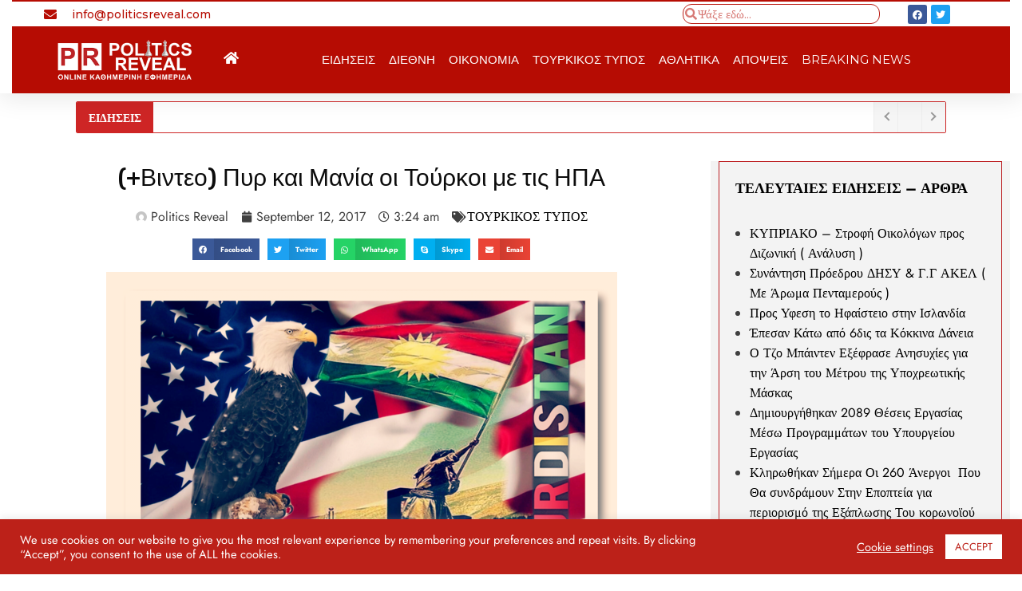

--- FILE ---
content_type: text/html; charset=UTF-8
request_url: https://politicsreveal.com/%CE%B2%CE%B9%CE%BD%CF%84%CE%B5%CE%BF-%CF%80%CF%85%CF%81-%CE%BA%CE%B1%CE%B9-%CE%BC%CE%B1%CE%BD%CE%AF%CE%B1-%CE%BF%CE%B9-%CF%84%CE%BF%CF%8D%CF%81%CE%BA%CE%BF%CE%B9-%CE%BC%CE%B5-%CF%84%CE%B9%CF%82/
body_size: 23314
content:
<!DOCTYPE html>
<html lang="en-US">
<head>
	<meta charset="UTF-8">
	<meta name="viewport" content="width=device-width, initial-scale=1.0, viewport-fit=cover" />		<title>(+Βιντεο) Πυρ και Μανία οι Τούρκοι με τις ΗΠΑ &#8211; Politics Reveal &#8211; Ηλεκτρονική Καθημερινή εφημερίδα</title>
<meta name='robots' content='max-image-preview:large' />
<link rel="alternate" type="application/rss+xml" title="Politics Reveal - Ηλεκτρονική Καθημερινή εφημερίδα &raquo; Feed" href="https://politicsreveal.com/feed/" />
<script type="text/javascript">
/* <![CDATA[ */
window._wpemojiSettings = {"baseUrl":"https:\/\/s.w.org\/images\/core\/emoji\/15.0.3\/72x72\/","ext":".png","svgUrl":"https:\/\/s.w.org\/images\/core\/emoji\/15.0.3\/svg\/","svgExt":".svg","source":{"concatemoji":"https:\/\/politicsreveal.com\/wp-includes\/js\/wp-emoji-release.min.js?ver=6.6.4"}};
/*! This file is auto-generated */
!function(i,n){var o,s,e;function c(e){try{var t={supportTests:e,timestamp:(new Date).valueOf()};sessionStorage.setItem(o,JSON.stringify(t))}catch(e){}}function p(e,t,n){e.clearRect(0,0,e.canvas.width,e.canvas.height),e.fillText(t,0,0);var t=new Uint32Array(e.getImageData(0,0,e.canvas.width,e.canvas.height).data),r=(e.clearRect(0,0,e.canvas.width,e.canvas.height),e.fillText(n,0,0),new Uint32Array(e.getImageData(0,0,e.canvas.width,e.canvas.height).data));return t.every(function(e,t){return e===r[t]})}function u(e,t,n){switch(t){case"flag":return n(e,"\ud83c\udff3\ufe0f\u200d\u26a7\ufe0f","\ud83c\udff3\ufe0f\u200b\u26a7\ufe0f")?!1:!n(e,"\ud83c\uddfa\ud83c\uddf3","\ud83c\uddfa\u200b\ud83c\uddf3")&&!n(e,"\ud83c\udff4\udb40\udc67\udb40\udc62\udb40\udc65\udb40\udc6e\udb40\udc67\udb40\udc7f","\ud83c\udff4\u200b\udb40\udc67\u200b\udb40\udc62\u200b\udb40\udc65\u200b\udb40\udc6e\u200b\udb40\udc67\u200b\udb40\udc7f");case"emoji":return!n(e,"\ud83d\udc26\u200d\u2b1b","\ud83d\udc26\u200b\u2b1b")}return!1}function f(e,t,n){var r="undefined"!=typeof WorkerGlobalScope&&self instanceof WorkerGlobalScope?new OffscreenCanvas(300,150):i.createElement("canvas"),a=r.getContext("2d",{willReadFrequently:!0}),o=(a.textBaseline="top",a.font="600 32px Arial",{});return e.forEach(function(e){o[e]=t(a,e,n)}),o}function t(e){var t=i.createElement("script");t.src=e,t.defer=!0,i.head.appendChild(t)}"undefined"!=typeof Promise&&(o="wpEmojiSettingsSupports",s=["flag","emoji"],n.supports={everything:!0,everythingExceptFlag:!0},e=new Promise(function(e){i.addEventListener("DOMContentLoaded",e,{once:!0})}),new Promise(function(t){var n=function(){try{var e=JSON.parse(sessionStorage.getItem(o));if("object"==typeof e&&"number"==typeof e.timestamp&&(new Date).valueOf()<e.timestamp+604800&&"object"==typeof e.supportTests)return e.supportTests}catch(e){}return null}();if(!n){if("undefined"!=typeof Worker&&"undefined"!=typeof OffscreenCanvas&&"undefined"!=typeof URL&&URL.createObjectURL&&"undefined"!=typeof Blob)try{var e="postMessage("+f.toString()+"("+[JSON.stringify(s),u.toString(),p.toString()].join(",")+"));",r=new Blob([e],{type:"text/javascript"}),a=new Worker(URL.createObjectURL(r),{name:"wpTestEmojiSupports"});return void(a.onmessage=function(e){c(n=e.data),a.terminate(),t(n)})}catch(e){}c(n=f(s,u,p))}t(n)}).then(function(e){for(var t in e)n.supports[t]=e[t],n.supports.everything=n.supports.everything&&n.supports[t],"flag"!==t&&(n.supports.everythingExceptFlag=n.supports.everythingExceptFlag&&n.supports[t]);n.supports.everythingExceptFlag=n.supports.everythingExceptFlag&&!n.supports.flag,n.DOMReady=!1,n.readyCallback=function(){n.DOMReady=!0}}).then(function(){return e}).then(function(){var e;n.supports.everything||(n.readyCallback(),(e=n.source||{}).concatemoji?t(e.concatemoji):e.wpemoji&&e.twemoji&&(t(e.twemoji),t(e.wpemoji)))}))}((window,document),window._wpemojiSettings);
/* ]]> */
</script>
<link rel='stylesheet' id='newscrunch-theme-fonts-css' href='https://politicsreveal.com/wp-content/fonts/a901917aa505c8707b01a850301a7c4d.css?ver=20201110' type='text/css' media='all' />
<style id='wp-emoji-styles-inline-css' type='text/css'>

	img.wp-smiley, img.emoji {
		display: inline !important;
		border: none !important;
		box-shadow: none !important;
		height: 1em !important;
		width: 1em !important;
		margin: 0 0.07em !important;
		vertical-align: -0.1em !important;
		background: none !important;
		padding: 0 !important;
	}
</style>
<link rel='stylesheet' id='wp-block-library-css' href='https://politicsreveal.com/wp-includes/css/dist/block-library/style.min.css?ver=6.6.4' type='text/css' media='all' />
<link rel='stylesheet' id='wp-components-css' href='https://politicsreveal.com/wp-includes/css/dist/components/style.min.css?ver=6.6.4' type='text/css' media='all' />
<link rel='stylesheet' id='wp-preferences-css' href='https://politicsreveal.com/wp-includes/css/dist/preferences/style.min.css?ver=6.6.4' type='text/css' media='all' />
<link rel='stylesheet' id='wp-block-editor-css' href='https://politicsreveal.com/wp-includes/css/dist/block-editor/style.min.css?ver=6.6.4' type='text/css' media='all' />
<link rel='stylesheet' id='wp-reusable-blocks-css' href='https://politicsreveal.com/wp-includes/css/dist/reusable-blocks/style.min.css?ver=6.6.4' type='text/css' media='all' />
<link rel='stylesheet' id='wp-patterns-css' href='https://politicsreveal.com/wp-includes/css/dist/patterns/style.min.css?ver=6.6.4' type='text/css' media='all' />
<link rel='stylesheet' id='wp-editor-css' href='https://politicsreveal.com/wp-includes/css/dist/editor/style.min.css?ver=6.6.4' type='text/css' media='all' />
<link rel='stylesheet' id='deo-core-block-style-css' href='https://politicsreveal.com/wp-content/plugins/deo-core/blocks/blocks.style.build.css?ver=6.6.4' type='text/css' media='all' />
<style id='classic-theme-styles-inline-css' type='text/css'>
/*! This file is auto-generated */
.wp-block-button__link{color:#fff;background-color:#32373c;border-radius:9999px;box-shadow:none;text-decoration:none;padding:calc(.667em + 2px) calc(1.333em + 2px);font-size:1.125em}.wp-block-file__button{background:#32373c;color:#fff;text-decoration:none}
</style>
<style id='global-styles-inline-css' type='text/css'>
:root{--wp--preset--aspect-ratio--square: 1;--wp--preset--aspect-ratio--4-3: 4/3;--wp--preset--aspect-ratio--3-4: 3/4;--wp--preset--aspect-ratio--3-2: 3/2;--wp--preset--aspect-ratio--2-3: 2/3;--wp--preset--aspect-ratio--16-9: 16/9;--wp--preset--aspect-ratio--9-16: 9/16;--wp--preset--color--black: #000000;--wp--preset--color--cyan-bluish-gray: #abb8c3;--wp--preset--color--white: #ffffff;--wp--preset--color--pale-pink: #f78da7;--wp--preset--color--vivid-red: #cf2e2e;--wp--preset--color--luminous-vivid-orange: #ff6900;--wp--preset--color--luminous-vivid-amber: #fcb900;--wp--preset--color--light-green-cyan: #7bdcb5;--wp--preset--color--vivid-green-cyan: #00d084;--wp--preset--color--pale-cyan-blue: #8ed1fc;--wp--preset--color--vivid-cyan-blue: #0693e3;--wp--preset--color--vivid-purple: #9b51e0;--wp--preset--gradient--vivid-cyan-blue-to-vivid-purple: linear-gradient(135deg,rgba(6,147,227,1) 0%,rgb(155,81,224) 100%);--wp--preset--gradient--light-green-cyan-to-vivid-green-cyan: linear-gradient(135deg,rgb(122,220,180) 0%,rgb(0,208,130) 100%);--wp--preset--gradient--luminous-vivid-amber-to-luminous-vivid-orange: linear-gradient(135deg,rgba(252,185,0,1) 0%,rgba(255,105,0,1) 100%);--wp--preset--gradient--luminous-vivid-orange-to-vivid-red: linear-gradient(135deg,rgba(255,105,0,1) 0%,rgb(207,46,46) 100%);--wp--preset--gradient--very-light-gray-to-cyan-bluish-gray: linear-gradient(135deg,rgb(238,238,238) 0%,rgb(169,184,195) 100%);--wp--preset--gradient--cool-to-warm-spectrum: linear-gradient(135deg,rgb(74,234,220) 0%,rgb(151,120,209) 20%,rgb(207,42,186) 40%,rgb(238,44,130) 60%,rgb(251,105,98) 80%,rgb(254,248,76) 100%);--wp--preset--gradient--blush-light-purple: linear-gradient(135deg,rgb(255,206,236) 0%,rgb(152,150,240) 100%);--wp--preset--gradient--blush-bordeaux: linear-gradient(135deg,rgb(254,205,165) 0%,rgb(254,45,45) 50%,rgb(107,0,62) 100%);--wp--preset--gradient--luminous-dusk: linear-gradient(135deg,rgb(255,203,112) 0%,rgb(199,81,192) 50%,rgb(65,88,208) 100%);--wp--preset--gradient--pale-ocean: linear-gradient(135deg,rgb(255,245,203) 0%,rgb(182,227,212) 50%,rgb(51,167,181) 100%);--wp--preset--gradient--electric-grass: linear-gradient(135deg,rgb(202,248,128) 0%,rgb(113,206,126) 100%);--wp--preset--gradient--midnight: linear-gradient(135deg,rgb(2,3,129) 0%,rgb(40,116,252) 100%);--wp--preset--font-size--small: 13px;--wp--preset--font-size--medium: 20px;--wp--preset--font-size--large: 36px;--wp--preset--font-size--x-large: 42px;--wp--preset--spacing--20: 0.44rem;--wp--preset--spacing--30: 0.67rem;--wp--preset--spacing--40: 1rem;--wp--preset--spacing--50: 1.5rem;--wp--preset--spacing--60: 2.25rem;--wp--preset--spacing--70: 3.38rem;--wp--preset--spacing--80: 5.06rem;--wp--preset--shadow--natural: 6px 6px 9px rgba(0, 0, 0, 0.2);--wp--preset--shadow--deep: 12px 12px 50px rgba(0, 0, 0, 0.4);--wp--preset--shadow--sharp: 6px 6px 0px rgba(0, 0, 0, 0.2);--wp--preset--shadow--outlined: 6px 6px 0px -3px rgba(255, 255, 255, 1), 6px 6px rgba(0, 0, 0, 1);--wp--preset--shadow--crisp: 6px 6px 0px rgba(0, 0, 0, 1);}:where(.is-layout-flex){gap: 0.5em;}:where(.is-layout-grid){gap: 0.5em;}body .is-layout-flex{display: flex;}.is-layout-flex{flex-wrap: wrap;align-items: center;}.is-layout-flex > :is(*, div){margin: 0;}body .is-layout-grid{display: grid;}.is-layout-grid > :is(*, div){margin: 0;}:where(.wp-block-columns.is-layout-flex){gap: 2em;}:where(.wp-block-columns.is-layout-grid){gap: 2em;}:where(.wp-block-post-template.is-layout-flex){gap: 1.25em;}:where(.wp-block-post-template.is-layout-grid){gap: 1.25em;}.has-black-color{color: var(--wp--preset--color--black) !important;}.has-cyan-bluish-gray-color{color: var(--wp--preset--color--cyan-bluish-gray) !important;}.has-white-color{color: var(--wp--preset--color--white) !important;}.has-pale-pink-color{color: var(--wp--preset--color--pale-pink) !important;}.has-vivid-red-color{color: var(--wp--preset--color--vivid-red) !important;}.has-luminous-vivid-orange-color{color: var(--wp--preset--color--luminous-vivid-orange) !important;}.has-luminous-vivid-amber-color{color: var(--wp--preset--color--luminous-vivid-amber) !important;}.has-light-green-cyan-color{color: var(--wp--preset--color--light-green-cyan) !important;}.has-vivid-green-cyan-color{color: var(--wp--preset--color--vivid-green-cyan) !important;}.has-pale-cyan-blue-color{color: var(--wp--preset--color--pale-cyan-blue) !important;}.has-vivid-cyan-blue-color{color: var(--wp--preset--color--vivid-cyan-blue) !important;}.has-vivid-purple-color{color: var(--wp--preset--color--vivid-purple) !important;}.has-black-background-color{background-color: var(--wp--preset--color--black) !important;}.has-cyan-bluish-gray-background-color{background-color: var(--wp--preset--color--cyan-bluish-gray) !important;}.has-white-background-color{background-color: var(--wp--preset--color--white) !important;}.has-pale-pink-background-color{background-color: var(--wp--preset--color--pale-pink) !important;}.has-vivid-red-background-color{background-color: var(--wp--preset--color--vivid-red) !important;}.has-luminous-vivid-orange-background-color{background-color: var(--wp--preset--color--luminous-vivid-orange) !important;}.has-luminous-vivid-amber-background-color{background-color: var(--wp--preset--color--luminous-vivid-amber) !important;}.has-light-green-cyan-background-color{background-color: var(--wp--preset--color--light-green-cyan) !important;}.has-vivid-green-cyan-background-color{background-color: var(--wp--preset--color--vivid-green-cyan) !important;}.has-pale-cyan-blue-background-color{background-color: var(--wp--preset--color--pale-cyan-blue) !important;}.has-vivid-cyan-blue-background-color{background-color: var(--wp--preset--color--vivid-cyan-blue) !important;}.has-vivid-purple-background-color{background-color: var(--wp--preset--color--vivid-purple) !important;}.has-black-border-color{border-color: var(--wp--preset--color--black) !important;}.has-cyan-bluish-gray-border-color{border-color: var(--wp--preset--color--cyan-bluish-gray) !important;}.has-white-border-color{border-color: var(--wp--preset--color--white) !important;}.has-pale-pink-border-color{border-color: var(--wp--preset--color--pale-pink) !important;}.has-vivid-red-border-color{border-color: var(--wp--preset--color--vivid-red) !important;}.has-luminous-vivid-orange-border-color{border-color: var(--wp--preset--color--luminous-vivid-orange) !important;}.has-luminous-vivid-amber-border-color{border-color: var(--wp--preset--color--luminous-vivid-amber) !important;}.has-light-green-cyan-border-color{border-color: var(--wp--preset--color--light-green-cyan) !important;}.has-vivid-green-cyan-border-color{border-color: var(--wp--preset--color--vivid-green-cyan) !important;}.has-pale-cyan-blue-border-color{border-color: var(--wp--preset--color--pale-cyan-blue) !important;}.has-vivid-cyan-blue-border-color{border-color: var(--wp--preset--color--vivid-cyan-blue) !important;}.has-vivid-purple-border-color{border-color: var(--wp--preset--color--vivid-purple) !important;}.has-vivid-cyan-blue-to-vivid-purple-gradient-background{background: var(--wp--preset--gradient--vivid-cyan-blue-to-vivid-purple) !important;}.has-light-green-cyan-to-vivid-green-cyan-gradient-background{background: var(--wp--preset--gradient--light-green-cyan-to-vivid-green-cyan) !important;}.has-luminous-vivid-amber-to-luminous-vivid-orange-gradient-background{background: var(--wp--preset--gradient--luminous-vivid-amber-to-luminous-vivid-orange) !important;}.has-luminous-vivid-orange-to-vivid-red-gradient-background{background: var(--wp--preset--gradient--luminous-vivid-orange-to-vivid-red) !important;}.has-very-light-gray-to-cyan-bluish-gray-gradient-background{background: var(--wp--preset--gradient--very-light-gray-to-cyan-bluish-gray) !important;}.has-cool-to-warm-spectrum-gradient-background{background: var(--wp--preset--gradient--cool-to-warm-spectrum) !important;}.has-blush-light-purple-gradient-background{background: var(--wp--preset--gradient--blush-light-purple) !important;}.has-blush-bordeaux-gradient-background{background: var(--wp--preset--gradient--blush-bordeaux) !important;}.has-luminous-dusk-gradient-background{background: var(--wp--preset--gradient--luminous-dusk) !important;}.has-pale-ocean-gradient-background{background: var(--wp--preset--gradient--pale-ocean) !important;}.has-electric-grass-gradient-background{background: var(--wp--preset--gradient--electric-grass) !important;}.has-midnight-gradient-background{background: var(--wp--preset--gradient--midnight) !important;}.has-small-font-size{font-size: var(--wp--preset--font-size--small) !important;}.has-medium-font-size{font-size: var(--wp--preset--font-size--medium) !important;}.has-large-font-size{font-size: var(--wp--preset--font-size--large) !important;}.has-x-large-font-size{font-size: var(--wp--preset--font-size--x-large) !important;}
:where(.wp-block-post-template.is-layout-flex){gap: 1.25em;}:where(.wp-block-post-template.is-layout-grid){gap: 1.25em;}
:where(.wp-block-columns.is-layout-flex){gap: 2em;}:where(.wp-block-columns.is-layout-grid){gap: 2em;}
:root :where(.wp-block-pullquote){font-size: 1.5em;line-height: 1.6;}
</style>
<link rel='stylesheet' id='contact-form-7-css' href='https://politicsreveal.com/wp-content/plugins/contact-form-7/includes/css/styles.css?ver=5.9.8' type='text/css' media='all' />
<link rel='stylesheet' id='cookie-law-info-css' href='https://politicsreveal.com/wp-content/plugins/cookie-law-info/legacy/public/css/cookie-law-info-public.css?ver=3.2.6' type='text/css' media='all' />
<link rel='stylesheet' id='cookie-law-info-gdpr-css' href='https://politicsreveal.com/wp-content/plugins/cookie-law-info/legacy/public/css/cookie-law-info-gdpr.css?ver=3.2.6' type='text/css' media='all' />
<link rel='stylesheet' id='newsblogger-dark-style-css' href='https://politicsreveal.com/wp-content/themes/newsblogger/assets/css/dark.css?ver=6.6.4' type='text/css' media='all' />
<link rel='stylesheet' id='newsblogger-default-style-css' href='https://politicsreveal.com/wp-content/themes/newsblogger/assets/css/default.css?ver=6.6.4' type='text/css' media='all' />
<link rel='stylesheet' id='newsblogger-parent-style-css' href='https://politicsreveal.com/wp-content/themes/newscrunch/style.css?ver=6.6.4' type='text/css' media='all' />
<link rel='stylesheet' id='animate-css' href='https://politicsreveal.com/wp-content/themes/newscrunch/assets/css/animate.min.css?ver=6.6.4' type='text/css' media='all' />
<link rel='stylesheet' id='newscrunch-menu-css-css' href='https://politicsreveal.com/wp-content/themes/newscrunch/assets/css/theme-menu.css?ver=6.6.4' type='text/css' media='all' />
<link rel='stylesheet' id='owl-carousel-css' href='https://politicsreveal.com/wp-content/themes/newscrunch/assets/css/owl.carousel.min.css?ver=6.6.4' type='text/css' media='all' />
<link rel='stylesheet' id='newscrunch-style-css' href='https://politicsreveal.com/wp-content/themes/newsblogger/style.css?ver=6.6.4' type='text/css' media='all' />
<link rel='stylesheet' id='font-awesome-min-css' href='https://politicsreveal.com/wp-content/themes/newscrunch/assets/css/font-awesome/css/all.min.css?ver=6.6.4' type='text/css' media='all' />
<link rel='stylesheet' id='newscrunch-dark-css' href='https://politicsreveal.com/wp-content/themes/newscrunch/assets/css/dark.css?ver=6.6.4' type='text/css' media='all' />
<link rel='stylesheet' id='newscrunch-default-css' href='https://politicsreveal.com/wp-content/themes/newscrunch/assets/css/default.css?ver=6.6.4' type='text/css' media='all' />
<link rel='stylesheet' id='elementor-icons-css' href='https://politicsreveal.com/wp-content/plugins/elementor/assets/lib/eicons/css/elementor-icons.min.css?ver=5.30.0' type='text/css' media='all' />
<link rel='stylesheet' id='elementor-frontend-css' href='https://politicsreveal.com/wp-content/plugins/elementor/assets/css/frontend.min.css?ver=3.23.4' type='text/css' media='all' />
<link rel='stylesheet' id='swiper-css' href='https://politicsreveal.com/wp-content/plugins/elementor/assets/lib/swiper/v8/css/swiper.min.css?ver=8.4.5' type='text/css' media='all' />
<link rel='stylesheet' id='elementor-post-1967-css' href='https://politicsreveal.com/wp-content/uploads/elementor/css/post-1967.css?ver=1725515876' type='text/css' media='all' />
<link rel='stylesheet' id='deo-elementor-styles-css' href='https://politicsreveal.com/wp-content/plugins/deo-elementor/assets/css/style.css?ver=6.6.4' type='text/css' media='all' />
<link rel='stylesheet' id='elementor-pro-css' href='https://politicsreveal.com/wp-content/plugins/elementor-pro/assets/css/frontend.min.css?ver=3.11.3' type='text/css' media='all' />
<link rel='stylesheet' id='elementor-post-2138-css' href='https://politicsreveal.com/wp-content/uploads/elementor/css/post-2138.css?ver=1725515876' type='text/css' media='all' />
<link rel='stylesheet' id='elementor-post-2161-css' href='https://politicsreveal.com/wp-content/uploads/elementor/css/post-2161.css?ver=1725515876' type='text/css' media='all' />
<link rel='stylesheet' id='elementor-post-2223-css' href='https://politicsreveal.com/wp-content/uploads/elementor/css/post-2223.css?ver=1725515877' type='text/css' media='all' />
<link rel='stylesheet' id='wp_review-style-css' href='https://politicsreveal.com/wp-content/plugins/wp-review/public/css/wp-review.css?ver=5.3.5' type='text/css' media='all' />
<link rel='stylesheet' id='google-fonts-1-css' href='https://fonts.googleapis.com/css?family=Roboto%3A100%2C100italic%2C200%2C200italic%2C300%2C300italic%2C400%2C400italic%2C500%2C500italic%2C600%2C600italic%2C700%2C700italic%2C800%2C800italic%2C900%2C900italic%7CMontserrat%3A100%2C100italic%2C200%2C200italic%2C300%2C300italic%2C400%2C400italic%2C500%2C500italic%2C600%2C600italic%2C700%2C700italic%2C800%2C800italic%2C900%2C900italic%7CRubik%3A100%2C100italic%2C200%2C200italic%2C300%2C300italic%2C400%2C400italic%2C500%2C500italic%2C600%2C600italic%2C700%2C700italic%2C800%2C800italic%2C900%2C900italic&#038;display=auto&#038;ver=6.6.4' type='text/css' media='all' />
<link rel='stylesheet' id='elementor-icons-shared-0-css' href='https://politicsreveal.com/wp-content/plugins/elementor/assets/lib/font-awesome/css/fontawesome.min.css?ver=5.15.3' type='text/css' media='all' />
<link rel='stylesheet' id='elementor-icons-fa-solid-css' href='https://politicsreveal.com/wp-content/plugins/elementor/assets/lib/font-awesome/css/solid.min.css?ver=5.15.3' type='text/css' media='all' />
<link rel='stylesheet' id='elementor-icons-fa-brands-css' href='https://politicsreveal.com/wp-content/plugins/elementor/assets/lib/font-awesome/css/brands.min.css?ver=5.15.3' type='text/css' media='all' />
<link rel='stylesheet' id='elementor-icons-fa-regular-css' href='https://politicsreveal.com/wp-content/plugins/elementor/assets/lib/font-awesome/css/regular.min.css?ver=5.15.3' type='text/css' media='all' />
<link rel="preconnect" href="https://fonts.gstatic.com/" crossorigin><script type="text/javascript" src="https://politicsreveal.com/wp-includes/js/jquery/jquery.min.js?ver=3.7.1" id="jquery-core-js"></script>
<script type="text/javascript" src="https://politicsreveal.com/wp-includes/js/jquery/jquery-migrate.min.js?ver=3.4.1" id="jquery-migrate-js"></script>
<script type="text/javascript" id="cookie-law-info-js-extra">
/* <![CDATA[ */
var Cli_Data = {"nn_cookie_ids":[],"cookielist":[],"non_necessary_cookies":[],"ccpaEnabled":"","ccpaRegionBased":"","ccpaBarEnabled":"","strictlyEnabled":["necessary","obligatoire"],"ccpaType":"gdpr","js_blocking":"1","custom_integration":"","triggerDomRefresh":"","secure_cookies":""};
var cli_cookiebar_settings = {"animate_speed_hide":"500","animate_speed_show":"500","background":"#bc2119","border":"#b1a6a6c2","border_on":"","button_1_button_colour":"#ffffff","button_1_button_hover":"#cccccc","button_1_link_colour":"#bc2119","button_1_as_button":"1","button_1_new_win":"","button_2_button_colour":"#333","button_2_button_hover":"#292929","button_2_link_colour":"#bc2119","button_2_as_button":"","button_2_hidebar":"","button_3_button_colour":"#ffffff","button_3_button_hover":"#cccccc","button_3_link_colour":"#bc2119","button_3_as_button":"1","button_3_new_win":"","button_4_button_colour":"#000","button_4_button_hover":"#000000","button_4_link_colour":"#ffffff","button_4_as_button":"","button_7_button_colour":"#61a229","button_7_button_hover":"#4e8221","button_7_link_colour":"#fff","button_7_as_button":"1","button_7_new_win":"","font_family":"inherit","header_fix":"","notify_animate_hide":"1","notify_animate_show":"","notify_div_id":"#cookie-law-info-bar","notify_position_horizontal":"right","notify_position_vertical":"bottom","scroll_close":"","scroll_close_reload":"","accept_close_reload":"","reject_close_reload":"","showagain_tab":"","showagain_background":"#fff","showagain_border":"#000","showagain_div_id":"#cookie-law-info-again","showagain_x_position":"100px","text":"#ffffff","show_once_yn":"","show_once":"10000","logging_on":"","as_popup":"","popup_overlay":"1","bar_heading_text":"","cookie_bar_as":"banner","popup_showagain_position":"bottom-right","widget_position":"left"};
var log_object = {"ajax_url":"https:\/\/politicsreveal.com\/wp-admin\/admin-ajax.php"};
/* ]]> */
</script>
<script type="text/javascript" src="https://politicsreveal.com/wp-content/plugins/cookie-law-info/legacy/public/js/cookie-law-info-public.js?ver=3.2.6" id="cookie-law-info-js"></script>
<script type="text/javascript" id="deo-elementor-scripts-js-extra">
/* <![CDATA[ */
var deo_vars = {"ajax_url":"https:\/\/politicsreveal.com\/wp-admin\/admin-ajax.php"};
/* ]]> */
</script>
<script type="text/javascript" src="https://politicsreveal.com/wp-content/plugins/deo-elementor/assets/js/scripts.js?ver=1" id="deo-elementor-scripts-js"></script>
<link rel="https://api.w.org/" href="https://politicsreveal.com/wp-json/" /><link rel="alternate" title="JSON" type="application/json" href="https://politicsreveal.com/wp-json/wp/v2/posts/1691" /><link rel="EditURI" type="application/rsd+xml" title="RSD" href="https://politicsreveal.com/xmlrpc.php?rsd" />
<meta name="generator" content="WordPress 6.6.4" />
<link rel="canonical" href="https://politicsreveal.com/%ce%b2%ce%b9%ce%bd%cf%84%ce%b5%ce%bf-%cf%80%cf%85%cf%81-%ce%ba%ce%b1%ce%b9-%ce%bc%ce%b1%ce%bd%ce%af%ce%b1-%ce%bf%ce%b9-%cf%84%ce%bf%cf%8d%cf%81%ce%ba%ce%bf%ce%b9-%ce%bc%ce%b5-%cf%84%ce%b9%cf%82/" />
<link rel='shortlink' href='https://politicsreveal.com/?p=1691' />
<link rel="alternate" title="oEmbed (JSON)" type="application/json+oembed" href="https://politicsreveal.com/wp-json/oembed/1.0/embed?url=https%3A%2F%2Fpoliticsreveal.com%2F%25ce%25b2%25ce%25b9%25ce%25bd%25cf%2584%25ce%25b5%25ce%25bf-%25cf%2580%25cf%2585%25cf%2581-%25ce%25ba%25ce%25b1%25ce%25b9-%25ce%25bc%25ce%25b1%25ce%25bd%25ce%25af%25ce%25b1-%25ce%25bf%25ce%25b9-%25cf%2584%25ce%25bf%25cf%258d%25cf%2581%25ce%25ba%25ce%25bf%25ce%25b9-%25ce%25bc%25ce%25b5-%25cf%2584%25ce%25b9%25cf%2582%2F" />
<link rel="alternate" title="oEmbed (XML)" type="text/xml+oembed" href="https://politicsreveal.com/wp-json/oembed/1.0/embed?url=https%3A%2F%2Fpoliticsreveal.com%2F%25ce%25b2%25ce%25b9%25ce%25bd%25cf%2584%25ce%25b5%25ce%25bf-%25cf%2580%25cf%2585%25cf%2581-%25ce%25ba%25ce%25b1%25ce%25b9-%25ce%25bc%25ce%25b1%25ce%25bd%25ce%25af%25ce%25b1-%25ce%25bf%25ce%25b9-%25cf%2584%25ce%25bf%25cf%258d%25cf%2581%25ce%25ba%25ce%25bf%25ce%25b9-%25ce%25bc%25ce%25b5-%25cf%2584%25ce%25b9%25cf%2582%2F&#038;format=xml" />
		<style>
			.custom-logo, .dark-custom-logo{
				width: 250px; 
				height: auto;
			}
			@media only screen and (max-width: 992px){
			.custom-logo, .dark-custom-logo{
				width: 200px; 
				height: auto;
			}}
			@media only screen and (max-width: 500px){
			.custom-logo, .dark-custom-logo{
				width: 150px; 
				height: auto;
			}}
		</style>
				
					<style>
			@media (min-width:993px) and (max-width:1024px){
				  .spnc-related-posts.spnc-grid .spnc-related-post-wrapper .spnc-post{
				  flex: 0 1 calc(33.33% - 27px / 2);
				  max-width: calc(33.33% - 27px / 2);
				}
			}
			</style>
		        <style>
            [data-theme="spnc_light"] .header-sidebar .spnc-left .head-contact-info li.header-date .date {
                color: #;
            }
            [data-theme="spnc_light"] .header-sidebar .spnc-left .head-contact-info li.header-time .time {
                color: #;
            }

            /* css for dark */
            [data-theme="spnc_dark"] .header-sidebar .spnc-left .head-contact-info li.header-date .date {
                color: #;
            }
            [data-theme="spnc_dark"] .newsblogger :is(.header-sidebar.header-1 .spnc-left .head-contact-info li.header-date .date, .header-sidebar.header-2 .spnc-left .head-contact-info li.header-date .date) {
                color: #fff;
            }
            [data-theme="spnc_dark"] .header-sidebar .spnc-left .head-contact-info li.header-time .time {
                color: #;
            }
            [data-theme="spnc_dark"] .newsblogger :is(.header-sidebar.header-1 .spnc-left .head-contact-info li.header-time .time, .header-sidebar.header-2 .spnc-left .head-contact-info li.header-time .time) {
                color: #fff;
            }
        </style>
                        <style type="text/css">
                        body.newscrunch #page .spnc-cat-links a.newscrunch_category_1                            {
                                background: #369ef6;
                            }
                        body .spnc-category-page .spnc-blog-cat-wrapper .spnc-first-catpost .spnc-cat-links a.newscrunch_category_1, .spnc-cat-first-post .spnc-post .spnc-post-content .spnc-cat-links a.newscrunch_category_1                                {
                                    color: #369ef6;
                                }
                    </style>
                                    <style type="text/css">
                        body.newscrunch #page .spnc-cat-links a.newscrunch_category_57                            {
                                background: #369ef6;
                            }
                        body .spnc-category-page .spnc-blog-cat-wrapper .spnc-first-catpost .spnc-cat-links a.newscrunch_category_57, .spnc-cat-first-post .spnc-post .spnc-post-content .spnc-cat-links a.newscrunch_category_57                                {
                                    color: #369ef6;
                                }
                    </style>
                                    <style type="text/css">
                        body.newscrunch #page .spnc-cat-links a.newscrunch_category_59                            {
                                background: #369ef6;
                            }
                        body .spnc-category-page .spnc-blog-cat-wrapper .spnc-first-catpost .spnc-cat-links a.newscrunch_category_59, .spnc-cat-first-post .spnc-post .spnc-post-content .spnc-cat-links a.newscrunch_category_59                                {
                                    color: #369ef6;
                                }
                    </style>
                                    <style type="text/css">
                        body.newscrunch #page .spnc-cat-links a.newscrunch_category_58                            {
                                background: #369ef6;
                            }
                        body .spnc-category-page .spnc-blog-cat-wrapper .spnc-first-catpost .spnc-cat-links a.newscrunch_category_58, .spnc-cat-first-post .spnc-post .spnc-post-content .spnc-cat-links a.newscrunch_category_58                                {
                                    color: #369ef6;
                                }
                    </style>
                                    <style type="text/css">
                        body.newscrunch #page .spnc-cat-links a.newscrunch_category_60                            {
                                background: #369ef6;
                            }
                        body .spnc-category-page .spnc-blog-cat-wrapper .spnc-first-catpost .spnc-cat-links a.newscrunch_category_60, .spnc-cat-first-post .spnc-post .spnc-post-content .spnc-cat-links a.newscrunch_category_60                                {
                                    color: #369ef6;
                                }
                    </style>
                                    <style type="text/css">
                        body.newscrunch #page .spnc-cat-links a.newscrunch_category_16                            {
                                background: #369ef6;
                            }
                        body .spnc-category-page .spnc-blog-cat-wrapper .spnc-first-catpost .spnc-cat-links a.newscrunch_category_16, .spnc-cat-first-post .spnc-post .spnc-post-content .spnc-cat-links a.newscrunch_category_16                                {
                                    color: #369ef6;
                                }
                    </style>
                        <style>
            body .header-sidebar .widget .custom-social-icons li a {
                color: #;
                background-color: #;
            }
            body .header-sidebar .widget .custom-social-icons li > a:is(:hover,:focus) {
                color: #;
                background-color: #;
            }
            body.newsblogger .header-sidebar.header-2 .widget .custom-social-icons li > a:is(:hover,:focus) {
                background-color: #fff;
            }
            body.newscrunch-plus .header-sidebar .spnc-date-social.spnc-right .custom-date-social-icons li a {
                color: #;
            }
            body.newscrunch-plus #wrapper .header-sidebar .spnc-date-social.spnc-right .custom-date-social-icons li a:hover {
                color: #;
            }
        </style>
            <style>
            /* Site Title Color */
            body .custom-logo-link-url .site-title a,
            body .header-5 .custom-logo-link-url .site-title a,
            body .header-4 .custom-logo-link-url .site-title a {
                color: #;
            }

            /* Site Title Hover Color */
            [data-theme="spnc_light"]  body .custom-logo-link-url .site-title a:hover,
            body .header-5 .custom-logo-link-url .site-title a:hover,
            body .header-4 .custom-logo-link-url .site-title a:hover {
                color: #;
            }

            /* Tagline Color */
            body .custom-logo-link-url .site-description,
            body .header-5 .custom-logo-link-url .site-description,
            body .header-4 .custom-logo-link-url .site-description {
                color: #;
            }

            /* Site Title Color For Dark Layout */
            [data-theme="spnc_dark"] .custom-logo-link-url .site-title a,
            [data-theme="spnc_dark"]  body .header-5 .custom-logo-link-url .site-title a,
            [data-theme="spnc_dark"]  body .header-4 .custom-logo-link-url .site-title a{
                color: #;
            }

            /* Site Title Hover Color For Dark Layout */
            [data-theme="spnc_dark"] body .custom-logo-link-url .site-title a:hover,
            [data-theme="spnc_dark"] body .header-5 .custom-logo-link-url .site-title a:hover,
            [data-theme="spnc_dark"] body .header-4 .custom-logo-link-url .site-title a:hover  {
                color: #;
            }

            /* Tagline Color For Dark Layout */
            [data-theme="spnc_dark"] .custom-logo-link-url .site-description,
            [data-theme="spnc_dark"] body .header-5 .custom-logo-link-url .site-description,
            [data-theme="spnc_dark"] body .header-4 .custom-logo-link-url .site-description{
                color: #;
            }
        </style>
            <style>
            body .header-4 .spnc-custom .spnc-nav li > a,body .header-5 .spnc-custom .spnc-nav li > a, body .header-6 .spnc-custom .spnc-nav li > a, body .header-7 .spnc-custom .spnc-nav li > a, body .header-8 .spnc-custom .spnc-nav li > a, body .header-12 .spnc-custom .spnc-nav li > a, [data-theme="spnc_dark"] body .header-12 .spnc-custom .spnc-nav li > a,
            body .spnc-nav > li.parent-menu a, body .spnc-custom .spnc-nav .dropdown.open > a, body .spnc-custom .spnc-nav li > a, [data-theme="spnc_dark"] body .spnc-nav > li.parent-menu a, [data-theme="spnc_dark"] body .spnc-custom .spnc-nav .dropdown.open > a, [data-theme="spnc_dark"] body .spnc-custom .spnc-nav li > a {
                color: #;
            }
            .header-6 .spnc-custom .spnc-nav li > a:before,[data-theme="spnc_dark"] .header-6 .spnc-custom .spnc-nav li > a:before{
               background-color: #;
            }
            body .spnc-nav > li.parent-menu a:hover, body .spnc-custom .spnc-nav .open > a:hover, body .spnc-custom .spnc-nav .open.active > a:hover,[data-theme="spnc_dark"] body .spnc-nav > li.parent-menu a:hover, [data-theme="spnc_dark"] body .spnc-custom .spnc-nav .open > a:hover, [data-theme="spnc_dark"] body .spnc-custom .spnc-nav .open.active > a:hover, body.newsblogger .header-12 .spnc-custom .spnc-nav .open > a, [data-theme="spnc_dark"] body.newsblogger.nchild .header-12 .spnc-custom .spnc-nav .open > a {
                    color: #;
            }

            [data-theme="spnc_dark"] body .spnc-nav > li.parent-menu a:hover, [data-theme="spnc_dark"] body .spnc-custom .spnc-nav .dropdown.open > a:hover, [data-theme="spnc_dark"] body .spnc-custom .spnc-nav li > a:hover, [data-theme="spnc_dark"] body.newscrunch #wrapper .header-sidebar .spnc-custom .spnc-collapse .spnc-nav li > a:hover{
                color: #;
            }
            body.newscrunch .spnc-custom .spnc-nav > li > a:focus, body.newscrunch .spnc-custom .spnc-nav > li > a:hover, body.newscrunch .spnc-custom .spnc-nav .open > a, body.newscrunch .spnc-custom .spnc-nav .open > a:focus, body.newscrunch .spnc-custom .spnc-nav .open > a:hover,
            [data-theme="spnc_dark"] body.newscrunch .header-4 .spnc-custom .spnc-nav li > a:hover, [data-theme="spnc_dark"] body .header-4 .spnc-custom .spnc-nav .open > a,[data-theme="spnc_dark"] body .header-4 .spnc-custom .spnc-nav .dropdown.open > a:hover,[data-theme="spnc_dark"] body.newscrunch .spnc-custom .spnc-nav .open > a,[data-theme="spnc_dark"] body .header-7 .spnc-nav > li.parent-menu a:hover, [data-theme="spnc_dark"] body .header-7 .spnc-custom .spnc-nav .dropdown.open > a:hover,body.newscrunch .spnc-custom .spnc-nav.nav > li > a:hover, body.newscrunch .spnc-custom .spnc-nav.nav > li > a:focus,[data-theme="spnc_dark"] body.newscrunch .spnc-custom .spnc-nav.nav > li > a:focus,[data-theme="spnc_dark"] body .spnc-nav > li.parent-menu .dropdown-menu a:focus,.header-6 .spnc-custom .spnc-nav li > a:before, [data-theme="spnc_dark"] .header-12.plus-header .spnc-custom .spnc-nav .open > a, body.newsblogger.nchild .header-12 .spnc-custom .spnc-nav > li > a:is(:hover, :focus) {
                color: #;
            }
            .header-6 .spnc-custom .spnc-nav li.open > a:before, [data-theme="spnc_dark"] .header-6 .spnc-custom .spnc-nav li.open > a:before {
                   background-color: #;
                   }
            body .spnc-custom .spnc-nav > .active > a, body .spnc-custom .spnc-nav .open .dropdown-menu > .active > a, .spnc-custom .spnc-nav .open .dropdown-menu > .active > a:hover, .spnc-custom .spnc-nav .open .dropdown-menu > .active > a:focus, .spnc-custom .spnc-nav > .active > a, .spnc-custom .spnc-nav > .active > a:hover, body .spnc-custom .spnc-nav > .active.open > a,body .spnc-custom .spnc-nav > .active > a:hover,[data-theme="spnc_dark"] body #wrapper .spnc-custom .spnc-nav .open .dropdown-menu > .active > a,[data-theme="spnc_dark"] body.newscrunch #wrapper .spnc-custom .spnc-nav .open .dropdown-menu > .active > a,[data-theme="spnc_dark"] body.newscrunch .spnc-custom .spnc-nav .open .dropdown-menu > .active > a:hover, .newsblogger .spnc-custom .spnc-nav .open .dropdown-menu > .active > a, body.newsblogger .header-12.header-sidebar .spnc.spnc-custom .spnc-nav > .active.menu-item > a,     [data-theme="spnc_dark"] body.newscrunch #wrapper .header-sidebar.header-2 .spnc.spnc-custom .spnc-collapse .spnc-nav li.active > a, body.newsblogger .header-2 .spnc.spnc-custom .spnc-nav > .active > a, .newsblogger .header-2 .spnc-custom .spnc-nav .open .dropdown-menu > .active > a  {
                color: #;
            }

           body.newscrunch .spnc-custom .spnc-nav > .active > a:hover,body.newscrunch .spnc-custom .spnc-nav > .active > a, body.newscrunch .spnc-custom .spnc-nav > .active > a:focus, body.newscrunch .spnc-custom .spnc-nav > li.parent-menu.active > a:hover, .spnc-custom .spnc-nav li.active > a:hover,body.newscrunch .spnc-custom .spnc-nav .dropdown-menu > .active > a:hover, body.newscrunch .spnc-custom .spnc-nav .open .dropdown-menu > .active > a:hover,[data-theme="spnc_dark"] body .spnc-custom .spnc-nav .dropdown.open.active > a,[data-theme="spnc_dark"] body.newscrunch .spnc-custom .spnc-nav .open .dropdown-menu > .active > a:hover,[data-theme="spnc_dark"] body .spnc-custom .spnc-nav .dropdown.open.active > a:hover,body .spnc-wrapper .header-2 .spnc-custom .spnc-nav > .active > a, body .spnc-wrapper .header-2 .spnc-custom .spnc-nav > .active > a:hover, body .spnc-wrapper .header-2 .spnc-custom .spnc-nav > .active > a:focus,[data-theme="spnc_dark"] body.newscrunch #wrapper .header-sidebar .spnc-custom .spnc-nav > li.parent-menu .dropdown-menu li.active > a:hover,[data-theme="spnc_dark"] body #wrapper .header-6 .spnc-custom .spnc-nav > .active > a,[data-theme="spnc_dark"] body.newscrunch #wrapper .header-6 .spnc-custom .spnc-nav > .active.open > a:hover,[data-theme="spnc_dark"] body.newscrunch #wrapper .header-sidebar .spnc-custom .spnc-collapse .spnc-nav li.active > a:hover,[data-theme="spnc_dark"] body.newscrunch .header-8 .spnc-custom .spnc-nav > .active > a, body .header-8.header-sidebar .spnc-custom .spnc-collapse .spnc-nav .dropdown-menu li.active > a:hover,body.newscrunch .header-3 .spnc-custom .spnc-nav > .active > a, body.newscrunch .header-3 .spnc-custom .spnc-nav > .active > a:hover, body.newscrunch .header-3 .spnc-custom .spnc-nav > .active > a:focus,[data-theme="spnc_dark"] body.newscrunch #wrapper .header-3 .spnc-custom .spnc-nav > .active > a,[data-theme="spnc_dark"] body.newscrunch #wrapper .header-5 .spnc-custom .spnc-nav > .active > a,body.newscrunch #wrapper .header-5 .spnc-custom .spnc-nav > .active > a,[data-theme="spnc_dark"] body.newscrunch #wrapper .header-6 .spnc-custom .spnc-nav > .active > a,body.newscrunch #wrapper .header-6 .spnc-custom .spnc-nav > .active > a ,[data-theme="spnc_dark"] body.newscrunch #wrapper .header-8 .spnc-custom .spnc-nav > .active > a,body.newscrunch #wrapper .header-8 .spnc-custom .spnc-nav > .active > a,body.newscrunch.newscrunch-plus .header-5 .spnc-nav > li.parent-menu .dropdown-menu .active > a, body .header-12 .spnc-custom .spnc-nav > .active > a, [data-theme="spnc_dark"] body #wrapper .header-12 .spnc-custom .spnc-nav > .active > a, [data-theme="spnc_dark"] body.newsblogger .header-12 .spnc-custom .spnc-nav > .active > a, [data-theme="spnc_dark"] body.newsblogger .spnc-custom .spnc-nav .open .dropdown-menu > .active > a, [data-theme="spnc_dark"] body.newsblogger .header-12 .spnc-custom .spnc-nav .dropdown.open.active > a, [data-theme="spnc_dark"] .newsblogger .spnc-nav > li.parent-menu.dropdown .dropdown-menu .open > a, body.newsblogger .header-12 .spnc-custom .spnc-nav .dropdown.open.active > a, body.newsblogger .spnc-nav > li.parent-menu.dropdown .dropdown-menu .open > a, [data-theme="spnc_dark"] .newsblogger.nchild .header-1 .spnc-nav > li.parent-menu.active > a, body.newsblogger.nchild .header-12 .spnc-custom .spnc-nav > .active > a, [data-theme="spnc_dark"] body.newscrunch.newsblogger #wrapper .header-12.header-sidebar .spnc-custom .collapse.spnc-collapse .spnc-nav li.active > a, body.newsblogger.nchild .header-12 .spnc-custom .spnc-nav .open .dropdown-menu > .active > a, body.newsblogger.nchild .header-12 .spnc-custom .spnc-nav .open .dropdown-menu > .active > a:is(:hover, :focus), 

           [data-theme="spnc_dark"] body.newscrunch.newsblogger #wrapper .header-12.header-sidebar .spnc.spnc-custom .spnc-collapse .spnc-nav .dropdown-menu > li.active > a, 
           [data-theme="spnc_dark"] body.newscrunch.newsblogger #wrapper .header-12.header-sidebar .spnc.spnc-custom .spnc-collapse .spnc-nav li.active > a {
                color: #;
            }
             [data-theme="spnc_dark"] body #wrapper .header-6 .spnc-custom .spnc-nav > .active.open > a:before{background-color: #;}
            .header-6 .spnc-custom .spnc-nav li > a:hover:before{
                background-color: #;
            }
            body .spnc-wrapper .header-2 .spnc-custom .spnc-nav li.active > a:after,body .spnc-wrapper .header-2 .spnc-custom .spnc-nav li.active > a:before,body .spnc-wrapper .header-2 .spnc-custom .spnc-nav li.active > a:hover:after,body .spnc-wrapper .header-2 .spnc-custom .spnc-nav li.active > a:hover:before, body.newscrunch .header-2 .spnc-custom .spnc-nav .open .dropdown-menu > .active > a:hover:after,.header-3 .spnc-custom .spnc-nav li.active > a:after, .header-3 .spnc-custom .spnc-nav li.active > a:before,.header-3 .spnc-custom .spnc-nav li.active > a:hover:after, .header-3 .spnc-custom .spnc-nav li.active > a:hover:before, body.newscrunch .header-3 .spnc-custom .spnc-nav .open .dropdown-menu > .active > a:hover:after,.header-5 .spnc-custom .spnc-nav li.active > a:before,.header-6 .spnc-custom .spnc-nav .dropdown-menu li.active > a:before,.header-6 .spnc-custom .spnc-nav li.active > a:before,.header-6 .spnc-custom .spnc-nav .dropdown-menu li.active > a:hover:before, .header-6 .spnc-custom .spnc-nav li.active a:hover:before{
               background-color: #;
           }
           body .spnc-wrapper .header-2 .spnc-custom .spnc-nav li a:hover:after,body .spnc-wrapper .header-2 .spnc-custom .spnc-nav li a:hover:before,.header-3 .spnc-custom .spnc-nav li a:hover:after, .header-3 .spnc-custom .spnc-nav li a:hover:before, .header-5 .spnc-custom .spnc-nav li a:hover:before,body.newscrunch .header-6 .spnc-custom .spnc-nav li a:hover:before{
               background-color: #;
           }
            body .spnc-custom .dropdown-menu, body .spnc-custom .open .dropdown-menu,.header-6 .spnc-custom .spnc-nav .dropdown-menu li > a:before {
                background-color: #;
            }
            body .spnc-custom .dropdown-menu > li > a, body .spnc-custom .spnc-nav .open .dropdown-menu > a, body .spnc-custom .spnc-nav .dropdown-menu .open > a,[data-theme="spnc_dark"] body .spnc-custom .dropdown-menu > li > a, [data-theme="spnc_dark"] body .spnc-custom .spnc-nav .open .dropdown-menu > a, [data-theme="spnc_dark"] body .spnc-custom .spnc-nav .dropdown-menu .open > a,[data-theme="spnc_dark"] body .spnc-nav > li.parent-menu .dropdown-menu a,body .header-4 .spnc-custom .dropdown-menu > li > a,body .header-5 .spnc-custom .dropdown-menu > li > a,body .header-6 .spnc-custom .dropdown-menu > li > a , body .header-7 .spnc-custom .dropdown-menu > li > a, body .header-8 .spnc-custom .dropdown-menu > li > a,body.newscrunch .header-5 .spnc-nav > li.parent-menu .dropdown-menu a,
            body .header-12 .spnc-custom .spnc-nav .dropdown-menu li > a,[data-theme="spnc_dark"] .header-12 .spnc-custom .spnc-nav .dropdown-menu li > a{
                color: #;
                -webkit-text-fill-color: unset;
            }
            .header-6 .spnc-custom .spnc-nav .dropdown-menu li > a:before {
                background-color: #;
            }
            body .spnc-custom .spnc-nav .dropdown-menu > li > a:hover, body .spnc-custom .spnc-nav .open .dropdown-menu > .active > a:hover,[data-theme="spnc_dark"] body .spnc-custom .spnc-nav .dropdown-menu > li > a:hover, [data-theme="spnc_dark"] body .spnc-custom .spnc-nav .open .dropdown-menu > .active > a:hover,[data-theme="spnc_dark"] body .spnc-custom .spnc-nav .dropdown-menu .dropdown.open > a:hover, .header-4 .spnc-custom .spnc-nav .dropdown-menu .open > a:hover,[data-theme="spnc_dark"] body.newscrunch .header-4 .spnc-custom .spnc-nav .dropdown-menu li> a:hover ,.header-5 .spnc-custom .spnc-nav .dropdown-menu .open > a:hover,body.newscrunch .spnc-custom .spnc-nav .open > .dropdown-menu  a:hover,body .header-5 .spnc-custom .spnc-nav .dropdown-menu li > a:hover, body .header-6 .spnc-custom .spnc-nav .dropdown-menu li > a:hover, body .header-7 .spnc-custom .spnc-nav .dropdown-menu li > a:hover,[data-theme="spnc_dark"] body.newscrunch #wrapper .header-sidebar .spnc-custom .spnc-nav > li.parent-menu .dropdown-menu li > a:hover,body .header-8.header-sidebar .spnc-custom .spnc-collapse .spnc-nav .dropdown-menu li > a:hover,body.newscrunch .header-5 .spnc-custom .spnc-nav .dropdown-menu li > a:hover, body.newscrunch .header-6 .spnc-custom .spnc-nav .dropdown-menu li > a:hover,body.newscrunch .header-7 .spnc-custom .spnc-nav .dropdown-menu li > a:hover, body.newsblogger .header-12 .spnc-custom .spnc-nav .dropdown-menu > li > a:is(:hover,:focus), body.newsblogger .spnc-custom .spnc-nav .dropdown-menu > li > a:is(:hover,:focus), [data-theme="spnc_dark"] .newsblogger .header-12 .spnc-custom .spnc-nav .dropdown-menu li > a:hover, body.newsblogger .spnc-nav > li.parent-menu.dropdown .dropdown-menu .open > a, [data-theme="spnc_dark"] body.newsblogger .spnc-nav > li.parent-menu.dropdown .dropdown-menu .open > a, body.newsblogger.nchild .header-12 .spnc-custom .spnc-nav .dropdown-menu li > a:is(:hover, :focus)  {
                color: #;
                -webkit-text-fill-color: unset;
            }
            body .spnc-wrapper .header-2 .spnc-custom .spnc-nav .dropdown-menu li a:hover:after, .header-3 .spnc-custom .spnc-nav .dropdown-menu li a:hover:after,.header-6 .spnc-custom .spnc-nav .dropdown-menu li > a:hover:before{
                background-color: #;
            }
            @media (max-width: 1100px){
                body.newscrunch .spnc-custom .spnc-nav.nav > li.active > a,
                [data-theme="spnc_dark"] body.newscrunch #wrapper .header-sidebar .spnc-custom .spnc-collapse .spnc-nav li.active > a,
                [data-theme="spnc_dark"] body.newscrunch #wrapper #page .header-sidebar .spnc-custom .spnc-collapse .spnc-nav .dropdown-menu > .active > a,
                [data-theme="spnc_dark"] body.newscrunch #wrapper .header-sidebar.header-2 .spnc-custom .spnc-collapse .spnc-nav li.active > a,[data-theme="spnc_dark"] body.newscrunch #wrapper .header-sidebar.header-6 .spnc-custom .spnc-collapse .spnc-nav li.active > a,[data-theme="spnc_dark"] body.newscrunch #wrapper .header-sidebar.header-7 .spnc-custom .spnc-collapse .spnc-nav li.active > a,[data-theme="spnc_dark"] body.newscrunch #wrapper .header-sidebar.header-8 .spnc-custom .spnc-collapse .spnc-nav li.active > a,[data-theme="spnc_dark"] body.newscrunch-plus.newscrunch #wrapper .header-sidebar.header-2 .spnc-custom .spnc-collapse .spnc-nav li.active > a,[data-theme="spnc_dark"] body.newscrunch.newscrunch-plus #wrapper .header-sidebar.header-3 .spnc-custom .spnc-collapse .spnc-nav li.active > a,[data-theme="spnc_dark"] body.newscrunch.newscrunch-plus #wrapper .header-sidebar.header-4 .spnc-custom .spnc-collapse .spnc-nav li.active > a,[data-theme="spnc_dark"] body.newscrunch.newscrunch-plus #wrapper .header-sidebar.header-5 .spnc-custom .spnc-collapse .spnc-nav li.active > a,[data-theme="spnc_dark"] body.newscrunch.newscrunch-plus #wrapper .header-sidebar.header-6 .spnc-custom .spnc-collapse .spnc-nav li.active > a,[data-theme="spnc_dark"] body.newscrunch.newscrunch-plus #wrapper .header-sidebar.header-7 .spnc-custom .spnc-collapse .spnc-nav li.active > a,[data-theme="spnc_dark"] body.newscrunch.newscrunch-plus #wrapper .header-sidebar.header-8 .spnc-custom .spnc-collapse .spnc-nav li.active > a, [data-theme="spnc_dark"] body.newscrunch.newsblogger #wrapper .header-sidebar.header-12 .spnc-custom .spnc-collapse .spnc-nav li.active > a, [data-theme="spnc_dark"] body.newscrunch #wrapper .header-12.header-sidebar .spnc-custom.bg-color .spnc-collapse .spnc-nav li.active > a {
                     color: #;
                }
                body.newscrunch .spnc-custom .spnc-nav.nav li > a, body .spnc-custom .spnc-nav.nav li > a,
                [data-theme="spnc_dark"] body.newscrunch #wrapper .header-sidebar .spnc-custom .spnc-collapse .spnc-nav li > a,.header-sidebar.header-8 .spnc-custom .spnc-collapse .spnc-nav li > a{ color: #;
                }
                body.newscrunch .spnc-custom .dropdown-menu > li > a,  body.newscrunch .spnc-nav > li.parent-menu .dropdown-menu a,
                [data-theme="spnc_dark"] body.newscrunch #wrapper .header-sidebar .spnc-custom .spnc-nav > li.parent-menu .dropdown-menu a,.header-sidebar.header-8 .spnc-custom .spnc-collapse .spnc-nav li > .dropdown-menu a,body.newscrunch .header-5 .spnc-nav > li.parent-menu .dropdown-menu a, body.newscrunch .header-7 .spnc-custom .spnc-nav .dropdown-menu li > a, body.newsblogger .spnc-custom .dropdown-menu > li > a,  body.newsblogger .spnc-nav > li.parent-menu .dropdown-menu a, body.newscrunch .header-5 .spnc-custom .spnc-nav > li.parent-menu .dropdown-menu a:not(.dropdown-menu > li.active > a) {
                     color: #;
                }
                body .spnc-custom .dropdown-menu > li > a:hover,  body .spnc-nav > li.parent-menu .dropdown-menu a:hover{
                    color: #;
                }
                body .spnc-custom .spnc-nav .open .dropdown-menu > .active > a{
                     color: #;
                }
                body #wrapper .spnc-custom .spnc-nav.nav .dropdown-menu > .active > a, body  #wrapper .spnc-custom .spnc-nav.nav .dropdown-menu > .active > a:hover, body #wrapper .spnc-custom .spnc-nav.nav .dropdown-menu > .active > a:focus{
                    color: #;
                }
                body.newscrunch .spnc-custom .spnc-nav li > a.search-icon{
                   color: #bbb;

                }
            }
            @media (min-width: 1100px){
            body.newscrunch .header-3 .spnc-custom .spnc-nav > .active > a:before,body.newscrunch .header-3 .spnc-custom .spnc-nav > .active > a:after,body.newscrunch .header-3 .spnc-custom .spnc-nav .dropdown-menu > .active > a:before,body.newscrunch .header-3 .spnc-custom .spnc-nav .dropdown-menu > .active > a:after {background-color: #;}
            body.newscrunch .header-3  .spnc-custom .spnc-nav > li > a:before, body.newscrunch .header-3 .spnc-custom .spnc-nav > li > a:after{ background-color: #;}
            body.newscrunch .header-5 .spnc-custom .spnc-nav > .active > a:before,body.newscrunch .header-5 .spnc-custom .spnc-nav  > .active > a:hover:before{background-color: #;}
            body.newscrunch .header-5  .spnc-custom .spnc-nav > li > a:hover:before{ background-color: #;}
            body.newscrunch .header-6 .spnc-custom .spnc-nav > .active > a:before,body.newscrunch .header-6 .spnc-custom .spnc-nav  > .active > a:hover:before{background-color: #;}
            body.newscrunch .header-6  .spnc-custom .spnc-nav > li > a:hover:before{ background-color: #;}
        }

            @media (max-width: 1100px) {
            [data-theme="spnc_light"]  body.newscrunch .header-2 .spnc-custom .spnc-nav li > a.search-icon{color: #;}

            [data-theme="spnc_light"] body.newscrunch .header-4 .spnc-dark-icon{color: #;}
            }
            [data-theme="spnc_light"] .spnc-custom .spnc-nav li > a.search-icon,
            [data-theme="spnc_light"] body .header-4 .spnc-custom .spnc-nav li > a.search-icon,
            [data-theme="spnc_light"] .header-7 .spnc-custom .spnc-nav li > a.search-icon i{
                color: #;
            }
            @media (max-width: 1100px) {
                body.newscrunch :is(.header-1, .header-3, .header-5, .header-6, .header-8, .header-12) .spnc-custom .spnc-nav li > a.search-icon {
                    color: #;
                }
            }
            [data-theme="spnc_dark"] body.newscrunch .spnc-custom .spnc-nav li > a.search-icon,
            [data-theme="spnc_dark"] .header-7 .spnc-custom .spnc-nav li > a.search-icon i{
                color: #;
            }
            [data-theme="spnc_light"] .spnc-dark-icon,
            [data-theme="spnc_light"] body .header-5 .spnc-dark-icon{
                color: #;
            } 
            [data-theme="spnc_dark"] .spnc-dark-icon,
            [data-theme="spnc_dark"] body .header-5 .spnc-dark-icon,
            [data-theme="spnc_dark"] .header-12.plus-header .spnc-dark-icon i{
                color: #;
            }
        </style>
            <style>
            body .site-info {
                background-color: #000000;
            }
            body .site-footer .site-info .footer-nav li a, body .site-footer .site-info .footer-nav li a {
                color: #ffffff;
            }
            body .site-footer .site-info .footer-nav li a:hover, body .site-footer .site-info .footer-nav li a:hover,
            body.newsblogger .site-footer .site-info .footer-nav li a:is(:hover,:focus) {
                color: #;
            }
            body .site-info p.copyright-section {
                color: #a7a7a7;
            }
            body.newsblogger .site-info p.copyright-section {
                color: #ffffff;
            }
            body .site-info p.copyright-section a {
                color: #ffffff;
            }
            body.newsblogger .site-info p.copyright-section a {
                color: #369ef6;
            }
            body .site-info p.copyright-section a:hover {
                color: #;
            }
        </style>
     
        <style type="text/css">
         .header-sidebar.header-1 .spnc-custom .spnc-navbar { padding: 0; }
        </style>
                <style type="text/css">
            .header-sidebar.header-1 .spnc-navbar .spnc-container {border-radius: 0;}
            .header-sidebar.header-1 .spnc-custom .spnc-navbar{border-radius: 0;}
        </style> 
    <meta name="generator" content="Elementor 3.23.4; features: additional_custom_breakpoints, e_lazyload; settings: css_print_method-external, google_font-enabled, font_display-auto">
			<style>
				.e-con.e-parent:nth-of-type(n+4):not(.e-lazyloaded):not(.e-no-lazyload),
				.e-con.e-parent:nth-of-type(n+4):not(.e-lazyloaded):not(.e-no-lazyload) * {
					background-image: none !important;
				}
				@media screen and (max-height: 1024px) {
					.e-con.e-parent:nth-of-type(n+3):not(.e-lazyloaded):not(.e-no-lazyload),
					.e-con.e-parent:nth-of-type(n+3):not(.e-lazyloaded):not(.e-no-lazyload) * {
						background-image: none !important;
					}
				}
				@media screen and (max-height: 640px) {
					.e-con.e-parent:nth-of-type(n+2):not(.e-lazyloaded):not(.e-no-lazyload),
					.e-con.e-parent:nth-of-type(n+2):not(.e-lazyloaded):not(.e-no-lazyload) * {
						background-image: none !important;
					}
				}
			</style>
			<link rel="icon" href="https://politicsreveal.com/wp-content/uploads/2021/02/cropped-favicon250-32x32.jpg" sizes="32x32" />
<link rel="icon" href="https://politicsreveal.com/wp-content/uploads/2021/02/cropped-favicon250-192x192.jpg" sizes="192x192" />
<link rel="apple-touch-icon" href="https://politicsreveal.com/wp-content/uploads/2021/02/cropped-favicon250-180x180.jpg" />
<meta name="msapplication-TileImage" content="https://politicsreveal.com/wp-content/uploads/2021/02/cropped-favicon250-270x270.jpg" />
<style id="kirki-inline-styles"></style></head>
<body class="post-template-default single single-post postid-1691 single-format-standard newsblogger nchild newscrunch elementor-default elementor-template-full-width elementor-kit-1967 elementor-page-2223">
		<div data-elementor-type="header" data-elementor-id="2138" class="elementor elementor-2138 elementor-location-header">
					<div class="elementor-section-wrap">
								<section class="elementor-section elementor-top-section elementor-element elementor-element-2790d24e elementor-section-full_width elementor-section-height-default elementor-section-height-default" data-id="2790d24e" data-element_type="section" id="header_pop" data-settings="{&quot;sticky&quot;:&quot;top&quot;,&quot;background_background&quot;:&quot;classic&quot;,&quot;sticky_on&quot;:[&quot;desktop&quot;,&quot;tablet&quot;,&quot;mobile&quot;],&quot;sticky_offset&quot;:0,&quot;sticky_effects_offset&quot;:0}">
						<div class="elementor-container elementor-column-gap-default">
					<div class="elementor-column elementor-col-100 elementor-top-column elementor-element elementor-element-61c3683e" data-id="61c3683e" data-element_type="column">
			<div class="elementor-widget-wrap elementor-element-populated">
						<section class="elementor-section elementor-inner-section elementor-element elementor-element-6c18482d elementor-reverse-mobile elementor-section-boxed elementor-section-height-default elementor-section-height-default" data-id="6c18482d" data-element_type="section" data-settings="{&quot;background_background&quot;:&quot;classic&quot;}">
						<div class="elementor-container elementor-column-gap-default">
					<div class="elementor-column elementor-col-33 elementor-inner-column elementor-element elementor-element-56d88503 elementor-hidden-phone" data-id="56d88503" data-element_type="column">
			<div class="elementor-widget-wrap elementor-element-populated">
						<div class="elementor-element elementor-element-17a2f258 elementor-icon-list--layout-inline elementor-align-left elementor-mobile-align-center elementor-list-item-link-full_width elementor-widget elementor-widget-icon-list" data-id="17a2f258" data-element_type="widget" data-widget_type="icon-list.default">
				<div class="elementor-widget-container">
					<ul class="elementor-icon-list-items elementor-inline-items">
							<li class="elementor-icon-list-item elementor-inline-item">
											<a href="mailto:info@politicsreveal.com">

												<span class="elementor-icon-list-icon">
							<i aria-hidden="true" class="fas fa-envelope"></i>						</span>
										<span class="elementor-icon-list-text">info@politicsreveal.com</span>
											</a>
									</li>
						</ul>
				</div>
				</div>
					</div>
		</div>
				<div class="elementor-column elementor-col-33 elementor-inner-column elementor-element elementor-element-78e737c6" data-id="78e737c6" data-element_type="column">
			<div class="elementor-widget-wrap elementor-element-populated">
						<div class="elementor-element elementor-element-1bb43def elementor-search-form--skin-minimal elementor-widget elementor-widget-search-form" data-id="1bb43def" data-element_type="widget" data-settings="{&quot;skin&quot;:&quot;minimal&quot;}" data-widget_type="search-form.default">
				<div class="elementor-widget-container">
					<form class="elementor-search-form" role="search" action="https://politicsreveal.com" method="get">
									<div class="elementor-search-form__container">
									<div class="elementor-search-form__icon">
						<i aria-hidden="true" class="fas fa-search"></i>						<span class="elementor-screen-only">Search</span>
					</div>
								<input placeholder="Ψάξε εδώ..." class="elementor-search-form__input" type="search" name="s" title="Search" value="">
															</div>
		</form>
				</div>
				</div>
					</div>
		</div>
				<div class="elementor-column elementor-col-33 elementor-inner-column elementor-element elementor-element-76ce7072" data-id="76ce7072" data-element_type="column">
			<div class="elementor-widget-wrap elementor-element-populated">
						<div class="elementor-element elementor-element-ca31612 elementor-shape-rounded elementor-grid-0 e-grid-align-center elementor-widget elementor-widget-social-icons" data-id="ca31612" data-element_type="widget" data-widget_type="social-icons.default">
				<div class="elementor-widget-container">
					<div class="elementor-social-icons-wrapper elementor-grid">
							<span class="elementor-grid-item">
					<a class="elementor-icon elementor-social-icon elementor-social-icon-facebook elementor-repeater-item-0dd805d" href="https://www.facebook.com/Politicsreveal" target="_blank">
						<span class="elementor-screen-only">Facebook</span>
						<i class="fab fa-facebook"></i>					</a>
				</span>
							<span class="elementor-grid-item">
					<a class="elementor-icon elementor-social-icon elementor-social-icon-twitter elementor-repeater-item-2f6b641" href="https://twitter.com/PRreveal" target="_blank">
						<span class="elementor-screen-only">Twitter</span>
						<i class="fab fa-twitter"></i>					</a>
				</span>
					</div>
				</div>
				</div>
					</div>
		</div>
					</div>
		</section>
				<section class="elementor-section elementor-inner-section elementor-element elementor-element-4ffe069c elementor-section-boxed elementor-section-height-default elementor-section-height-default" data-id="4ffe069c" data-element_type="section" data-settings="{&quot;background_background&quot;:&quot;classic&quot;}">
						<div class="elementor-container elementor-column-gap-default">
					<div class="elementor-column elementor-col-33 elementor-inner-column elementor-element elementor-element-391ddbdf" data-id="391ddbdf" data-element_type="column">
			<div class="elementor-widget-wrap elementor-element-populated">
						<div class="elementor-element elementor-element-39f3a855 elementor-widget elementor-widget-image" data-id="39f3a855" data-element_type="widget" data-widget_type="image.default">
				<div class="elementor-widget-container">
														<a href="https://politicsreveal.com">
							<img loading="lazy" width="500" height="199" src="https://politicsreveal.com/wp-content/uploads/2021/02/logofinalweb500.png" class="attachment-full size-full wp-image-2499" alt="" srcset="https://politicsreveal.com/wp-content/uploads/2021/02/logofinalweb500.png 500w, https://politicsreveal.com/wp-content/uploads/2021/02/logofinalweb500-300x119.png 300w" sizes="(max-width: 500px) 100vw, 500px" />								</a>
													</div>
				</div>
					</div>
		</div>
				<div class="elementor-column elementor-col-33 elementor-inner-column elementor-element elementor-element-e54e797" data-id="e54e797" data-element_type="column">
			<div class="elementor-widget-wrap elementor-element-populated">
						<div class="elementor-element elementor-element-ef82220 elementor-view-default elementor-widget elementor-widget-icon" data-id="ef82220" data-element_type="widget" data-widget_type="icon.default">
				<div class="elementor-widget-container">
					<div class="elementor-icon-wrapper">
			<a class="elementor-icon" href="https://politicsreveal.com">
			<i aria-hidden="true" class="fas fa-home"></i>			</a>
		</div>
				</div>
				</div>
					</div>
		</div>
				<div class="elementor-column elementor-col-33 elementor-inner-column elementor-element elementor-element-421fe3a7" data-id="421fe3a7" data-element_type="column">
			<div class="elementor-widget-wrap elementor-element-populated">
						<div class="elementor-element elementor-element-6fe57de1 elementor-nav-menu__align-center elementor-nav-menu--stretch elementor-nav-menu__text-align-center elementor-nav-menu--dropdown-tablet elementor-nav-menu--toggle elementor-nav-menu--burger elementor-widget elementor-widget-nav-menu" data-id="6fe57de1" data-element_type="widget" data-settings="{&quot;full_width&quot;:&quot;stretch&quot;,&quot;layout&quot;:&quot;horizontal&quot;,&quot;submenu_icon&quot;:{&quot;value&quot;:&quot;&lt;i class=\&quot;fas fa-caret-down\&quot;&gt;&lt;\/i&gt;&quot;,&quot;library&quot;:&quot;fa-solid&quot;},&quot;toggle&quot;:&quot;burger&quot;}" data-widget_type="nav-menu.default">
				<div class="elementor-widget-container">
						<nav class="elementor-nav-menu--main elementor-nav-menu__container elementor-nav-menu--layout-horizontal e--pointer-underline e--animation-slide">
				<ul id="menu-1-6fe57de1" class="elementor-nav-menu"><li class="menu-item menu-item-type-taxonomy menu-item-object-category menu-item-2300"><a href="https://politicsreveal.com/category/%ce%b5%ce%b9%ce%b4%ce%b7%cf%83%ce%b5%ce%b9%cf%83/" class="elementor-item">ΕΙΔΗΣΕΙΣ</a></li>
<li class="menu-item menu-item-type-taxonomy menu-item-object-category menu-item-2299"><a href="https://politicsreveal.com/category/%ce%b4%ce%b9%ce%b5%ce%b8%ce%bd%ce%b7/" class="elementor-item">ΔΙΕΘΝΗ</a></li>
<li class="menu-item menu-item-type-taxonomy menu-item-object-category menu-item-2301"><a href="https://politicsreveal.com/category/%ce%bf%ce%b9%ce%ba%ce%bf%ce%bd%ce%bf%ce%bc%ce%b9%ce%b1/" class="elementor-item">ΟΙΚΟΝΟΜΙΑ</a></li>
<li class="menu-item menu-item-type-taxonomy menu-item-object-category current-post-ancestor current-menu-parent current-post-parent menu-item-2155"><a href="https://politicsreveal.com/category/%cf%84%ce%bf%cf%85%cf%81%ce%ba%ce%b9%ce%ba%cf%8c%cf%82-%cf%84%cf%8d%cf%80%ce%bf%cf%82/" class="elementor-item">ΤΟΥΡΚΙΚΟΣ ΤΥΠΟΣ</a></li>
<li class="menu-item menu-item-type-taxonomy menu-item-object-category menu-item-2297"><a href="https://politicsreveal.com/category/%ce%b1%ce%b8%ce%bb%ce%b7%cf%84%ce%b9%ce%ba%ce%b1/" class="elementor-item">ΑΘΛΗΤΙΚΑ</a></li>
<li class="menu-item menu-item-type-taxonomy menu-item-object-category menu-item-2298"><a href="https://politicsreveal.com/category/%ce%b1%cf%80%ce%bf%cf%88%ce%b5%ce%b9%cf%83/" class="elementor-item">ΑΠΟΨΕΙΣ</a></li>
<li class="menu-item menu-item-type-taxonomy menu-item-object-category menu-item-2296"><a href="https://politicsreveal.com/category/breaking-news/" class="elementor-item">BREAKING NEWS</a></li>
</ul>			</nav>
					<div class="elementor-menu-toggle" role="button" tabindex="0" aria-label="Menu Toggle" aria-expanded="false">
			<i aria-hidden="true" role="presentation" class="elementor-menu-toggle__icon--open eicon-menu-bar"></i><i aria-hidden="true" role="presentation" class="elementor-menu-toggle__icon--close eicon-close"></i>			<span class="elementor-screen-only">Menu</span>
		</div>
					<nav class="elementor-nav-menu--dropdown elementor-nav-menu__container" aria-hidden="true">
				<ul id="menu-2-6fe57de1" class="elementor-nav-menu"><li class="menu-item menu-item-type-taxonomy menu-item-object-category menu-item-2300"><a href="https://politicsreveal.com/category/%ce%b5%ce%b9%ce%b4%ce%b7%cf%83%ce%b5%ce%b9%cf%83/" class="elementor-item" tabindex="-1">ΕΙΔΗΣΕΙΣ</a></li>
<li class="menu-item menu-item-type-taxonomy menu-item-object-category menu-item-2299"><a href="https://politicsreveal.com/category/%ce%b4%ce%b9%ce%b5%ce%b8%ce%bd%ce%b7/" class="elementor-item" tabindex="-1">ΔΙΕΘΝΗ</a></li>
<li class="menu-item menu-item-type-taxonomy menu-item-object-category menu-item-2301"><a href="https://politicsreveal.com/category/%ce%bf%ce%b9%ce%ba%ce%bf%ce%bd%ce%bf%ce%bc%ce%b9%ce%b1/" class="elementor-item" tabindex="-1">ΟΙΚΟΝΟΜΙΑ</a></li>
<li class="menu-item menu-item-type-taxonomy menu-item-object-category current-post-ancestor current-menu-parent current-post-parent menu-item-2155"><a href="https://politicsreveal.com/category/%cf%84%ce%bf%cf%85%cf%81%ce%ba%ce%b9%ce%ba%cf%8c%cf%82-%cf%84%cf%8d%cf%80%ce%bf%cf%82/" class="elementor-item" tabindex="-1">ΤΟΥΡΚΙΚΟΣ ΤΥΠΟΣ</a></li>
<li class="menu-item menu-item-type-taxonomy menu-item-object-category menu-item-2297"><a href="https://politicsreveal.com/category/%ce%b1%ce%b8%ce%bb%ce%b7%cf%84%ce%b9%ce%ba%ce%b1/" class="elementor-item" tabindex="-1">ΑΘΛΗΤΙΚΑ</a></li>
<li class="menu-item menu-item-type-taxonomy menu-item-object-category menu-item-2298"><a href="https://politicsreveal.com/category/%ce%b1%cf%80%ce%bf%cf%88%ce%b5%ce%b9%cf%83/" class="elementor-item" tabindex="-1">ΑΠΟΨΕΙΣ</a></li>
<li class="menu-item menu-item-type-taxonomy menu-item-object-category menu-item-2296"><a href="https://politicsreveal.com/category/breaking-news/" class="elementor-item" tabindex="-1">BREAKING NEWS</a></li>
</ul>			</nav>
				</div>
				</div>
					</div>
		</div>
					</div>
		</section>
					</div>
		</div>
					</div>
		</section>
				<section class="elementor-section elementor-top-section elementor-element elementor-element-1536faf elementor-section-boxed elementor-section-height-default elementor-section-height-default" data-id="1536faf" data-element_type="section">
						<div class="elementor-container elementor-column-gap-default">
					<div class="elementor-column elementor-col-100 elementor-top-column elementor-element elementor-element-1e9208f" data-id="1e9208f" data-element_type="column">
			<div class="elementor-widget-wrap elementor-element-populated">
						<div class="elementor-element elementor-element-40ce8ff elementor-widget elementor-widget-wb-news-ticker" data-id="40ce8ff" data-element_type="widget" data-widget_type="wb-news-ticker.default">
				<div class="elementor-widget-container">
			<div data-template-style="default" class="wbel-nt-wrapper">	<div class="wb-breaking-news-ticker-wrapper">
		<div
			class="wb-breaking-news-ticker breaking-news-ticker"
			id="wb_news_ticker40ce8ff"
		>
				<div class="wbnt-el-label bn-label">ΕΙΔΗΣΕΙΣ</div>
			<div class="wbnt-el-container bn-news">

				<ul class="wbnt-news-ticker-list">
														<li class="wbnt-news-ticker-list-item">
										<a href="https://politicsreveal.com/%ce%ba%cf%85%cf%80%cf%81%ce%b9%ce%b1%ce%ba%ce%bf-%cf%83%cf%84%cf%81%ce%bf%cf%86%ce%ae-%ce%bf%ce%b9%ce%ba%ce%bf%ce%bb%cf%8c%ce%b3%cf%89%ce%bd-%cf%80%cf%81%ce%bf%cf%82-%ce%b4%ce%b9%ce%b6%cf%89%ce%bd/"  >
											ΚΥΠΡΙΑΚΟ &#8211; Στροφή Οικολόγων προς Διζωνική ( Ανάλυση )										</a>
									</li>
														<li class="wbnt-news-ticker-list-item">
										<a href="https://politicsreveal.com/%cf%83%cf%85%ce%bd%ce%ac%ce%bd%cf%84%ce%b7%cf%83%ce%b7-%cf%80%cf%81%cf%8c%ce%b5%ce%b4%cf%81%ce%bf%cf%85-%ce%b4%ce%b7%cf%83%cf%85-%ce%b3-%ce%b3-%ce%b1%ce%ba%ce%b5%ce%bb-%ce%bc%ce%b5-%ce%ac%cf%81/"  >
											Συνάντηση Πρόεδρου ΔΗΣΥ &#038; Γ.Γ ΑΚΕΛ ( Με Άρωμα Πενταμερούς )										</a>
									</li>
														<li class="wbnt-news-ticker-list-item">
										<a href="https://politicsreveal.com/%cf%80%cf%81%ce%bf%cf%82-%cf%85%cf%86%ce%b5%cf%83%ce%b7-%cf%84%ce%bf-%ce%b7%cf%86%ce%b1%ce%af%cf%83%cf%84%ce%b5%ce%b9%ce%bf-%cf%83%cf%84%ce%b7%ce%bd-%ce%b9%cf%83%ce%bb%ce%b1%ce%bd%ce%b4%ce%af%ce%b1/"  >
											Προς Υφεση το Ηφαίστειο στην Ισλανδία										</a>
									</li>
														<li class="wbnt-news-ticker-list-item">
										<a href="https://politicsreveal.com/2769-2/"  >
											Έπεσαν Κάτω από 6δις τα Κόκκινα Δάνεια										</a>
									</li>
														<li class="wbnt-news-ticker-list-item">
										<a href="https://politicsreveal.com/2756-2/"  >
											Ο Τζο Μπάιντεν Εξέφρασε Ανησυχίες για την Άρση του Μέτρου της Υποχρεωτικής Μάσκας										</a>
									</li>
														<li class="wbnt-news-ticker-list-item">
										<a href="https://politicsreveal.com/2753-2/"  >
											Δημιουργήθηκαν 2089 Θέσεις Εργασίας Μέσω Προγραμμάτων του Υπουργείου Εργασίας										</a>
									</li>
														<li class="wbnt-news-ticker-list-item">
										<a href="https://politicsreveal.com/2748-2/"  >
											Κληρωθήκαν Σήμερα Οι 260 Άνεργοι  Που Θα συνδράμουν Στην Εποπτεία για περιορισμό της Εξάπλωσης Του κορωνοϊού										</a>
									</li>
														<li class="wbnt-news-ticker-list-item">
										<a href="https://politicsreveal.com/%cf%84%ce%bf%cf%85%cf%81%ce%ba%ce%b9%ce%b1-%cf%83%cf%84%cf%8c%cf%87%ce%bf%cf%82-%ce%b7-%cf%85%cf%80%ce%bf%ce%b3%cf%81%ce%b1%cf%86%ce%ae-%cf%83%cf%85%ce%bc%cf%86%cf%89%ce%bd%ce%af%ce%b1%cf%82-%ce%b1/"  >
											ΤΟΥΡΚΙΑ &#8211; Στόχος Η Υπογραφή Συμφωνίας (ΑΟΖ ) Με Αίγυπτο										</a>
									</li>
														<li class="wbnt-news-ticker-list-item">
										<a href="https://politicsreveal.com/2740-2/"  >
											ΑΘΗΝΑ – Αμερικανός Πρέσβης &#8211; Το Μπαλάκι Στα Χεριά Της Αγκύρας										</a>
									</li>
														<li class="wbnt-news-ticker-list-item">
										<a href="https://politicsreveal.com/2723-2/"  >
											Οι Πράσινοι Αδιάφθοροι 										</a>
									</li>
										
													<li class="wbnt-news-ticker-list-item">
									<a href=""  >
																			</a>
								</li>
									</ul>
			</div>
			<div class="wbel-nt-controls bn-controls">
				<button><span class="bn-arrow bn-prev"></span></button>
				<button><span class="bn-action"></span></button>
				<button><span class="bn-arrow bn-next"></span></button>
			</div>
		</div>
	</div></div>		</div>
				</div>
					</div>
		</div>
					</div>
		</section>
							</div>
				</div>
				<div data-elementor-type="single" data-elementor-id="2223" class="elementor elementor-2223 elementor-location-single post-1691 post type-post status-publish format-standard has-post-thumbnail hentry category-16">
					<div class="elementor-section-wrap">
								<section class="elementor-section elementor-top-section elementor-element elementor-element-30ce9b3d elementor-section-boxed elementor-section-height-default elementor-section-height-default" data-id="30ce9b3d" data-element_type="section">
						<div class="elementor-container elementor-column-gap-default">
					<div class="elementor-column elementor-col-50 elementor-top-column elementor-element elementor-element-76ce5fe0" data-id="76ce5fe0" data-element_type="column">
			<div class="elementor-widget-wrap elementor-element-populated">
						<div class="elementor-element elementor-element-331be213 elementor-widget elementor-widget-theme-post-title elementor-page-title elementor-widget-heading" data-id="331be213" data-element_type="widget" data-widget_type="theme-post-title.default">
				<div class="elementor-widget-container">
			<h1 class="elementor-heading-title elementor-size-default">(+Βιντεο) Πυρ και Μανία οι Τούρκοι με τις ΗΠΑ</h1>		</div>
				</div>
				<div class="elementor-element elementor-element-2728668 elementor-align-center elementor-widget elementor-widget-post-info" data-id="2728668" data-element_type="widget" data-widget_type="post-info.default">
				<div class="elementor-widget-container">
					<ul class="elementor-inline-items elementor-icon-list-items elementor-post-info">
								<li class="elementor-icon-list-item elementor-repeater-item-76d63e7 elementor-inline-item" itemprop="author">
										<span class="elementor-icon-list-icon">
								<img class="elementor-avatar" src="https://secure.gravatar.com/avatar/a423b30378af0f881e53785973c1401d?s=96&amp;d=mm&amp;r=g" alt="Politics Reveal">
							</span>
									<span class="elementor-icon-list-text elementor-post-info__item elementor-post-info__item--type-author">
										Politics Reveal					</span>
								</li>
				<li class="elementor-icon-list-item elementor-repeater-item-eae1f0e elementor-inline-item" itemprop="datePublished">
										<span class="elementor-icon-list-icon">
								<i aria-hidden="true" class="fas fa-calendar"></i>							</span>
									<span class="elementor-icon-list-text elementor-post-info__item elementor-post-info__item--type-date">
										September 12, 2017					</span>
								</li>
				<li class="elementor-icon-list-item elementor-repeater-item-2f6043c elementor-inline-item">
										<span class="elementor-icon-list-icon">
								<i aria-hidden="true" class="far fa-clock"></i>							</span>
									<span class="elementor-icon-list-text elementor-post-info__item elementor-post-info__item--type-time">
										3:24 am					</span>
								</li>
				<li class="elementor-icon-list-item elementor-repeater-item-a2025b8 elementor-inline-item" itemprop="about">
										<span class="elementor-icon-list-icon">
								<i aria-hidden="true" class="fas fa-tags"></i>							</span>
									<span class="elementor-icon-list-text elementor-post-info__item elementor-post-info__item--type-terms">
										<span class="elementor-post-info__terms-list">
				<a href="https://politicsreveal.com/category/%cf%84%ce%bf%cf%85%cf%81%ce%ba%ce%b9%ce%ba%cf%8c%cf%82-%cf%84%cf%8d%cf%80%ce%bf%cf%82/" class="elementor-post-info__terms-list-item">ΤΟΥΡΚΙΚΟΣ ΤΥΠΟΣ</a>				</span>
					</span>
								</li>
				</ul>
				</div>
				</div>
				<div class="elementor-element elementor-element-6cbe0db9 elementor-share-buttons--align-center elementor-share-buttons--view-icon-text elementor-share-buttons--skin-gradient elementor-share-buttons--shape-square elementor-grid-0 elementor-share-buttons--color-official elementor-widget elementor-widget-share-buttons" data-id="6cbe0db9" data-element_type="widget" data-widget_type="share-buttons.default">
				<div class="elementor-widget-container">
					<div class="elementor-grid">
								<div class="elementor-grid-item">
						<div
							class="elementor-share-btn elementor-share-btn_facebook"
							role="button"
							tabindex="0"
							aria-label="Share on facebook"
						>
															<span class="elementor-share-btn__icon">
								<i class="fab fa-facebook" aria-hidden="true"></i>							</span>
																						<div class="elementor-share-btn__text">
																			<span class="elementor-share-btn__title">
										Facebook									</span>
																	</div>
													</div>
					</div>
									<div class="elementor-grid-item">
						<div
							class="elementor-share-btn elementor-share-btn_twitter"
							role="button"
							tabindex="0"
							aria-label="Share on twitter"
						>
															<span class="elementor-share-btn__icon">
								<i class="fab fa-twitter" aria-hidden="true"></i>							</span>
																						<div class="elementor-share-btn__text">
																			<span class="elementor-share-btn__title">
										Twitter									</span>
																	</div>
													</div>
					</div>
									<div class="elementor-grid-item">
						<div
							class="elementor-share-btn elementor-share-btn_whatsapp"
							role="button"
							tabindex="0"
							aria-label="Share on whatsapp"
						>
															<span class="elementor-share-btn__icon">
								<i class="fab fa-whatsapp" aria-hidden="true"></i>							</span>
																						<div class="elementor-share-btn__text">
																			<span class="elementor-share-btn__title">
										WhatsApp									</span>
																	</div>
													</div>
					</div>
									<div class="elementor-grid-item">
						<div
							class="elementor-share-btn elementor-share-btn_skype"
							role="button"
							tabindex="0"
							aria-label="Share on skype"
						>
															<span class="elementor-share-btn__icon">
								<i class="fab fa-skype" aria-hidden="true"></i>							</span>
																						<div class="elementor-share-btn__text">
																			<span class="elementor-share-btn__title">
										Skype									</span>
																	</div>
													</div>
					</div>
									<div class="elementor-grid-item">
						<div
							class="elementor-share-btn elementor-share-btn_email"
							role="button"
							tabindex="0"
							aria-label="Share on email"
						>
															<span class="elementor-share-btn__icon">
								<i class="fas fa-envelope" aria-hidden="true"></i>							</span>
																						<div class="elementor-share-btn__text">
																			<span class="elementor-share-btn__title">
										Email									</span>
																	</div>
													</div>
					</div>
						</div>
				</div>
				</div>
				<div class="elementor-element elementor-element-eb569c2 elementor-widget elementor-widget-theme-post-featured-image elementor-widget-image" data-id="eb569c2" data-element_type="widget" data-widget_type="theme-post-featured-image.default">
				<div class="elementor-widget-container">
													<img loading="lazy" width="640" height="480" src="https://politicsreveal.com/wp-content/uploads/2017/09/IMG_6754.png" class="attachment-medium_large size-medium_large wp-image-1692" alt="" srcset="https://politicsreveal.com/wp-content/uploads/2017/09/IMG_6754.png 640w, https://politicsreveal.com/wp-content/uploads/2017/09/IMG_6754-300x225.png 300w, https://politicsreveal.com/wp-content/uploads/2017/09/IMG_6754-45x35.png 45w" sizes="(max-width: 640px) 100vw, 640px" />													</div>
				</div>
				<div class="elementor-element elementor-element-4fd2baf2 elementor-widget elementor-widget-theme-post-content" data-id="4fd2baf2" data-element_type="widget" data-widget_type="theme-post-content.default">
				<div class="elementor-widget-container">
			<p><img fetchpriority="high" fetchpriority="high" decoding="async" class="aligncenter size-full wp-image-1670" src="https://politicsreveal.com/wp-content/uploads/2017/09/contact.jpg" alt="" width="640" height="476" srcset="https://politicsreveal.com/wp-content/uploads/2017/09/contact.jpg 640w, https://politicsreveal.com/wp-content/uploads/2017/09/contact-300x223.jpg 300w" sizes="(max-width: 640px) 100vw, 640px" /></p>
<p><strong><em>12/09/17 at 03:50</em></strong></p>
<p><strong><em>By</em></strong> <strong><em>Politics</em></strong> <strong><em>Reveal</em></strong></p>
<p style="text-align: center;"><strong><em> </em></strong><strong><em>Πυρ και Μανία οι Τούρκοι με τις ΗΠΑ</em></strong></p>
<p>&nbsp;</p>
<p>Έξαλλοι οι Τούρκοι με τις Ηνωμένες Πολιτείες μετά από δημοσίευμα στον τουρκικό τύπο ότι οι ΗΠΑ έχουν στείλει στους Κούρδους της Σύριας κονβόι 70 φορτηγών γεμάτα οπλισμό.</p>
<p>Συγκεκριμένα οι πληροφορίες φέρουν τις Ηνωμένες Πολιτείες το Σάββατο  09/09/17 να έχουν στείλει κονβόι 70 φορτηγών στους Κουρδους  δια μέσου Ιράκ με προορισμό την  επαρχία Χασακαχ που βρίσκετε στην βόρεια Συρία με πρόσχημα τον πόλεμο κατά της τρομοκρατίας και του ισλαμικού παρακράτους .</p>
<p>Το κονβόι εισήλθε από την ελεγχόμενη από κούρδους περιοχή της Σύριας τις πρώτες πρωινές ώρες του Σαββάτου .</p>
<p>&nbsp;</p>
<p>Οι Κούρδοι έχουν ξεκινήσει μια επιχείρηση τις πρωινές ώρες του Σαββάτου  για να καταλάβουν την επαρχία ντειρ εζ ζόρ που είναι  ελεγχόμενη από δυνάμεις του Ισλαμικού κράτους  .</p>
<p>Οι πληροφορίες ακόμα μας αναφέρουν ότι τα φορτηγά περιείχαν 21 στρατιωτικά οχήματα τα οποία ήταν καλυμμένα για να μην φαίνονται  ,δεξαμενές καυσίμων, οπλισμός  και άλλες ενισχύσεις .</p>
<p><iframe title="US sends more weapons to PKK/PYD terrorists in Syria" width="640" height="360" src="https://www.youtube.com/embed/IF9URPPQUeY?feature=oembed" frameborder="0" allow="accelerometer; autoplay; clipboard-write; encrypted-media; gyroscope; picture-in-picture; web-share" referrerpolicy="strict-origin-when-cross-origin" allowfullscreen></iframe></p>
<p>&nbsp;</p>
<p><strong><em>Μείνετε Συντονισμένοι            </em></strong></p>
<p><strong><em>Για  Καθημερινή  Ενημέρωση και  Άρθρα  κάντε  </em></strong><strong><em>Like</em></strong><strong><em>  στην σελίδα μας  στο  </em></strong><strong><em>FACEBOOK</em></strong><strong><em>  πατήστε </em></strong>εδώ στον Σύνδεσμο <span style="color: #000080;"><a style="color: #000080;" href="https://www.facebook.com/Politicsreveal/">https://www.facebook.com/Politicsreveal/</a></span></p>
<p>&nbsp;</p>
<p><em> </em><em>Πήγη  Τούρκικος Τύπος</em></p>
<p><img decoding="async" class="aligncenter size-full wp-image-1382" src="https://politicsreveal.com/wp-content/uploads/2017/04/IMG_4748.jpg" alt="" width="2048" height="2048" srcset="https://politicsreveal.com/wp-content/uploads/2017/04/IMG_4748.jpg 2048w, https://politicsreveal.com/wp-content/uploads/2017/04/IMG_4748-150x150.jpg 150w, https://politicsreveal.com/wp-content/uploads/2017/04/IMG_4748-300x300.jpg 300w, https://politicsreveal.com/wp-content/uploads/2017/04/IMG_4748-768x768.jpg 768w, https://politicsreveal.com/wp-content/uploads/2017/04/IMG_4748-1024x1024.jpg 1024w" sizes="(max-width: 2048px) 100vw, 2048px" /></p>
<p><img decoding="async" class="aligncenter size-full wp-image-1663" src="https://politicsreveal.com/wp-content/uploads/2017/09/banner_ads.jpg" alt="" width="250" height="260" /></p>
		</div>
				</div>
				<div class="elementor-element elementor-element-2122d391 elementor-align-center elementor-widget elementor-widget-post-info" data-id="2122d391" data-element_type="widget" data-widget_type="post-info.default">
				<div class="elementor-widget-container">
					<ul class="elementor-inline-items elementor-icon-list-items elementor-post-info">
								<li class="elementor-icon-list-item elementor-repeater-item-76d63e7 elementor-inline-item" itemprop="author">
										<span class="elementor-icon-list-icon">
								<i aria-hidden="true" class="far fa-user-circle"></i>							</span>
									<span class="elementor-icon-list-text elementor-post-info__item elementor-post-info__item--type-author">
										Politics Reveal					</span>
								</li>
				<li class="elementor-icon-list-item elementor-repeater-item-eae1f0e elementor-inline-item" itemprop="datePublished">
										<span class="elementor-icon-list-icon">
								<i aria-hidden="true" class="fas fa-calendar"></i>							</span>
									<span class="elementor-icon-list-text elementor-post-info__item elementor-post-info__item--type-date">
										September 12, 2017					</span>
								</li>
				<li class="elementor-icon-list-item elementor-repeater-item-2f6043c elementor-inline-item">
										<span class="elementor-icon-list-icon">
								<i aria-hidden="true" class="far fa-clock"></i>							</span>
									<span class="elementor-icon-list-text elementor-post-info__item elementor-post-info__item--type-time">
										3:24 am					</span>
								</li>
				<li class="elementor-icon-list-item elementor-repeater-item-e367b7b elementor-inline-item" itemprop="about">
										<span class="elementor-icon-list-icon">
								<i aria-hidden="true" class="fas fa-tags"></i>							</span>
									<span class="elementor-icon-list-text elementor-post-info__item elementor-post-info__item--type-terms">
										<span class="elementor-post-info__terms-list">
				<a href="https://politicsreveal.com/category/%cf%84%ce%bf%cf%85%cf%81%ce%ba%ce%b9%ce%ba%cf%8c%cf%82-%cf%84%cf%8d%cf%80%ce%bf%cf%82/" class="elementor-post-info__terms-list-item">ΤΟΥΡΚΙΚΟΣ ΤΥΠΟΣ</a>				</span>
					</span>
								</li>
				</ul>
				</div>
				</div>
				<div class="elementor-element elementor-element-162fd753 elementor-share-buttons--align-center elementor-share-buttons--view-icon-text elementor-share-buttons--skin-gradient elementor-share-buttons--shape-square elementor-grid-0 elementor-share-buttons--color-official elementor-widget elementor-widget-share-buttons" data-id="162fd753" data-element_type="widget" data-widget_type="share-buttons.default">
				<div class="elementor-widget-container">
					<div class="elementor-grid">
								<div class="elementor-grid-item">
						<div
							class="elementor-share-btn elementor-share-btn_facebook"
							role="button"
							tabindex="0"
							aria-label="Share on facebook"
						>
															<span class="elementor-share-btn__icon">
								<i class="fab fa-facebook" aria-hidden="true"></i>							</span>
																						<div class="elementor-share-btn__text">
																			<span class="elementor-share-btn__title">
										Facebook									</span>
																	</div>
													</div>
					</div>
									<div class="elementor-grid-item">
						<div
							class="elementor-share-btn elementor-share-btn_twitter"
							role="button"
							tabindex="0"
							aria-label="Share on twitter"
						>
															<span class="elementor-share-btn__icon">
								<i class="fab fa-twitter" aria-hidden="true"></i>							</span>
																						<div class="elementor-share-btn__text">
																			<span class="elementor-share-btn__title">
										Twitter									</span>
																	</div>
													</div>
					</div>
									<div class="elementor-grid-item">
						<div
							class="elementor-share-btn elementor-share-btn_whatsapp"
							role="button"
							tabindex="0"
							aria-label="Share on whatsapp"
						>
															<span class="elementor-share-btn__icon">
								<i class="fab fa-whatsapp" aria-hidden="true"></i>							</span>
																						<div class="elementor-share-btn__text">
																			<span class="elementor-share-btn__title">
										WhatsApp									</span>
																	</div>
													</div>
					</div>
									<div class="elementor-grid-item">
						<div
							class="elementor-share-btn elementor-share-btn_skype"
							role="button"
							tabindex="0"
							aria-label="Share on skype"
						>
															<span class="elementor-share-btn__icon">
								<i class="fab fa-skype" aria-hidden="true"></i>							</span>
																						<div class="elementor-share-btn__text">
																			<span class="elementor-share-btn__title">
										Skype									</span>
																	</div>
													</div>
					</div>
									<div class="elementor-grid-item">
						<div
							class="elementor-share-btn elementor-share-btn_email"
							role="button"
							tabindex="0"
							aria-label="Share on email"
						>
															<span class="elementor-share-btn__icon">
								<i class="fas fa-envelope" aria-hidden="true"></i>							</span>
																						<div class="elementor-share-btn__text">
																			<span class="elementor-share-btn__title">
										Email									</span>
																	</div>
													</div>
					</div>
						</div>
				</div>
				</div>
					</div>
		</div>
				<div class="elementor-column elementor-col-50 elementor-top-column elementor-element elementor-element-351e2052" data-id="351e2052" data-element_type="column" data-settings="{&quot;background_background&quot;:&quot;classic&quot;}">
			<div class="elementor-widget-wrap elementor-element-populated">
						<div class="elementor-element elementor-element-6a0d9dd0 elementor-widget elementor-widget-wp-widget-recent-posts" data-id="6a0d9dd0" data-element_type="widget" data-widget_type="wp-widget-recent-posts.default">
				<div class="elementor-widget-container">
			
		
		<h5>ΤΕΛΕΥΤΑΙΕΣ ΕΙΔΗΣΕΙΣ &#8211; ΑΡΘΡΑ</h5>
		<ul>
											<li>
					<a href="https://politicsreveal.com/%ce%ba%cf%85%cf%80%cf%81%ce%b9%ce%b1%ce%ba%ce%bf-%cf%83%cf%84%cf%81%ce%bf%cf%86%ce%ae-%ce%bf%ce%b9%ce%ba%ce%bf%ce%bb%cf%8c%ce%b3%cf%89%ce%bd-%cf%80%cf%81%ce%bf%cf%82-%ce%b4%ce%b9%ce%b6%cf%89%ce%bd/">ΚΥΠΡΙΑΚΟ &#8211; Στροφή Οικολόγων προς Διζωνική ( Ανάλυση )</a>
									</li>
											<li>
					<a href="https://politicsreveal.com/%cf%83%cf%85%ce%bd%ce%ac%ce%bd%cf%84%ce%b7%cf%83%ce%b7-%cf%80%cf%81%cf%8c%ce%b5%ce%b4%cf%81%ce%bf%cf%85-%ce%b4%ce%b7%cf%83%cf%85-%ce%b3-%ce%b3-%ce%b1%ce%ba%ce%b5%ce%bb-%ce%bc%ce%b5-%ce%ac%cf%81/">Συνάντηση Πρόεδρου ΔΗΣΥ &#038; Γ.Γ ΑΚΕΛ ( Με Άρωμα Πενταμερούς )</a>
									</li>
											<li>
					<a href="https://politicsreveal.com/%cf%80%cf%81%ce%bf%cf%82-%cf%85%cf%86%ce%b5%cf%83%ce%b7-%cf%84%ce%bf-%ce%b7%cf%86%ce%b1%ce%af%cf%83%cf%84%ce%b5%ce%b9%ce%bf-%cf%83%cf%84%ce%b7%ce%bd-%ce%b9%cf%83%ce%bb%ce%b1%ce%bd%ce%b4%ce%af%ce%b1/">Προς Υφεση το Ηφαίστειο στην Ισλανδία</a>
									</li>
											<li>
					<a href="https://politicsreveal.com/2769-2/">Έπεσαν Κάτω από 6δις τα Κόκκινα Δάνεια</a>
									</li>
											<li>
					<a href="https://politicsreveal.com/2756-2/">Ο Τζο Μπάιντεν Εξέφρασε Ανησυχίες για την Άρση του Μέτρου της Υποχρεωτικής Μάσκας</a>
									</li>
											<li>
					<a href="https://politicsreveal.com/2753-2/">Δημιουργήθηκαν 2089 Θέσεις Εργασίας Μέσω Προγραμμάτων του Υπουργείου Εργασίας</a>
									</li>
											<li>
					<a href="https://politicsreveal.com/2748-2/">Κληρωθήκαν Σήμερα Οι 260 Άνεργοι  Που Θα συνδράμουν Στην Εποπτεία για περιορισμό της Εξάπλωσης Του κορωνοϊού</a>
									</li>
											<li>
					<a href="https://politicsreveal.com/%cf%84%ce%bf%cf%85%cf%81%ce%ba%ce%b9%ce%b1-%cf%83%cf%84%cf%8c%cf%87%ce%bf%cf%82-%ce%b7-%cf%85%cf%80%ce%bf%ce%b3%cf%81%ce%b1%cf%86%ce%ae-%cf%83%cf%85%ce%bc%cf%86%cf%89%ce%bd%ce%af%ce%b1%cf%82-%ce%b1/">ΤΟΥΡΚΙΑ &#8211; Στόχος Η Υπογραφή Συμφωνίας (ΑΟΖ ) Με Αίγυπτο</a>
									</li>
											<li>
					<a href="https://politicsreveal.com/2740-2/">ΑΘΗΝΑ – Αμερικανός Πρέσβης &#8211; Το Μπαλάκι Στα Χεριά Της Αγκύρας</a>
									</li>
											<li>
					<a href="https://politicsreveal.com/2723-2/">Οι Πράσινοι Αδιάφθοροι </a>
									</li>
					</ul>

				</div>
				</div>
				<div class="elementor-element elementor-element-442431d8 elementor-widget elementor-widget-html" data-id="442431d8" data-element_type="widget" data-widget_type="html.default">
				<div class="elementor-widget-container">
			<a class="twitter-timeline" data-width="250" data-height="250" href="https://twitter.com/PRreveal?ref_src=twsrc%5Etfw">Tweets by PRreveal</a> <script async src="https://platform.twitter.com/widgets.js" charset="utf-8"></script>		</div>
				</div>
				<div class="elementor-element elementor-element-336206e0 elementor-widget elementor-widget-wp-widget-categories" data-id="336206e0" data-element_type="widget" data-widget_type="wp-widget-categories.default">
				<div class="elementor-widget-container">
			<h5>Categories</h5><form action="https://politicsreveal.com" method="get"><label class="screen-reader-text" for="cat">Categories</label><select  name='cat' id='cat' class='postform'>
	<option value='-1'>Select Category</option>
	<option class="level-0" value="1">Uncategorized</option>
	<option class="level-0" value="57">ΑΠΟΨΕΙΣ</option>
	<option class="level-0" value="59">ΔΙΕΘΝΗ</option>
	<option class="level-0" value="58">ΕΙΔΗΣΕΙΣ</option>
	<option class="level-0" value="60">ΟΙΚΟΝΟΜΙΑ</option>
	<option class="level-0" value="16">ΤΟΥΡΚΙΚΟΣ ΤΥΠΟΣ</option>
</select>
</form><script type="text/javascript">
/* <![CDATA[ */

(function() {
	var dropdown = document.getElementById( "cat" );
	function onCatChange() {
		if ( dropdown.options[ dropdown.selectedIndex ].value > 0 ) {
			dropdown.parentNode.submit();
		}
	}
	dropdown.onchange = onCatChange;
})();

/* ]]> */
</script>
		</div>
				</div>
				<div class="elementor-element elementor-element-6c51676f elementor-widget elementor-widget-wp-widget-archives" data-id="6c51676f" data-element_type="widget" data-widget_type="wp-widget-archives.default">
				<div class="elementor-widget-container">
			<h5>Archives</h5>		<label class="screen-reader-text" for="archives-dropdown-REPLACE_TO_ID">Archives</label>
		<select id="archives-dropdown-REPLACE_TO_ID" name="archive-dropdown">
			
			<option value="">Select Month</option>
				<option value='https://politicsreveal.com/2021/03/'> March 2021 </option>
	<option value='https://politicsreveal.com/2021/02/'> February 2021 </option>
	<option value='https://politicsreveal.com/2020/04/'> April 2020 </option>
	<option value='https://politicsreveal.com/2020/02/'> February 2020 </option>
	<option value='https://politicsreveal.com/2019/10/'> October 2019 </option>
	<option value='https://politicsreveal.com/2019/08/'> August 2019 </option>
	<option value='https://politicsreveal.com/2019/05/'> May 2019 </option>
	<option value='https://politicsreveal.com/2019/04/'> April 2019 </option>
	<option value='https://politicsreveal.com/2019/02/'> February 2019 </option>
	<option value='https://politicsreveal.com/2019/01/'> January 2019 </option>
	<option value='https://politicsreveal.com/2018/11/'> November 2018 </option>
	<option value='https://politicsreveal.com/2018/09/'> September 2018 </option>
	<option value='https://politicsreveal.com/2018/07/'> July 2018 </option>
	<option value='https://politicsreveal.com/2017/10/'> October 2017 </option>
	<option value='https://politicsreveal.com/2017/09/'> September 2017 </option>
	<option value='https://politicsreveal.com/2017/08/'> August 2017 </option>
	<option value='https://politicsreveal.com/2017/07/'> July 2017 </option>
	<option value='https://politicsreveal.com/2017/06/'> June 2017 </option>
	<option value='https://politicsreveal.com/2017/05/'> May 2017 </option>
	<option value='https://politicsreveal.com/2017/04/'> April 2017 </option>
	<option value='https://politicsreveal.com/2017/03/'> March 2017 </option>
	<option value='https://politicsreveal.com/2017/02/'> February 2017 </option>
	<option value='https://politicsreveal.com/2017/01/'> January 2017 </option>

		</select>

			<script type="text/javascript">
/* <![CDATA[ */

(function() {
	var dropdown = document.getElementById( "archives-dropdown-REPLACE_TO_ID" );
	function onSelectChange() {
		if ( dropdown.options[ dropdown.selectedIndex ].value !== '' ) {
			document.location.href = this.options[ this.selectedIndex ].value;
		}
	}
	dropdown.onchange = onSelectChange;
})();

/* ]]> */
</script>
		</div>
				</div>
					</div>
		</div>
					</div>
		</section>
				<section class="elementor-section elementor-top-section elementor-element elementor-element-292dc9ec ignore-toc elementor-section-boxed elementor-section-height-default elementor-section-height-default" data-id="292dc9ec" data-element_type="section">
						<div class="elementor-container elementor-column-gap-default">
					<div class="elementor-column elementor-col-100 elementor-top-column elementor-element elementor-element-63b8cd8c" data-id="63b8cd8c" data-element_type="column">
			<div class="elementor-widget-wrap elementor-element-populated">
						<div class="elementor-element elementor-element-4bde4d76 elementor-post-navigation-borders-yes elementor-widget elementor-widget-post-navigation" data-id="4bde4d76" data-element_type="widget" data-widget_type="post-navigation.default">
				<div class="elementor-widget-container">
					<div class="elementor-post-navigation">
			<div class="elementor-post-navigation__prev elementor-post-navigation__link">
				<a href="https://politicsreveal.com/%ce%b7-cyprus-mail-%ce%ba%ce%b1%cf%81%cf%86%cf%8e%ce%bd%ce%b5%ce%b9-%cf%84%ce%bf%ce%bd-%cf%80%cf%81%cf%8c%ce%b5%ce%b4%cf%81%ce%bf/" rel="prev"><span class="post-navigation__arrow-wrapper post-navigation__arrow-prev"><i class="fa fa-angle-left" aria-hidden="true"></i><span class="elementor-screen-only">Prev</span></span><span class="elementor-post-navigation__link__prev"><span class="post-navigation__prev--label"></span><span class="post-navigation__prev--title">Η Cyprus mail &#8220;καρφώνει&#8221; τον Πρόεδρο</span></span></a>			</div>
							<div class="elementor-post-navigation__separator-wrapper">
					<div class="elementor-post-navigation__separator"></div>
				</div>
						<div class="elementor-post-navigation__next elementor-post-navigation__link">
				<a href="https://politicsreveal.com/%cf%83%cf%87%ce%ad%ce%b4%ce%b9%ce%bf-%cf%84%ce%b7%cf%82-%cf%84%ce%bf%cf%85%cf%81%ce%ba%ce%af%ce%b1%cf%82-%ce%ba%ce%b1%cf%84%ce%ac-%cf%84%ce%b7%cf%82-%ce%ba%cf%8d%cf%80%cf%81%ce%bf%cf%85/" rel="next"><span class="elementor-post-navigation__link__next"><span class="post-navigation__next--label"></span><span class="post-navigation__next--title">Σχέδιο της Τουρκίας Κατά της Κύπρου</span></span><span class="post-navigation__arrow-wrapper post-navigation__arrow-next"><i class="fa fa-angle-right" aria-hidden="true"></i><span class="elementor-screen-only">Next</span></span></a>			</div>
		</div>
				</div>
				</div>
					</div>
		</div>
					</div>
		</section>
				<section class="elementor-section elementor-top-section elementor-element elementor-element-4770d16 ignore-toc elementor-section-boxed elementor-section-height-default elementor-section-height-default" data-id="4770d16" data-element_type="section">
						<div class="elementor-container elementor-column-gap-default">
					<div class="elementor-column elementor-col-100 elementor-top-column elementor-element elementor-element-8d16f71" data-id="8d16f71" data-element_type="column">
			<div class="elementor-widget-wrap elementor-element-populated">
						<div class="elementor-element elementor-element-6af6b556 elementor-widget-divider--view-line_text elementor-widget-divider--element-align-right elementor-widget elementor-widget-divider" data-id="6af6b556" data-element_type="widget" data-widget_type="divider.default">
				<div class="elementor-widget-container">
					<div class="elementor-divider">
			<span class="elementor-divider-separator">
							<span class="elementor-divider__text elementor-divider__element">
				POLITICS REVEAL				</span>
						</span>
		</div>
				</div>
				</div>
				<div class="elementor-element elementor-element-42eb6eeb elementor-grid-4 elementor-grid-tablet-2 elementor-grid-mobile-1 elementor-posts--thumbnail-top elementor-widget elementor-widget-posts" data-id="42eb6eeb" data-element_type="widget" data-settings="{&quot;classic_columns&quot;:&quot;4&quot;,&quot;classic_columns_tablet&quot;:&quot;2&quot;,&quot;classic_columns_mobile&quot;:&quot;1&quot;,&quot;classic_row_gap&quot;:{&quot;unit&quot;:&quot;px&quot;,&quot;size&quot;:35,&quot;sizes&quot;:[]},&quot;classic_row_gap_tablet&quot;:{&quot;unit&quot;:&quot;px&quot;,&quot;size&quot;:&quot;&quot;,&quot;sizes&quot;:[]},&quot;classic_row_gap_mobile&quot;:{&quot;unit&quot;:&quot;px&quot;,&quot;size&quot;:&quot;&quot;,&quot;sizes&quot;:[]}}" data-widget_type="posts.classic">
				<div class="elementor-widget-container">
					<div class="elementor-posts-container elementor-posts elementor-posts--skin-classic elementor-grid">
				<article class="elementor-post elementor-grid-item post-2786 post type-post status-publish format-standard has-post-thumbnail hentry category-57">
				<a class="elementor-post__thumbnail__link" href="https://politicsreveal.com/%ce%ba%cf%85%cf%80%cf%81%ce%b9%ce%b1%ce%ba%ce%bf-%cf%83%cf%84%cf%81%ce%bf%cf%86%ce%ae-%ce%bf%ce%b9%ce%ba%ce%bf%ce%bb%cf%8c%ce%b3%cf%89%ce%bd-%cf%80%cf%81%ce%bf%cf%82-%ce%b4%ce%b9%ce%b6%cf%89%ce%bd/" >
			<div class="elementor-post__thumbnail"><img loading="lazy" width="1240" height="688" src="https://politicsreveal.com/wp-content/uploads/2021/03/PR-NOW-2-1.jpg" class="attachment-full size-full wp-image-2788" alt="" /></div>
		</a>
				<div class="elementor-post__text">
				<h3 class="elementor-post__title">
			<a href="https://politicsreveal.com/%ce%ba%cf%85%cf%80%cf%81%ce%b9%ce%b1%ce%ba%ce%bf-%cf%83%cf%84%cf%81%ce%bf%cf%86%ce%ae-%ce%bf%ce%b9%ce%ba%ce%bf%ce%bb%cf%8c%ce%b3%cf%89%ce%bd-%cf%80%cf%81%ce%bf%cf%82-%ce%b4%ce%b9%ce%b6%cf%89%ce%bd/" >
				ΚΥΠΡΙΑΚΟ &#8211; Στροφή Οικολόγων προς Διζωνική ( Ανάλυση )			</a>
		</h3>
				</div>
				</article>
				<article class="elementor-post elementor-grid-item post-2782 post type-post status-publish format-standard has-post-thumbnail hentry category-57">
				<a class="elementor-post__thumbnail__link" href="https://politicsreveal.com/%cf%83%cf%85%ce%bd%ce%ac%ce%bd%cf%84%ce%b7%cf%83%ce%b7-%cf%80%cf%81%cf%8c%ce%b5%ce%b4%cf%81%ce%bf%cf%85-%ce%b4%ce%b7%cf%83%cf%85-%ce%b3-%ce%b3-%ce%b1%ce%ba%ce%b5%ce%bb-%ce%bc%ce%b5-%ce%ac%cf%81/" >
			<div class="elementor-post__thumbnail"><img loading="lazy" width="938" height="527" src="https://politicsreveal.com/wp-content/uploads/2021/03/IMG_7332.jpg" class="attachment-full size-full wp-image-2784" alt="" /></div>
		</a>
				<div class="elementor-post__text">
				<h3 class="elementor-post__title">
			<a href="https://politicsreveal.com/%cf%83%cf%85%ce%bd%ce%ac%ce%bd%cf%84%ce%b7%cf%83%ce%b7-%cf%80%cf%81%cf%8c%ce%b5%ce%b4%cf%81%ce%bf%cf%85-%ce%b4%ce%b7%cf%83%cf%85-%ce%b3-%ce%b3-%ce%b1%ce%ba%ce%b5%ce%bb-%ce%bc%ce%b5-%ce%ac%cf%81/" >
				Συνάντηση Πρόεδρου ΔΗΣΥ &#038; Γ.Γ ΑΚΕΛ ( Με Άρωμα Πενταμερούς )			</a>
		</h3>
				</div>
				</article>
				<article class="elementor-post elementor-grid-item post-2772 post type-post status-publish format-standard has-post-thumbnail hentry category-59 tag-73 tag-71 tag-72">
				<a class="elementor-post__thumbnail__link" href="https://politicsreveal.com/%cf%80%cf%81%ce%bf%cf%82-%cf%85%cf%86%ce%b5%cf%83%ce%b7-%cf%84%ce%bf-%ce%b7%cf%86%ce%b1%ce%af%cf%83%cf%84%ce%b5%ce%b9%ce%bf-%cf%83%cf%84%ce%b7%ce%bd-%ce%b9%cf%83%ce%bb%ce%b1%ce%bd%ce%b4%ce%af%ce%b1/" >
			<div class="elementor-post__thumbnail"><img loading="lazy" width="902" height="510" src="https://politicsreveal.com/wp-content/uploads/2021/03/volcano.jpg" class="attachment-full size-full wp-image-2773" alt="" /></div>
		</a>
				<div class="elementor-post__text">
				<h3 class="elementor-post__title">
			<a href="https://politicsreveal.com/%cf%80%cf%81%ce%bf%cf%82-%cf%85%cf%86%ce%b5%cf%83%ce%b7-%cf%84%ce%bf-%ce%b7%cf%86%ce%b1%ce%af%cf%83%cf%84%ce%b5%ce%b9%ce%bf-%cf%83%cf%84%ce%b7%ce%bd-%ce%b9%cf%83%ce%bb%ce%b1%ce%bd%ce%b4%ce%af%ce%b1/" >
				Προς Υφεση το Ηφαίστειο στην Ισλανδία			</a>
		</h3>
				</div>
				</article>
				<article class="elementor-post elementor-grid-item post-2769 post type-post status-publish format-standard has-post-thumbnail hentry category-60 tag-70 tag-63 tag-64">
				<a class="elementor-post__thumbnail__link" href="https://politicsreveal.com/2769-2/" >
			<div class="elementor-post__thumbnail"><img loading="lazy" width="865" height="577" src="https://politicsreveal.com/wp-content/uploads/2021/03/ktk.jpg" class="attachment-full size-full wp-image-2770" alt="" /></div>
		</a>
				<div class="elementor-post__text">
				<h3 class="elementor-post__title">
			<a href="https://politicsreveal.com/2769-2/" >
				Έπεσαν Κάτω από 6δις τα Κόκκινα Δάνεια			</a>
		</h3>
				</div>
				</article>
				</div>
		
				</div>
				</div>
					</div>
		</div>
					</div>
		</section>
							</div>
				</div>
				<div data-elementor-type="footer" data-elementor-id="2161" class="elementor elementor-2161 elementor-location-footer">
					<div class="elementor-section-wrap">
								<section class="elementor-section elementor-top-section elementor-element elementor-element-5c5f4fdf elementor-section-boxed elementor-section-height-default elementor-section-height-default" data-id="5c5f4fdf" data-element_type="section" data-settings="{&quot;background_background&quot;:&quot;classic&quot;}">
						<div class="elementor-container elementor-column-gap-default">
					<div class="elementor-column elementor-col-25 elementor-top-column elementor-element elementor-element-5647efb3" data-id="5647efb3" data-element_type="column">
			<div class="elementor-widget-wrap elementor-element-populated">
						<div class="elementor-element elementor-element-9cd2c81 elementor-widget elementor-widget-image" data-id="9cd2c81" data-element_type="widget" data-widget_type="image.default">
				<div class="elementor-widget-container">
													<img loading="lazy" width="500" height="199" src="https://politicsreveal.com/wp-content/uploads/2021/02/logofinalweb500.png" class="attachment-full size-full wp-image-2499" alt="" srcset="https://politicsreveal.com/wp-content/uploads/2021/02/logofinalweb500.png 500w, https://politicsreveal.com/wp-content/uploads/2021/02/logofinalweb500-300x119.png 300w" sizes="(max-width: 500px) 100vw, 500px" />													</div>
				</div>
				<div class="elementor-element elementor-element-14adebb2 elementor-widget elementor-widget-text-editor" data-id="14adebb2" data-element_type="widget" data-widget_type="text-editor.default">
				<div class="elementor-widget-container">
							<p style="text-align: center;"><strong>&#8221;The Supreme Art of War is to Subdue Your Enemy Without Fighting&#8221;</strong></p>						</div>
				</div>
				<div class="elementor-element elementor-element-62af2df e-grid-align-mobile-left elementor-shape-rounded elementor-grid-0 e-grid-align-center elementor-widget elementor-widget-social-icons" data-id="62af2df" data-element_type="widget" data-widget_type="social-icons.default">
				<div class="elementor-widget-container">
					<div class="elementor-social-icons-wrapper elementor-grid">
							<span class="elementor-grid-item">
					<a class="elementor-icon elementor-social-icon elementor-social-icon-facebook-f elementor-repeater-item-0267196" href="https://www.facebook.com/Politicsreveal" target="_blank">
						<span class="elementor-screen-only">Facebook-f</span>
						<i class="fab fa-facebook-f"></i>					</a>
				</span>
							<span class="elementor-grid-item">
					<a class="elementor-icon elementor-social-icon elementor-social-icon-twitter elementor-repeater-item-dc10550" href="https://twitter.com/PRreveal" target="_blank">
						<span class="elementor-screen-only">Twitter</span>
						<i class="fab fa-twitter"></i>					</a>
				</span>
					</div>
				</div>
				</div>
					</div>
		</div>
				<div class="elementor-column elementor-col-25 elementor-top-column elementor-element elementor-element-23c17339" data-id="23c17339" data-element_type="column">
			<div class="elementor-widget-wrap elementor-element-populated">
						<div class="elementor-element elementor-element-7a5e86e elementor-widget elementor-widget-heading" data-id="7a5e86e" data-element_type="widget" data-widget_type="heading.default">
				<div class="elementor-widget-container">
			<h2 class="elementor-heading-title elementor-size-default">Categories</h2>		</div>
				</div>
				<div class="elementor-element elementor-element-7189ad62 elementor-align-left elementor-mobile-align-left elementor-icon-list--layout-traditional elementor-list-item-link-full_width elementor-widget elementor-widget-icon-list" data-id="7189ad62" data-element_type="widget" data-widget_type="icon-list.default">
				<div class="elementor-widget-container">
					<ul class="elementor-icon-list-items">
							<li class="elementor-icon-list-item">
											<a href="https://politicsreveal.com/category/ειδησεισ/">

											<span class="elementor-icon-list-text">ΕΙΔΗΣΕΙΣ</span>
											</a>
									</li>
								<li class="elementor-icon-list-item">
											<a href="https://politicsreveal.com/category/διεθνη/">

											<span class="elementor-icon-list-text">ΔΙΕΘΝΗ</span>
											</a>
									</li>
								<li class="elementor-icon-list-item">
											<a href="https://politicsreveal.com/category/οικονομια/">

											<span class="elementor-icon-list-text">ΟΙΚΟΝΟΜΙΑ</span>
											</a>
									</li>
								<li class="elementor-icon-list-item">
											<a href="https://politicsreveal.com/category/τουρκικός-τύπος/">

											<span class="elementor-icon-list-text">ΤΟΥΡΚΙΚΟΣ ΤΥΠΟΣ</span>
											</a>
									</li>
								<li class="elementor-icon-list-item">
											<a href="https://politicsreveal.com/category/αθλητικα/">

											<span class="elementor-icon-list-text">ΑΘΛΗΤΙΚΑ</span>
											</a>
									</li>
								<li class="elementor-icon-list-item">
											<a href="https://politicsreveal.com/category/αποψεισ/">

											<span class="elementor-icon-list-text">ΑΠΟΨΕΙΣ</span>
											</a>
									</li>
								<li class="elementor-icon-list-item">
											<a href="https://politicsreveal.com/category/breaking-news/">

											<span class="elementor-icon-list-text">BREAKING NEWS</span>
											</a>
									</li>
						</ul>
				</div>
				</div>
					</div>
		</div>
				<div class="elementor-column elementor-col-25 elementor-top-column elementor-element elementor-element-37ba897c" data-id="37ba897c" data-element_type="column">
			<div class="elementor-widget-wrap elementor-element-populated">
						<div class="elementor-element elementor-element-3a42c700 elementor-widget elementor-widget-heading" data-id="3a42c700" data-element_type="widget" data-widget_type="heading.default">
				<div class="elementor-widget-container">
			<h2 class="elementor-heading-title elementor-size-default">Menu</h2>		</div>
				</div>
				<div class="elementor-element elementor-element-c6663d4 elementor-align-left elementor-mobile-align-left elementor-icon-list--layout-traditional elementor-list-item-link-full_width elementor-widget elementor-widget-icon-list" data-id="c6663d4" data-element_type="widget" data-widget_type="icon-list.default">
				<div class="elementor-widget-container">
					<ul class="elementor-icon-list-items">
							<li class="elementor-icon-list-item">
											<a href="https://politicsreveal.com">

											<span class="elementor-icon-list-text">ΑΡΧΙΚΗ</span>
											</a>
									</li>
								<li class="elementor-icon-list-item">
											<a href="https://politicsreveal.com/επικοινωνια/">

											<span class="elementor-icon-list-text">ΕΠΙΚΟΙΝΩΝΙΑ</span>
											</a>
									</li>
								<li class="elementor-icon-list-item">
											<a href="https://politicsreveal.com/στείλτε-μας-άρθρο/">

											<span class="elementor-icon-list-text">Στείλτε μας Άρθρο</span>
											</a>
									</li>
								<li class="elementor-icon-list-item">
											<a href="https://politicsreveal.com/σχετικα-με-μασ/">

											<span class="elementor-icon-list-text">ΣΧΕΤΙΚΑ ΜΕ ΜΑΣ</span>
											</a>
									</li>
						</ul>
				</div>
				</div>
					</div>
		</div>
				<div class="elementor-column elementor-col-25 elementor-top-column elementor-element elementor-element-3732d90e" data-id="3732d90e" data-element_type="column">
			<div class="elementor-widget-wrap elementor-element-populated">
						<div class="elementor-element elementor-element-43dbb3de elementor-widget elementor-widget-heading" data-id="43dbb3de" data-element_type="widget" data-widget_type="heading.default">
				<div class="elementor-widget-container">
			<h2 class="elementor-heading-title elementor-size-default">Legal</h2>		</div>
				</div>
				<div class="elementor-element elementor-element-2fedd33b elementor-align-left elementor-icon-list--layout-traditional elementor-list-item-link-full_width elementor-widget elementor-widget-icon-list" data-id="2fedd33b" data-element_type="widget" data-widget_type="icon-list.default">
				<div class="elementor-widget-container">
					<ul class="elementor-icon-list-items">
							<li class="elementor-icon-list-item">
											<a href="https://politicsreveal.com/privacy-policy/">

											<span class="elementor-icon-list-text">PRIVACY POLICY</span>
											</a>
									</li>
								<li class="elementor-icon-list-item">
											<a href="https://politicsreveal.com/terms-and-conditions-of-use/">

											<span class="elementor-icon-list-text">Terms and Conditions</span>
											</a>
									</li>
								<li class="elementor-icon-list-item">
											<a href="https://politicsreveal.com/gdpr-compliance-policy/">

											<span class="elementor-icon-list-text">GDPR Compliance Policy</span>
											</a>
									</li>
						</ul>
				</div>
				</div>
					</div>
		</div>
					</div>
		</section>
				<footer class="elementor-section elementor-top-section elementor-element elementor-element-82dd1d2 elementor-section-height-min-height elementor-section-content-middle elementor-section-boxed elementor-section-height-default elementor-section-items-middle" data-id="82dd1d2" data-element_type="section" data-settings="{&quot;background_background&quot;:&quot;classic&quot;}">
						<div class="elementor-container elementor-column-gap-default">
					<div class="elementor-column elementor-col-50 elementor-top-column elementor-element elementor-element-7abcbdd8" data-id="7abcbdd8" data-element_type="column">
			<div class="elementor-widget-wrap elementor-element-populated">
						<div class="elementor-element elementor-element-1983d51f elementor-widget elementor-widget-heading" data-id="1983d51f" data-element_type="widget" data-widget_type="heading.default">
				<div class="elementor-widget-container">
			<h3 class="elementor-heading-title elementor-size-default">© Copyright 2021 - Politics Reveal - All rights reserved</h3>		</div>
				</div>
					</div>
		</div>
				<div class="elementor-column elementor-col-50 elementor-top-column elementor-element elementor-element-482b27b5" data-id="482b27b5" data-element_type="column">
			<div class="elementor-widget-wrap elementor-element-populated">
						<div class="elementor-element elementor-element-164c1834 elementor-widget elementor-widget-heading" data-id="164c1834" data-element_type="widget" data-widget_type="heading.default">
				<div class="elementor-widget-container">
			<h3 class="elementor-heading-title elementor-size-default"><a href="https://www.bricathost.com" target="_blank">Web design by BRICAT</a></h3>		</div>
				</div>
					</div>
		</div>
					</div>
		</footer>
							</div>
				</div>
		
<!--googleoff: all--><div id="cookie-law-info-bar" data-nosnippet="true"><span><div class="cli-bar-container cli-style-v2"><div class="cli-bar-message">We use cookies on our website to give you the most relevant experience by remembering your preferences and repeat visits. By clicking “Accept”, you consent to the use of ALL the cookies.</div><div class="cli-bar-btn_container"><a role='button' class="cli_settings_button" style="margin:0px 10px 0px 5px">Cookie settings</a><a role='button' data-cli_action="accept" id="cookie_action_close_header" class="medium cli-plugin-button cli-plugin-main-button cookie_action_close_header cli_action_button wt-cli-accept-btn">ACCEPT</a></div></div></span></div><div id="cookie-law-info-again" data-nosnippet="true"><span id="cookie_hdr_showagain">Manage consent</span></div><div class="cli-modal" data-nosnippet="true" id="cliSettingsPopup" tabindex="-1" role="dialog" aria-labelledby="cliSettingsPopup" aria-hidden="true">
  <div class="cli-modal-dialog" role="document">
	<div class="cli-modal-content cli-bar-popup">
		  <button type="button" class="cli-modal-close" id="cliModalClose">
			<svg class="" viewBox="0 0 24 24"><path d="M19 6.41l-1.41-1.41-5.59 5.59-5.59-5.59-1.41 1.41 5.59 5.59-5.59 5.59 1.41 1.41 5.59-5.59 5.59 5.59 1.41-1.41-5.59-5.59z"></path><path d="M0 0h24v24h-24z" fill="none"></path></svg>
			<span class="wt-cli-sr-only">Close</span>
		  </button>
		  <div class="cli-modal-body">
			<div class="cli-container-fluid cli-tab-container">
	<div class="cli-row">
		<div class="cli-col-12 cli-align-items-stretch cli-px-0">
			<div class="cli-privacy-overview">
				<h4>Privacy Overview</h4>				<div class="cli-privacy-content">
					<div class="cli-privacy-content-text">This website uses cookies to improve your experience while you navigate through the website. Out of these, the cookies that are categorized as necessary are stored on your browser as they are essential for the working of basic functionalities of the website. We also use third-party cookies that help us analyze and understand how you use this website. These cookies will be stored in your browser only with your consent. You also have the option to opt-out of these cookies. But opting out of some of these cookies may affect your browsing experience.</div>
				</div>
				<a class="cli-privacy-readmore" aria-label="Show more" role="button" data-readmore-text="Show more" data-readless-text="Show less"></a>			</div>
		</div>
		<div class="cli-col-12 cli-align-items-stretch cli-px-0 cli-tab-section-container">
												<div class="cli-tab-section">
						<div class="cli-tab-header">
							<a role="button" tabindex="0" class="cli-nav-link cli-settings-mobile" data-target="necessary" data-toggle="cli-toggle-tab">
								Necessary							</a>
															<div class="wt-cli-necessary-checkbox">
									<input type="checkbox" class="cli-user-preference-checkbox"  id="wt-cli-checkbox-necessary" data-id="checkbox-necessary" checked="checked"  />
									<label class="form-check-label" for="wt-cli-checkbox-necessary">Necessary</label>
								</div>
								<span class="cli-necessary-caption">Always Enabled</span>
													</div>
						<div class="cli-tab-content">
							<div class="cli-tab-pane cli-fade" data-id="necessary">
								<div class="wt-cli-cookie-description">
									Necessary cookies are absolutely essential for the website to function properly. These cookies ensure basic functionalities and security features of the website, anonymously.
<table class="cookielawinfo-row-cat-table cookielawinfo-winter"><thead><tr><th class="cookielawinfo-column-1">Cookie</th><th class="cookielawinfo-column-3">Duration</th><th class="cookielawinfo-column-4">Description</th></tr></thead><tbody><tr class="cookielawinfo-row"><td class="cookielawinfo-column-1">cookielawinfo-checbox-analytics</td><td class="cookielawinfo-column-3">11 months</td><td class="cookielawinfo-column-4">This cookie is set by GDPR Cookie Consent plugin. The cookie is used to store the user consent for the cookies in the category "Analytics".</td></tr><tr class="cookielawinfo-row"><td class="cookielawinfo-column-1">cookielawinfo-checbox-functional</td><td class="cookielawinfo-column-3">11 months</td><td class="cookielawinfo-column-4">The cookie is set by GDPR cookie consent to record the user consent for the cookies in the category "Functional".</td></tr><tr class="cookielawinfo-row"><td class="cookielawinfo-column-1">cookielawinfo-checbox-others</td><td class="cookielawinfo-column-3">11 months</td><td class="cookielawinfo-column-4">This cookie is set by GDPR Cookie Consent plugin. The cookie is used to store the user consent for the cookies in the category "Other.</td></tr><tr class="cookielawinfo-row"><td class="cookielawinfo-column-1">cookielawinfo-checkbox-necessary</td><td class="cookielawinfo-column-3">11 months</td><td class="cookielawinfo-column-4">This cookie is set by GDPR Cookie Consent plugin. The cookies is used to store the user consent for the cookies in the category "Necessary".</td></tr><tr class="cookielawinfo-row"><td class="cookielawinfo-column-1">cookielawinfo-checkbox-performance</td><td class="cookielawinfo-column-3">11 months</td><td class="cookielawinfo-column-4">This cookie is set by GDPR Cookie Consent plugin. The cookie is used to store the user consent for the cookies in the category "Performance".</td></tr><tr class="cookielawinfo-row"><td class="cookielawinfo-column-1">viewed_cookie_policy</td><td class="cookielawinfo-column-3">11 months</td><td class="cookielawinfo-column-4">The cookie is set by the GDPR Cookie Consent plugin and is used to store whether or not user has consented to the use of cookies. It does not store any personal data.</td></tr></tbody></table>								</div>
							</div>
						</div>
					</div>
																	<div class="cli-tab-section">
						<div class="cli-tab-header">
							<a role="button" tabindex="0" class="cli-nav-link cli-settings-mobile" data-target="functional" data-toggle="cli-toggle-tab">
								Functional							</a>
															<div class="cli-switch">
									<input type="checkbox" id="wt-cli-checkbox-functional" class="cli-user-preference-checkbox"  data-id="checkbox-functional" />
									<label for="wt-cli-checkbox-functional" class="cli-slider" data-cli-enable="Enabled" data-cli-disable="Disabled"><span class="wt-cli-sr-only">Functional</span></label>
								</div>
													</div>
						<div class="cli-tab-content">
							<div class="cli-tab-pane cli-fade" data-id="functional">
								<div class="wt-cli-cookie-description">
									Functional cookies help to perform certain functionalities like sharing the content of the website on social media platforms, collect feedbacks, and other third-party features.
								</div>
							</div>
						</div>
					</div>
																	<div class="cli-tab-section">
						<div class="cli-tab-header">
							<a role="button" tabindex="0" class="cli-nav-link cli-settings-mobile" data-target="performance" data-toggle="cli-toggle-tab">
								Performance							</a>
															<div class="cli-switch">
									<input type="checkbox" id="wt-cli-checkbox-performance" class="cli-user-preference-checkbox"  data-id="checkbox-performance" />
									<label for="wt-cli-checkbox-performance" class="cli-slider" data-cli-enable="Enabled" data-cli-disable="Disabled"><span class="wt-cli-sr-only">Performance</span></label>
								</div>
													</div>
						<div class="cli-tab-content">
							<div class="cli-tab-pane cli-fade" data-id="performance">
								<div class="wt-cli-cookie-description">
									Performance cookies are used to understand and analyze the key performance indexes of the website which helps in delivering a better user experience for the visitors.
								</div>
							</div>
						</div>
					</div>
																	<div class="cli-tab-section">
						<div class="cli-tab-header">
							<a role="button" tabindex="0" class="cli-nav-link cli-settings-mobile" data-target="analytics" data-toggle="cli-toggle-tab">
								Analytics							</a>
															<div class="cli-switch">
									<input type="checkbox" id="wt-cli-checkbox-analytics" class="cli-user-preference-checkbox"  data-id="checkbox-analytics" />
									<label for="wt-cli-checkbox-analytics" class="cli-slider" data-cli-enable="Enabled" data-cli-disable="Disabled"><span class="wt-cli-sr-only">Analytics</span></label>
								</div>
													</div>
						<div class="cli-tab-content">
							<div class="cli-tab-pane cli-fade" data-id="analytics">
								<div class="wt-cli-cookie-description">
									Analytical cookies are used to understand how visitors interact with the website. These cookies help provide information on metrics the number of visitors, bounce rate, traffic source, etc.
								</div>
							</div>
						</div>
					</div>
																	<div class="cli-tab-section">
						<div class="cli-tab-header">
							<a role="button" tabindex="0" class="cli-nav-link cli-settings-mobile" data-target="advertisement" data-toggle="cli-toggle-tab">
								Advertisement							</a>
															<div class="cli-switch">
									<input type="checkbox" id="wt-cli-checkbox-advertisement" class="cli-user-preference-checkbox"  data-id="checkbox-advertisement" />
									<label for="wt-cli-checkbox-advertisement" class="cli-slider" data-cli-enable="Enabled" data-cli-disable="Disabled"><span class="wt-cli-sr-only">Advertisement</span></label>
								</div>
													</div>
						<div class="cli-tab-content">
							<div class="cli-tab-pane cli-fade" data-id="advertisement">
								<div class="wt-cli-cookie-description">
									Advertisement cookies are used to provide visitors with relevant ads and marketing campaigns. These cookies track visitors across websites and collect information to provide customized ads.
								</div>
							</div>
						</div>
					</div>
																	<div class="cli-tab-section">
						<div class="cli-tab-header">
							<a role="button" tabindex="0" class="cli-nav-link cli-settings-mobile" data-target="others" data-toggle="cli-toggle-tab">
								Others							</a>
															<div class="cli-switch">
									<input type="checkbox" id="wt-cli-checkbox-others" class="cli-user-preference-checkbox"  data-id="checkbox-others" />
									<label for="wt-cli-checkbox-others" class="cli-slider" data-cli-enable="Enabled" data-cli-disable="Disabled"><span class="wt-cli-sr-only">Others</span></label>
								</div>
													</div>
						<div class="cli-tab-content">
							<div class="cli-tab-pane cli-fade" data-id="others">
								<div class="wt-cli-cookie-description">
									Other uncategorized cookies are those that are being analyzed and have not been classified into a category as yet.
								</div>
							</div>
						</div>
					</div>
										</div>
	</div>
</div>
		  </div>
		  <div class="cli-modal-footer">
			<div class="wt-cli-element cli-container-fluid cli-tab-container">
				<div class="cli-row">
					<div class="cli-col-12 cli-align-items-stretch cli-px-0">
						<div class="cli-tab-footer wt-cli-privacy-overview-actions">
						
															<a id="wt-cli-privacy-save-btn" role="button" tabindex="0" data-cli-action="accept" class="wt-cli-privacy-btn cli_setting_save_button wt-cli-privacy-accept-btn cli-btn">SAVE &amp; ACCEPT</a>
													</div>
						
					</div>
				</div>
			</div>
		</div>
	</div>
  </div>
</div>
<div class="cli-modal-backdrop cli-fade cli-settings-overlay"></div>
<div class="cli-modal-backdrop cli-fade cli-popupbar-overlay"></div>
<!--googleon: all-->			<script type='text/javascript'>
				const lazyloadRunObserver = () => {
					const lazyloadBackgrounds = document.querySelectorAll( `.e-con.e-parent:not(.e-lazyloaded)` );
					const lazyloadBackgroundObserver = new IntersectionObserver( ( entries ) => {
						entries.forEach( ( entry ) => {
							if ( entry.isIntersecting ) {
								let lazyloadBackground = entry.target;
								if( lazyloadBackground ) {
									lazyloadBackground.classList.add( 'e-lazyloaded' );
								}
								lazyloadBackgroundObserver.unobserve( entry.target );
							}
						});
					}, { rootMargin: '200px 0px 200px 0px' } );
					lazyloadBackgrounds.forEach( ( lazyloadBackground ) => {
						lazyloadBackgroundObserver.observe( lazyloadBackground );
					} );
				};
				const events = [
					'DOMContentLoaded',
					'elementor/lazyload/observe',
				];
				events.forEach( ( event ) => {
					document.addEventListener( event, lazyloadRunObserver );
				} );
			</script>
			<link rel='stylesheet' id='wb-nt-library-css' href='https://politicsreveal.com/wp-content/plugins/news-ticker-for-elementor//assets/css/breaking-news-ticker.css?ver=1.0.0' type='text/css' media='all' />
<link rel='stylesheet' id='wb-nt-style-css' href='https://politicsreveal.com/wp-content/plugins/news-ticker-for-elementor//assets/css/style.css?ver=1.0.0' type='text/css' media='all' />
<link rel='stylesheet' id='cookie-law-info-table-css' href='https://politicsreveal.com/wp-content/plugins/cookie-law-info/legacy/public/css/cookie-law-info-table.css?ver=3.2.6' type='text/css' media='all' />
<script type="text/javascript" src="https://politicsreveal.com/wp-includes/js/dist/hooks.min.js?ver=2810c76e705dd1a53b18" id="wp-hooks-js"></script>
<script type="text/javascript" src="https://politicsreveal.com/wp-includes/js/dist/i18n.min.js?ver=5e580eb46a90c2b997e6" id="wp-i18n-js"></script>
<script type="text/javascript" id="wp-i18n-js-after">
/* <![CDATA[ */
wp.i18n.setLocaleData( { 'text direction\u0004ltr': [ 'ltr' ] } );
/* ]]> */
</script>
<script type="text/javascript" src="https://politicsreveal.com/wp-content/plugins/contact-form-7/includes/swv/js/index.js?ver=5.9.8" id="swv-js"></script>
<script type="text/javascript" id="contact-form-7-js-extra">
/* <![CDATA[ */
var wpcf7 = {"api":{"root":"https:\/\/politicsreveal.com\/wp-json\/","namespace":"contact-form-7\/v1"}};
/* ]]> */
</script>
<script type="text/javascript" src="https://politicsreveal.com/wp-content/plugins/contact-form-7/includes/js/index.js?ver=5.9.8" id="contact-form-7-js"></script>
<script type="text/javascript" src="https://politicsreveal.com/wp-content/themes/newsblogger/assets/js/custom.js?ver=6.6.4" id="newsblogger-custom-js"></script>
<script type="text/javascript" src="https://politicsreveal.com/wp-content/themes/newscrunch/assets/js/owl.carousel.min.js?ver=6.6.4" id="owl-carousel-js"></script>
<script type="text/javascript" src="https://politicsreveal.com/wp-content/themes/newscrunch/assets/js/custom.js?ver=6.6.4" id="newscrunch-custom-js"></script>
<script type="text/javascript" src="https://politicsreveal.com/wp-content/themes/newscrunch/assets/js/menu/menu.js?ver=6.6.4" id="newscrunch-menu-js"></script>
<script type="text/javascript" src="https://politicsreveal.com/wp-content/themes/newscrunch/assets/js/main.js?ver=6.6.4" id="newscrunch-main-js"></script>
<script type="text/javascript" src="https://politicsreveal.com/wp-content/themes/newscrunch/assets/js/magnific-popup.min.js?ver=6.6.4" id="magnific-popup-js"></script>
<script type="text/javascript" src="https://politicsreveal.com/wp-content/themes/newscrunch/assets/js/sticky-sidebar.min.js?ver=6.6.4" id="newscrunch-sticky-sidebar-js"></script>
<script type="text/javascript" id="newscrunch-missed-js-extra">
/* <![CDATA[ */
var newscrunch_missed_settings = {"loop":""};
/* ]]> */
</script>
<script type="text/javascript" src="https://politicsreveal.com/wp-content/themes/newscrunch/assets/js/missed.js?ver=6.6.4" id="newscrunch-missed-js"></script>
<script type="text/javascript" src="https://politicsreveal.com/wp-content/plugins/wp-review/public/js/js.cookie.min.js?ver=2.1.4" id="js-cookie-js"></script>
<script type="text/javascript" src="https://politicsreveal.com/wp-includes/js/underscore.min.js?ver=1.13.4" id="underscore-js"></script>
<script type="text/javascript" id="wp-util-js-extra">
/* <![CDATA[ */
var _wpUtilSettings = {"ajax":{"url":"\/wp-admin\/admin-ajax.php"}};
/* ]]> */
</script>
<script type="text/javascript" src="https://politicsreveal.com/wp-includes/js/wp-util.min.js?ver=6.6.4" id="wp-util-js"></script>
<script type="text/javascript" id="wp_review-js-js-extra">
/* <![CDATA[ */
var wpreview = {"ajaxurl":"https:\/\/politicsreveal.com\/wp-admin\/admin-ajax.php","loginRequiredMessage":"You must log in to add your review"};
/* ]]> */
</script>
<script type="text/javascript" src="https://politicsreveal.com/wp-content/plugins/wp-review/public/js/main.js?ver=5.3.5" id="wp_review-js-js"></script>
<script type="text/javascript" src="https://politicsreveal.com/wp-content/plugins/elementor-pro/assets/lib/smartmenus/jquery.smartmenus.min.js?ver=1.0.1" id="smartmenus-js"></script>
<script type="text/javascript" src="https://politicsreveal.com/wp-content/plugins/elementor/assets/js/webpack.runtime.min.js?ver=3.23.4" id="elementor-webpack-runtime-js"></script>
<script type="text/javascript" src="https://politicsreveal.com/wp-content/plugins/elementor/assets/js/frontend-modules.min.js?ver=3.23.4" id="elementor-frontend-modules-js"></script>
<script type="text/javascript" src="https://politicsreveal.com/wp-content/plugins/elementor/assets/lib/waypoints/waypoints.min.js?ver=4.0.2" id="elementor-waypoints-js"></script>
<script type="text/javascript" src="https://politicsreveal.com/wp-includes/js/jquery/ui/core.min.js?ver=1.13.3" id="jquery-ui-core-js"></script>
<script type="text/javascript" id="elementor-frontend-js-before">
/* <![CDATA[ */
var elementorFrontendConfig = {"environmentMode":{"edit":false,"wpPreview":false,"isScriptDebug":false},"i18n":{"shareOnFacebook":"Share on Facebook","shareOnTwitter":"Share on Twitter","pinIt":"Pin it","download":"Download","downloadImage":"Download image","fullscreen":"Fullscreen","zoom":"Zoom","share":"Share","playVideo":"Play Video","previous":"Previous","next":"Next","close":"Close","a11yCarouselWrapperAriaLabel":"Carousel | Horizontal scrolling: Arrow Left & Right","a11yCarouselPrevSlideMessage":"Previous slide","a11yCarouselNextSlideMessage":"Next slide","a11yCarouselFirstSlideMessage":"This is the first slide","a11yCarouselLastSlideMessage":"This is the last slide","a11yCarouselPaginationBulletMessage":"Go to slide"},"is_rtl":false,"breakpoints":{"xs":0,"sm":480,"md":768,"lg":1025,"xl":1440,"xxl":1600},"responsive":{"breakpoints":{"mobile":{"label":"Mobile Portrait","value":767,"default_value":767,"direction":"max","is_enabled":true},"mobile_extra":{"label":"Mobile Landscape","value":880,"default_value":880,"direction":"max","is_enabled":false},"tablet":{"label":"Tablet Portrait","value":1024,"default_value":1024,"direction":"max","is_enabled":true},"tablet_extra":{"label":"Tablet Landscape","value":1200,"default_value":1200,"direction":"max","is_enabled":false},"laptop":{"label":"Laptop","value":1366,"default_value":1366,"direction":"max","is_enabled":false},"widescreen":{"label":"Widescreen","value":2400,"default_value":2400,"direction":"min","is_enabled":false}}},"version":"3.23.4","is_static":false,"experimentalFeatures":{"additional_custom_breakpoints":true,"container_grid":true,"e_swiper_latest":true,"e_nested_atomic_repeaters":true,"e_onboarding":true,"theme_builder_v2":true,"home_screen":true,"ai-layout":true,"landing-pages":true,"e_lazyload":true,"page-transitions":true,"notes":true,"loop":true,"form-submissions":true,"e_scroll_snap":true},"urls":{"assets":"https:\/\/politicsreveal.com\/wp-content\/plugins\/elementor\/assets\/","ajaxurl":"https:\/\/politicsreveal.com\/wp-admin\/admin-ajax.php"},"nonces":{"floatingButtonsClickTracking":"564388db4b"},"swiperClass":"swiper","settings":{"page":[],"editorPreferences":[]},"kit":{"active_breakpoints":["viewport_mobile","viewport_tablet"],"global_image_lightbox":"yes","lightbox_enable_counter":"yes","lightbox_enable_fullscreen":"yes","lightbox_enable_zoom":"yes","lightbox_enable_share":"yes","lightbox_title_src":"title","lightbox_description_src":"description"},"post":{"id":1691,"title":"%28%2B%CE%92%CE%B9%CE%BD%CF%84%CE%B5%CE%BF%29%20%CE%A0%CF%85%CF%81%20%CE%BA%CE%B1%CE%B9%20%CE%9C%CE%B1%CE%BD%CE%AF%CE%B1%20%CE%BF%CE%B9%20%CE%A4%CE%BF%CF%8D%CF%81%CE%BA%CE%BF%CE%B9%20%CE%BC%CE%B5%20%CF%84%CE%B9%CF%82%20%CE%97%CE%A0%CE%91%20%E2%80%93%20Politics%20Reveal%20%E2%80%93%20%CE%97%CE%BB%CE%B5%CE%BA%CF%84%CF%81%CE%BF%CE%BD%CE%B9%CE%BA%CE%AE%20%CE%9A%CE%B1%CE%B8%CE%B7%CE%BC%CE%B5%CF%81%CE%B9%CE%BD%CE%AE%20%CE%B5%CF%86%CE%B7%CE%BC%CE%B5%CF%81%CE%AF%CE%B4%CE%B1","excerpt":"","featuredImage":"https:\/\/politicsreveal.com\/wp-content\/uploads\/2017\/09\/IMG_6754.png"}};
/* ]]> */
</script>
<script type="text/javascript" src="https://politicsreveal.com/wp-content/plugins/elementor/assets/js/frontend.min.js?ver=3.23.4" id="elementor-frontend-js"></script>
<script type="text/javascript" src="https://politicsreveal.com/wp-content/plugins/news-ticker-for-elementor//assets/js/breaking-news-ticker.min.js?ver=1.0.0" id="wb-nt-library-js"></script>
<script type="text/javascript" src="https://politicsreveal.com/wp-content/plugins/news-ticker-for-elementor//assets/js/main.js?ver=1.0.0" id="wb-nt-main-js"></script>
<script type="text/javascript" src="https://politicsreveal.com/wp-includes/js/imagesloaded.min.js?ver=5.0.0" id="imagesloaded-js"></script>
<script type="text/javascript" src="https://politicsreveal.com/wp-content/plugins/elementor-pro/assets/js/webpack-pro.runtime.min.js?ver=3.11.3" id="elementor-pro-webpack-runtime-js"></script>
<script type="text/javascript" id="elementor-pro-frontend-js-before">
/* <![CDATA[ */
var ElementorProFrontendConfig = {"ajaxurl":"https:\/\/politicsreveal.com\/wp-admin\/admin-ajax.php","nonce":"a9bd6ffba0","urls":{"assets":"https:\/\/politicsreveal.com\/wp-content\/plugins\/elementor-pro\/assets\/","rest":"https:\/\/politicsreveal.com\/wp-json\/"},"shareButtonsNetworks":{"facebook":{"title":"Facebook","has_counter":true},"twitter":{"title":"Twitter"},"linkedin":{"title":"LinkedIn","has_counter":true},"pinterest":{"title":"Pinterest","has_counter":true},"reddit":{"title":"Reddit","has_counter":true},"vk":{"title":"VK","has_counter":true},"odnoklassniki":{"title":"OK","has_counter":true},"tumblr":{"title":"Tumblr"},"digg":{"title":"Digg"},"skype":{"title":"Skype"},"stumbleupon":{"title":"StumbleUpon","has_counter":true},"mix":{"title":"Mix"},"telegram":{"title":"Telegram"},"pocket":{"title":"Pocket","has_counter":true},"xing":{"title":"XING","has_counter":true},"whatsapp":{"title":"WhatsApp"},"email":{"title":"Email"},"print":{"title":"Print"}},"facebook_sdk":{"lang":"en_US","app_id":""},"lottie":{"defaultAnimationUrl":"https:\/\/politicsreveal.com\/wp-content\/plugins\/elementor-pro\/modules\/lottie\/assets\/animations\/default.json"}};
/* ]]> */
</script>
<script type="text/javascript" src="https://politicsreveal.com/wp-content/plugins/elementor-pro/assets/js/frontend.min.js?ver=3.11.3" id="elementor-pro-frontend-js"></script>
<script type="text/javascript" src="https://politicsreveal.com/wp-content/plugins/elementor-pro/assets/js/preloaded-elements-handlers.min.js?ver=3.11.3" id="pro-preloaded-elements-handlers-js"></script>
<script type="text/javascript" src="https://politicsreveal.com/wp-content/plugins/elementor-pro/assets/lib/sticky/jquery.sticky.min.js?ver=3.11.3" id="e-sticky-js"></script>
		<script>
		/(trident|msie)/i.test(navigator.userAgent)&&document.getElementById&&window.addEventListener&&window.addEventListener("hashchange",function(){var t,e=location.hash.substring(1);/^[A-z0-9_-]+$/.test(e)&&(t=document.getElementById(e))&&(/^(?:a|select|input|button|textarea)$/i.test(t.tagName)||(t.tabIndex=-1),t.focus())},!1);
		</script>
	
</body>
</html>


--- FILE ---
content_type: text/css
request_url: https://politicsreveal.com/wp-content/plugins/deo-core/blocks/blocks.style.build.css?ver=6.6.4
body_size: 137
content:
.wp-block-cgb-block-deo-gallery-slider{background:#ff4500;border:0.2rem solid #292929;color:#292929;margin:0 auto;max-width:740px;padding:2rem}


--- FILE ---
content_type: text/css
request_url: https://politicsreveal.com/wp-content/themes/newsblogger/assets/css/default.css?ver=6.6.4
body_size: 3172
content:
/*===================================================================================*/
/*  COMMON
/*===================================================================================*/
.newsblogger a:is(:hover, :focus), .entry-meta a:is(:hover,:focus) span, .newsblogger dl dd a, .newsblogger dl dd a:is(:hover,:focus), .newsblogger ul li a:is(:hover,:focus) { color: #369ef6; }
.newsblogger blockquote { border-left: 5px solid #369ef6; }
/*--------------------------------------------------------------
Forms
--------------------------------------------------------------*/
.newsblogger button, .newsblogger input[type="button"], .newsblogger input[type="submit"] { color: #ffffff; border:1px solid #369ef6; }
.newsblogger button:is(:hover, :focus), .newsblogger input[type="button"]:is(:hover, :focus), .newsblogger input[type="submit"]:is(:hover, :focus) { background: #369ef6; }
.newsblogger form.search-form input.search-submit, .newsblogger input[type="submit"], button[type="submit"] { background-color: #369ef6; }
.newsblogger textarea:is(:hover,:focus), .newsblogger input[type="text"]:is(:hover,:focus), .newsblogger input[type="email"]:is(:hover,:focus) { border: 1px solid #369ef6; }
/*===================================================================================*/
/*  MENU BAR SECTION
/*===================================================================================*/
[data-theme="spnc_dark"] .newsblogger .header-12 .spnc-custom .spnc-nav > .active > a, [data-theme="spnc_dark"] .newsblogger .header-12 .spnc-custom .spnc-nav .dropdown.open.active > a, .newsblogger .header-12 .spnc-custom .spnc-nav > li > a:is(:hover,:focus), [data-theme="spnc_dark"] .newsblogger .header-12 .spnc-custom .spnc-nav > li > a:is(:hover,:focus), .newsblogger .spnc-custom .spnc-nav .open > a, [data-theme="spnc_dark"] .newsblogger .spnc-custom .spnc-nav .open > a, .newsblogger .spnc-custom .spnc-nav .open > a:is(:hover,:focus), [data-theme="spnc_dark"] .newsblogger .spnc-custom .spnc-nav .open > a:is(:hover,:focus), .newsblogger .spnc-custom .spnc-nav > li > a:is(:hover,:focus), [data-theme="spnc_dark"] .newsblogger .spnc-custom .spnc-nav > li > a:is(:hover, :focus) { color: #369ef6; background-color: transparent; }
.newsblogger .spnc-custom .spnc-nav .open .dropdown-menu > .active > a, .newsblogger .spnc-custom .spnc-nav .open .dropdown-menu > .active > a:is(:hover,:focus) { background-color: transparent; color: #369ef6; }
.newsblogger .spnc-custom .dropdown-menu { border-top: 1px solid #369ef6; border-bottom: 1px solid #369ef6; }
[data-theme="spnc_dark"] .newsblogger .spnc-nav > li.parent-menu a:hover, [data-theme="spnc_dark"] .newsblogger .spnc-custom .spnc-nav .dropdown.open > a:hover, [data-theme="spnc_dark"] body.newscrunch .spnc-custom .spnc-nav .menu-item-has-children .open.active > a { color: #369ef6; }
.header-12.header-sidebar .spnc-custom .spnc-header-logo .custom-date-social-icons li a:hover, .newsblogger .header-12 .spnc-custom .spnc-dark-icon:hover { color: #fff;background: #369ef6; }
.header-12 .spnc-custom .spnc-nav .open > a:hover{ text-shadow: unset; }
.header-12 .spnc-header-btn:hover {background-color: #369ef6;color: #fff;}
.header-12 .spnc-custom .spnc-nav .dropdown-menu li > a:hover, [data-theme="spnc_dark"] .header-12 .spnc-custom .spnc-nav .dropdown-menu li > a:hover {color: #369ef6;}
.header-12 .spnc-date-social .header-date .date:is(:hover,:focus), .header-12 .spnc-trending-widget .spnc-trending-post-title a:hover, .header-12 .spnc-trending-widget .spnc-trending-title a:hover { color: #369ef6; }
.newsblogger .spnc-custom .spnc-widget-toggle > a.spnc-toggle-icon:hover, .header-12 .spnc-custom .spnc-widget-toggle > a.spnc-toggle-icon:focus { text-shadow: unset;color: #369ef6; }
.header-12 .spnc-custom .spnc-nav > .active > a, .header-12 .spnc-custom .spnc-nav > .active > a:is(:hover, :focus) { color: #369ef6; }
.spnc-custom .spnc-nav .dropdown.open a.search-icon:hover, [data-theme="spnc_dark"] body.newsblogger .header-12 .spnc-custom .spnc-nav li > a.search-icon:hover { color: #369ef6; }
.header-12 .custom-social-icons li > a:is(:hover, :focus) { background-color: #369ef6; color: #ffffff; border-color: #369ef6; }
.newsblogger .custom-logo-link-url .site-title a:is(:hover, :focus), [data-theme="spnc_dark"] .newsblogger.spnc_body_sidepanel a:hover { color: #369ef6; }
/*===================================================================================*/
/* HEADER ONE TO FOUR
/*===================================================================================*/
.newsblogger .header-2 .spnc-topbar, .newsblogger .header-2 .spnc-widget-toggle > a.spnc-toggle-icon, .newsblogger .header-2 .spnc-custom .spnc-nav li.active > a:after, .newsblogger .header-2 .spnc-custom .spnc-nav li a:hover:after, .newsblogger .header-2 .spnc-custom .spnc-nav li.active > a:before, .newsblogger .header-2 .spnc-custom .spnc-nav li a:hover:before, .newsblogger .header-1 .spnc-custom .spnc-navbar { background-color: #369ef6; }
[data-theme="spnc_light"] body.newscrunch.newsblogger .header-2 .spnc-custom .spnc-nav li > a.search-icon:hover, [data-theme="spnc_dark"] body.newscrunch.newsblogger .spnc-custom .spnc-nav li > a.search-icon:hover, body.newscrunch.newsblogger .header-2 .spnc-custom .spnc-dark-icon:hover, [data-theme="spnc_dark"] .newsblogger .spnc-nav > li.parent-menu .dropdown-menu .open > a,
.header-1 .head-contact-info i, body.newscrunch .header-1 .spnc-custom .spnc-dark-icon:hover { color: #369ef6; }
body.newsblogger .header-2 .spnc-custom .spnc-nav > .active > a, body.newsblogger .header-2 .spnc-custom .spnc-nav > .active > a:is(:hover, :focus) { color: #369ef6; background-color: transparent; }
body .header-1 .spnc-custom .spnc-nav > .active > a, body .header-1 .spnc-custom .spnc-nav > .active > a:is(:hover,:focus), [data-theme="spnc_dark"] body .header-1 .spnc-custom .spnc-nav > .active > a, [data-theme="spnc_dark"] body .header-1 .spnc-custom .spnc-nav > .active > a:is(:hover,:focus) { color: #ffffff; background-color: #369ef6; }
.header-1 .custom-social-icons li > a:is(:hover, :focus) { background-color: #369ef6; color: #ffffff; border-color: #369ef6; }
@media (max-width:1100px) {
    .newsblogger .header-2 .spnc-toggle, body.newsblogger .spnc-custom .spnc-nav > .active.menu-item > a, body.newsblogger .spnc-custom .spnc-nav > .active > a:is(:hover,:focus) { background-color: #369ef6; }
    body .header-12 .spnc-custom .spnc-nav > .active.menu-item > a, body .header-12 .spnc-custom .spnc-nav > .active > a:is(:hover, :focus) { color: #369ef6; background-color: transparent; }
    .header-12 .spnc-custom .spnc-nav .dropdown-menu li.active > a, [data-theme="spnc_dark"] .header-12 .spnc-custom .spnc-nav .dropdown-menu li.active > a, [data-theme="spnc_dark"] body.newscrunch #wrapper .header-12.header-sidebar .spnc-custom .spnc-collapse .spnc-nav .dropdown-menu > li.active > a, [data-theme="spnc_dark"] body.newsblogger #wrapper .header-12.header-sidebar .spnc-custom .spnc-collapse .spnc-nav li.active > a, .newsblogger .header-sidebar .spnc-custom .dropdown-menu > .active > a  { color: #369ef6; }
}
.newsblogger .header-2 .spnc-widget-toggle>a.spnc-toggle-icon:hover { color: #fff; }
body .header-12 .spnc-custom .spnc-nav li > a.search-icon:is(:hover, :focus) { color: #369ef6; }
/*===================================================================================*/
/*  HIGHLIGHTS
/*===================================================================================*/
.newsblogger .spnc-highlights-1 .spnc-highlights-title { background-color: #369ef6; }
.newsblogger .spnc-highlights-2.spnc-highlights-1 .spnc-marquee-wrapper .spnc-entry-title a:is(:hover, :focus), .newsblogger .spnc-marquee-wrapper .spnc-entry-title:before, .newsblogger .spnc-highlights-1 .spnc-entry-meta span a:is(:hover, :focus), [data-theme="spnc_dark"] .newsblogger .spnc-highlights-2.spnc-highlights-1 .spnc-marquee-wrapper .spnc-entry-title a:is(:hover, :focus) { color: #369ef6; }
.newsblogger #spnc-marquee-right:hover, .newsblogger #spnc-marquee-left:hover { background-color: #369ef6; box-shadow: 0 0 1px 1px #369ef6; }
.newsblogger .spnc-highlights-1 .spnc-container .spnc-row { border-color: #369ef6; }
/*===================================================================================*/
/*  MAIN BANNER
/*===================================================================================*/
.newsblogger .spnc-bnr-1 .spnc-post .spnc-post-content .spnc-info-link { background-color: #369ef6; }
.newsblogger .spnc-bnr-1 .spnc-entry-meta a:is(:hover, :focus), .newsblogger .spnc-bnr-1 h3.spnc-entry-title a:is(:hover, :focus) { color: #369ef6; }
body.newscrunch.newsblogger .owl-carousel .owl-nav .owl-prev:is(:hover, :focus) { background-color: #369ef6; color: #fff; box-shadow: 0 0 1px 1px #369ef6; }
body.newscrunch.newsblogger .owl-carousel .owl-nav .owl-next:is(:hover, :focus) { background-color: #369ef6; color: #fff; box-shadow: 0 0 1px 1px #369ef6; }
/*===================================================================================*/
/*  PRELOADER 
/*===================================================================================*/
.newsblogger .spnc_bounceball:before { background-color: #369ef6; }
.newsblogger .spnc_preloader_text { color: #369ef6; }
/*===================================================================================*/
/*  BLOG LIST & GRID VIEW
/*===================================================================================*/
.newsblogger .spnc-post-list-view-section .spnc-post .spnc-post-overlay .spnc-date a, .newsblogger .spnc-post-list-view-section .spnc-post .spnc-post-overlay .spnc-date .display-time { background-color: #369ef6; }
.newsblogger .spnc-post-list-view-section .spnc-post .spnc-post-content .spnc-entry-content figure { border: 1px solid #369ef6; }
.newsblogger .spnc-post-list-view-section .spnc-post .spnc-post-content .spnc-entry-meta i, .newsblogger .spnc-category-page .spnc-grid-catpost .spnc-entry-meta a:is(:hover, :focus), .newsblogger .spnc-category-page .spnc-grid-catpost .spnc-entry-meta i { color: #369ef6; }
.newsblogger .spnc-post-list-view-section .spnc-post .spnc-post-content .spnc-more-link:is(:hover, :focus), .newsblogger .spnc-blog-page .spnc-entry-content .spnc-more-link:is(:hover, :focus) { background-color: #369ef6; border: 1px solid #369ef6; }
.newsblogger .spnc-post-list-view-section .spnc-post .spnc-post-content .spnc-entry-title a:is(:hover, :focus), .newsblogger .spnc-post-list-view-section .spnc-post .spnc-post-content .spnc-entry-content .spnc-entry-meta a:is(:hover, :focus), [data-theme="spnc_dark"] .newsblogger .spnc-single-post .spnc-blog-wrapper .spnc-post .spnc-entry-meta .single.spnc-date a:is(:hover, :focus), .newsblogger .spnc-single-post .spnc-blog-wrapper .spnc-post .spnc-entry-meta .spnc-date a:is(:hover, :focus), .newsblogger .newsblogger .spnc-category-page .spnc-grid-catpost .spnc-entry-meta a, .newsblogger .spnc-category-page .spnc-blog-cat-wrapper .spnc-first-catpost .spnc-entry-title a:is(:hover, :focus), .newsblogger .spnc-category-page .spnc-blog-cat-wrapper .spnc-first-catpost .spnc-entry-meta a:is(:hover,:focus) { color: #369ef6; }
.newsblogger .pagination a:is(:hover, :focus), .newsblogger .navigation.pagination .nav-links .current, .newsblogger .pagination a.prev:is(:hover, :focus), .newsblogger .pagination a.next:is(:hover, :focus), .newsblogger .spnc-category-page .spnc-blog-cat-wrapper .spnc-first-catpost .spnc-more-link { background-color: #369ef6; }
.newsblogger .pagination a.prev:is(:hover, :focus), .newsblogger .pagination a.next:is(:hover, :focus), .newsblogger .pagination .nav-links .current:is(:hover, :focus) { border: none; }
.newsblogger .spnc-blog-page .pagination a.current, .newsblogger .spnc-category-page .spnc-grid-catpost .spnc-footer-meta .spnc-more-link:is(:hover, :focus) { color: #fff; background-color: #369ef6; border: 1px solid #369ef6; } 
[data-theme="spnc_dark"] .newsblogger .spnc-category-page .spnc-grid-catpost .spnc-entry-meta a:is(:hover, :focus), [data-theme="spnc_dark"] .newsblogger .spnc-category-page .spnc-grid-catpost .spnc-footer-meta .spnc-date a:is(:hover, :focus){ color: #369ef6; }
/*===================================================================================*/
/*  MISSED SECTION
/*===================================================================================*/
.spnc-missed-section.spncmc-1 h4.spnc-entry-title a:is(:hover, :focus), .spnc-missed-section.spncmc-1 .spnc-entry-meta .spnc-date a, .spnc-missed-section .spnc-entry-meta span.spnc-author a:is(:hover, :focus) { color: #369ef6; }
/*===================================================================================*/
/*  MIXED 
/*===================================================================================*/
.newsblogger .spnc-wrapper.spnc-btn-1 .spnc-common-widget-area .spnc-main-wrapper .spnc-main-wrapper-heading, .newsblogger .spnc-common-widget-area .spnc-main-wrapper { background-color: #369ef6; }
.newsblogger .spnc-wrapper.spnc-btn-1 .spnc-common-widget-area .spnc-main-wrapper  { border-bottom: 1px solid #369ef6; }
/*===================================================================================*/
/*  Sidebar & Footer Widgets
/*===================================================================================*/
.newsblogger .spnc-wrapper.spnc-btn-1 .spnc-sidebar .wp-block-search .wp-block-search__label, .newsblogger .spnc-wrapper.spnc-btn-1 .spnc-sidebar .widget.widget_block :is(h1,h2,h3,h4,h5,h6), .newsblogger .spnc-wrapper.spnc-btn-1 .spnc-page-section-space .widget .wp-block-heading, .newsblogger form.search-form input.search-submit, .newsblogger button[type="submit"] { background-color: #369ef6; }
.newsblogger .spnc-wrapper.spnc-btn-1 .spnc-sidebar .widget.widget_block :is(h1,h2,h3,h4,h5,h6)::after, .newsblogger .spnc-wrapper.spnc-btn-1 .spnc-page-section-space .widget .wp-block-heading::after, .newsblogger .spnc-wrapper.spnc-btn-1 .spnc-sidebar .wp-block-search .wp-block-search__label::after { border-bottom: 1px solid #369ef6; }
.newsblogger input[type="search"]:is(:hover, :focus) { border: 1px solid #369ef6; }
.newsblogger .widget .wp-block-latest-posts li a:is(:hover, :focus), .newsblogger .widget .wp-block-archives li a:is(:hover, :focus), .newsblogger .widget .wp-block-categories li a:is(:hover, :focus), .newsblogger .widget .wp-block-page-list li a:is(:hover, :focus), .newsblogger .widget .wp-block-rss li a:is(:hover, :focus), .newsblogger .widget_meta ul li a:is(:hover, :focus), .newsblogger .widget .wp-block-latest-comments li a:is(:hover, :focus), .newsblogger .spnc-sidebar .widget:has(ol, ul) li::before, .newsblogger .widget:has(.wp-block-latest-posts, .wp-block-archives, .wp-block-categories, .wp-block-page-list, .wp-block-rss, .widget_meta, .wp-block-latest-comments, .widget_nav_menu ) li::before, .newsblogger .wp-block-latest-comments li article footer::before { color: #369ef6; }
.newsblogger .spnc-sidebar .widget .wp-block-tag-cloud a:is(:hover, :focus), .newsblogger .footer-sidebar .widget .wp-block-tag-cloud a:is(:hover,:focus) { color: #ffffff; background-color: #369ef6; border-color: #369ef6; }
.newsblogger .footer-sidebar .wp-block-search .wp-block-search__label:after, .newsblogger .footer-sidebar .widget .wp-block-heading:after { background: #369ef6; }
/*===================================================================================*/
/*  Custom Widgets
/*===================================================================================*/
.newsblogger .spnc-wrapper.spnc-btn-1 .spnc-sidebar .widget.side-bar-widget .spnc-widget-title, .newsblogger .spnc-wrapper.spnc-btn-1 #spnc_panelSidebar .spnc-sidebar .widget.spnc-side-panel .widget-title, .newsblogger .widget_newscrunch_adv .adv-img-content a, .newsblogger .spnc-label-tab.active, .newsblogger .widget_newscrunch_list_view_slider .spnc-blog-wrapper .spnc-entry-meta::before { background-color: #369ef6; }
.newsblogger .spnc-wrapper.spnc-btn-1 .spnc-tabs { border-bottom: 1px solid #369ef6; }
.newsblogger .widget_newscrunch_featured_post .spnc-post .spnc-entry-meta a:not(.widget_newscrunch_featured_post .spnc-first-post .spnc-cat-links a):is(:hover,:focus), .newsblogger .widget_newscrunch_featured_post .spnc-post .spnc-entry-meta .spnc-author a:is(:hover,:focus), .newsblogger .widget_newscrunch_featured_post h4.spnc-entry-title a:is(:hover,:focus), .newsblogger .widget_newscrunch_featured_post .spnc-post .spnc-more-link:is(:hover,:focus), .newsblogger .widget_newscrunch_featured_post .spnc-first-post .spnc-post .spnc-post-content span a:is(:hover,:focus), .newsblogger .widget_newscrunch_featured_post .spnc-first-post h4.spnc-entry-title a:is(:hover,:focus), .newsblogger .widget_newscrunch_grid_slider_three_column .grid-slider-three-column .spnc-entry-title a:is(:hover,:focus), .newsblogger .widget_newscrunch_grid_slider_three_column .spnc-post-grid-slider-three-column .spnc-entry-meta .spnc-date a, .newsblogger .widget_newscrunch_grid_slider_three_column .spnc-post-grid-slider-three-column .spnc-entry-meta .spnc-date a:is(:hover,:focus), .newsblogger .widget_newscrunch_grid_slider_three_column .spnc-post-grid-slider-three-column .spnc-entry-meta a:is(:hover,:focus), .newsblogger .widget_newscrunch_list_grid_view .spnc-blog-wrapper-1 h4.spnc-entry-title a:is(:hover,:focus), .newsblogger .widget_newscrunch_single_column .single-column .spnc-post-content a:is(:hover, :focus), .newsblogger .widget_newscrunch_overlay_slider .spnc-blog1-carousel .spnc-post .spnc-entry-meta a:is(:hover, :focus), .newsblogger .widget_newscrunch_post_grid_two_col .widget-recommended-post li a:is(:hover, :focus), .newsblogger .widget_newscrunch_grid_slider_two_column .spnc-filter h4.spnc-entry-title a:is(:hover, :focus), .newsblogger .widget_spncp_filter_two_column .spnc-filter h4.spnc-entry-title a:is(:hover, :focus), .newsblogger .widget_newscrunch_grid_slider_two_column .spnc-filter .spnc-post .spnc-entry-meta a:is(:hover, :focus), .newsblogger .widget_newscrunch_list_view_slider .spnc-blog-wrapper h4.spnc-entry-title a:is(:hover, :focus), .newsblogger .widget_newscrunch_list_view_slider .spnc-blog-wrapper .spnc-post .spnc-entry-meta a:is(:hover, :focus), [data-theme="spnc_dark"] .newsblogger.nchild .widget_newscrunch_grid_slider_three_column .spnc-post-grid-slider-three-column .spnc-entry-meta .spnc-author a:is(:hover,:focus), [data-theme="spnc_dark"] .newsblogger.nchild .widget_newscrunch_list_view_slider .spnc-blog-wrapper .latest-blog-post .spnc-post .spnc-entry-meta:has(.spnc-author, .spnc-cat-links) a:is(:hover, :focus), .newsblogger .spnc-blog-1 .spnc-blog-wrapper-1 .spnc-post .spnc-entry-meta .spnc-date a:is(:hover, :focus), .newsblogger .spnc-common-widget-area.widget_newscrunch_post_tabs .spnc-panel ul li a:is(:hover, :focus) { color: #369ef6; }
.newsblogger .widget_newscrunch_list_view_slider .spnc-blog-wrapper .spnc-entry-meta img { border: 1px solid #369ef6; }
.newsblogger .spnc-wrapper.spnc-btn-1 .spnc-widget-heading { border-bottom: 1px solid #369ef6; }
.newsblogger .widget_newscrunch_featured_post .spnc-first-post .spnc-entry-meta i, .newsblogger .widget_newscrunch_featured_post .spnc-entry-meta i, .newsblogger .widget_newscrunch_post_grid_two_col .widget-recommended-post li span i, .newsblogger .widget_newscrunch_list_view_slider .spnc-blog-wrapper .spnc-entry-meta i, .newsblogger .widget_newscrunch_post_tabs .spnc-panel .date i, .newsblogger .widget_newscrunch_grid_slider_two_column .spnc-filter .spnc-entry-meta i, .newsblogger .spnc-blog-wrapper-1 .spnc-post .spnc-entry-meta .plgv.spnc-date i, .newsblogger .widget_newscrunch_overlay_slider .spnc-blog1-carousel .spnc-entry-meta i { color: #369ef6; }
/*===================================================================================*/
/*  Footer Section
/*===================================================================================*/
.newsblogger .site-footer {  border-top: 3px solid #369ef6; }
/*===================================================================================*/
/*  MIXED
/*===================================================================================*/
.newsblogger .scroll-up a, .newsblogger .page-section-space .spnc_error_404 .spnc_404_link a:is(:hover, :focus), .newsblogger .spnc-wrapper.spnc-btn-1 .spnc-related-posts .spnc-main-wrapper .spnc-main-wrapper-heading, .newsblogger .spnc-wrapper.spnc-btn-2 .spnc-related-posts .spnc-main-wrapper, .newsblogger .spnc-wrapper.spnc-btn-1 .comment-form .spnc-blog-1-heading, .newsblogger .spnc-single-post .comment-form .spnc-blog-1-wrapper { background-color: #369ef6; }
body.newsblogger .site-info p.copyright-section a, .newsblogger .page-section-space .spnc_error_404 .spnc_error_heading h2, .newsblogger .page-breadcrumb > li a:is(:hover,:focus), .newsblogger .spnc-single-post .spnc-pagination-single .spnc-post-content a, .newsblogger .spnc-single-post .spnc-pagination-single .spnc-post-content h4.spnc-entry-title a:is(:hover,:focus), .newsblogger .spnc-related-posts .spnc-related-post-wrapper .spnc-post .spnc-post-content .spnc-entry-meta span i, .newsblogger .spnc-single-post .spnc-blog-wrapper .spnc-entry-meta span.spnc-tag-links a:is(:hover,:focus), .newsblogger .spnc-single-post .spnc-blog-wrapper .spnc-entry-meta span.spnc-author a:is(:hover,:focus), .newsblogger .spnc-single-post .spnc-blog-wrapper .spnc-post .spnc-entry-meta span i, [data-theme="spnc_dark"] .newsblogger .spnc-single-post .spnc-blog-wrapper .spnc-post .spnc-entry-meta span i, .newsblogger .spnc-related-posts .spnc-related-post-wrapper .spnc-post .spnc-post-content .spnc-entry-meta span a:is(:hover, :focus), .newsblogger .spnc-related-posts .spnc-related-post-wrapper .spnc-post .spnc-entry-title a:is(:hover, :focus), [data-theme="spnc_dark"] body.newsblogger .spnc-single-post .spnc-blog-wrapper .spnc-post .spnc-entry-meta .spnc-tag-links a:not(.spnc-post-footer-content .spnc-tag-links a):is(:hover,:focus), [data-theme="spnc_dark"] body.newsblogger .spnc-single-post .spnc-blog-wrapper .spnc-entry-meta span.spnc-author a:is(:hover,:focus), [data-theme="spnc_dark"] .newsblogger .spnc-single-post .spnc-blog-wrapper .spnc-related-posts .spnc-post .spnc-entry-meta a:not(.spnc-entry-meta .spnc-cat-links a):is(:hover,:focus), [data-theme="spnc_dark"] .newsblogger .spnc-missed-section .spnc-entry-meta span.spnc-author a:is(:hover,:focus), [data-theme="spnc_dark"] .newsblogger .spnc-single-post .spnc-related-posts .spnc-related-post-wrapper .spnc-post .spnc-post-content .spnc-footer-meta .spnc-entry-meta .spnc-date a:is(:hover, :focus), .newsblogger .a_effect2 .wp-block-latest-posts li a:before { color: #369ef6; } 
.newsblogger .spnc-wrapper.spnc-btn-1 .spnc-related-posts .spnc-main-wrapper, .newsblogger .spnc-wrapper.spnc-btn-1 .comment-form .spnc-blog-1-wrapper { border-bottom: 1px solid #369ef6; }
.newsblogger .spnc-single-post .spnc-blog-wrapper .spnc-post .spnc-post-footer-content .spnc-entry-meta a:is(:hover, :focus) {background-color: #369ef6; color: #fff; }
[data-theme="spnc_dark"] .newsblogger .spnc-single-post .spnc-blog-wrapper .spnc-post .spnc-post-footer-content .spnc-entry-meta .spnc-tag-links a:is(:hover, :focus) { color: #ffffff; background: #369ef6; }
.newsblogger .spnc-single-post .comment-form form input[type="text"]:is(:hover,:focus), .newsblogger .spnc-single-post .comment-form form input[type="email"]:is(:hover,:focus), .newsblogger .spnc-single-post .comment-form form textarea:is(:hover,:focus), .newsblogger .spnc-single-post .comment-form form input[type="submit"]:is(:hover,:focus) { border: 1px solid #369ef6; }
.newsblogger .spnc-single-post .comment-form form input[type="submit"] { background: #369ef6; }
/*===================================================================================*/
/*  Footer
/*===================================================================================*/
body.newsblogger .footer-sidebar .widget .widget-title:after { background: #369ef6; }
.newsblogger .site-footer .footer-sidebar .widget_newscrunch_post_grid_two_col .widget-recommended-post li a:is(:hover, :focus), body.newsblogger #wrapper .widget.f-w-c.widget_newscrunch_single_column .spnc-post-content a:is(:hover, :focus), .newsblogger .spnc-blog-page .spnc-entry-meta i, .newsblogger .spnc-blog-page .spnc-entry-meta a:is(:hover,:focus), .newsblogger .spnc-blog-page .spnc-footer-meta .spnc-date a:is(:hover,:focus), .newsblogger .site-footer .site-info .footer-nav li a:is(:hover,:focus), [data-theme="spnc_dark"] .newsblogger .site-footer .widget .wp-block-categories li a:is(:hover, :focus), [data-theme="spnc_dark"] .newsblogger .site-footer .widget .wp-block-latest-posts li a:is(:hover, :focus), [data-theme="spnc_dark"] .site-footer .widget .wp-block-archives li a:is(:hover, :focus), [data-theme="spnc_dark"] .newsblogger .site-footer .widget .wp-block-archives li a:is(:hover, :focus), [data-theme="spnc_dark"] .newsblogger .site-footer .widget .wp-block-page-list li a:is(:hover, :focus), [data-theme="spnc_dark"] .newsblogger .site-footer .widget .wp-block-rss li a:is(:hover, :focus), [data-theme="spnc_dark"] .newsblogger .site-footer .widget_meta ul li a:is(:hover, :focus), [data-theme="spnc_dark"] body.newsblogger .spnc-wrapper a.wp-block-latest-comments__comment-link:is(:hover, :focus), [data-theme="spnc_dark"] body.newsblogger .spnc-wrapper a.wp-block-latest-comments__comment-author:is(:hover, :focus) { color: #369ef6; }
.newsblogger .spnc_sidebar_panel::-webkit-scrollbar-thumb { background: #369ef6; }
/*===================================================================================*/
/*  Category First Post Section
/*===================================================================================*/
.newsblogger .spnc-cat-first-post .spnc-post .spnc-post-content .spnc-entry-title a:is(:hover, :focus), .newsblogger .spnc-cat-first-post .spnc-post .spnc-post-content .spnc-footer-meta .spnc-entry-meta span a:is(:hover, :focus) { color: #369ef6; }
.newsblogger .spnc-cat-first-post .spnc-post .spnc-post-content .spnc-more-link { background-color: #369ef6; }
[data-theme="spnc_dark"] .newsblogger .spnc-sidebar .widget_categories .wp-block-categories-list .cat-item:before, [data-theme="spnc_dark"] .newsblogger .spnc-sidebar .widget_categories .wp-block-categories-list .cat-item a:is(:hover, :focus) { color: #369ef6; }
[data-theme="spnc_dark"] .newsblogger .spnc-sidebar .widget_categories .wp-block-categories-list .cat-item a { color:#fff; }
.newsblogger .pagination a.current{background: #369ef6; color: #fff;}
.newsblogger .spnc-edit-link a { color: #369ef6; }

--- FILE ---
content_type: text/css
request_url: https://politicsreveal.com/wp-content/themes/newscrunch/assets/css/default.css?ver=6.6.4
body_size: 4386
content:
/*--------------------------------------------------------------
1.0 Common
--------------------------------------------------------------*/
a:hover , a:focus {color: #669c9b;}
.entry-meta a:hover span,.entry-meta a:focus span {color: #669c9b;}
dl dd a, dl dd a:hover, dl dd a:focus, ul li a:focus { color: #669c9b; }

/*--------------------------------------------------------------
2.0 Forms
--------------------------------------------------------------*/
button,
input[type="button"],
input[type="submit"] {color: #ffffff;border:1px solid #669c9b;}
button:hover,
button:focus,
input[type="button"]:hover,
input[type="button"]:focus,
input[type="submit"]:hover,
input[type="submit"]:focus {background: #669c9b;}
/* Placeholder text color */
.form-control:focus {border: thin dotted #669c9b;}

/*============================3.0 BUTTONS============================*/
.btn-default { background: #669c9b;border: 1px solid #669c9b;}
.btn-light:hover, .btn-light:focus { background: #669c9b;border: 1px solid #669c9b; }
.btn-default-dark { background: #669c9b; }
.btn-default-light { background: #669c9b;border: 1px solid #669c9b; }
.btn-default-light:hover, .btn-default-light:focus { color: #669c9b;border: 1px solid #669c9b; }
.btn-border { border: 2px solid #669c9b; }
.btn-border:hover, .btn-border:focus { border: 2px solid #669c9b;}
.btn-light:not(:disabled):not(.disabled):active {background-color: #669c9b;border-color: #669c9b;}

/*===================================================================================*/
/*  MENUBAR SECTION
/*===================================================================================*/

.spnc-custom .spnc-nav > li > a:focus,
.spnc-custom .spnc-nav > li > a:hover,
.spnc-custom .spnc-nav .open > a,
.spnc-custom .spnc-nav .open > a:focus,
.spnc-custom .spnc-nav .open > a:hover {color: #669c9b;background-color: transparent;}
body .spnc-custom .spnc-nav > .active > a,
body .spnc-custom .spnc-nav > .active > a:hover,
body .spnc-custom .spnc-nav > .active > a:focus {color: #ffffff;background-color: #669c9b;}
.spnc-custom .dropdown-menu {border-top: 2px solid #669c9b;border-bottom: 2px solid #669c9b;}
.spnc-custom .spnc-nav .open .dropdown-menu > .active > a,
.spnc-custom .spnc-nav .open .dropdown-menu > .active > a:hover,
.spnc-custom .spnc-nav .open .dropdown-menu > .active > a:focus {background-color: transparent;color: #669c9b;}

/* spnc Classic */
.spnc-classic .spnc-nav > li > a:hover,
.spnc-classic .spnc-nav > li > a:focus {background-color: transparent;color: #669c9b;}
.spnc-classic .spnc-nav > .open > a,
.spnc-classic .spnc-nav > .open > a:hover,
.spnc-classic .spnc-nav > .open > a:focus {background-color: transparent;color: #669c9b;}
.spnc-classic .spnc-nav > .active > a,
.spnc-classic .spnc-nav > .active > a:hover,
.spnc-classic .spnc-nav > .active > a:focus {background-color: transparent;color: #669c9b;border-top: 2px solid #669c9b;}

/*Dropdown Menus & Submenus Css----------------------------------------------------------*/
.spnc-custom .dropdown-menu {border-top: 2px solid #669c9b;border-bottom: 2px solid #669c9b;}

/*===================================================================================*/
/*  CART ICON
/*===================================================================================*/
.cart-header:hover > a { color: #669c9b; }
.cart-header > a .cart-total { background: #669c9b; }

/*===================================================================================*/
/*  HEADER CONTACT WIDGET
/*===================================================================================*/
.head-contact-info i{color: #669c9b;}
.contact-icon i { color: #669c9b; }
.custom-social-icons li > a:hover,
.custom-social-icons li > a:focus {background-color: #669c9b;color:#ffffff;border-color:#669c9b ;}
.layout-2 .custom-social-icons li > a:hover, .layout-2 .custom-social-icons li > a:focus {background-color: #ffffff;color:#669c9b;}
form.search-form input.search-submit, input[type="submit"], button[type="submit"] {background-color: #669c9b;}
.spnc.spnc-custom .header-button a{ background-color: #669c9b;border:2px solid #669c9b;}
.spnc.spnc-custom .header-button a:hover,.spnc.spnc-custom .header-button a:focus{color:#fff;background-color: #eb6558;border: 2px solid #eb6558; }
.head-contact-info li a:hover, .head-contact-info li a:focus { color: #669c9b; }  
.layout-2 .head-contact-info li a:hover,.layout-2 .head-contact-info li a:focus {color: #f5f5f5;} 
.site-info {background-color: #000;position: relative;}
.sidebar .widget .wp-block-tag-cloud a:hover,
.sidebar .widget .wp-block-tag-cloud a:focus,
.footer-sidebar .widget .wp-block-tag-cloud a:hover,
.footer-sidebar .widget .wp-block-tag-cloud a:focus {color: #ffffff;background-color: #669c9b;}
.subscribe-form .btn-default:hover,.subscribe-form .btn-default:focus {color: #fff;background: #669c9b;}
.site-footer .site-info .footer-nav li a:hover, .site-footer .site-info .footer-nav li a:focus{color: #669c9b;}
.entry-meta i {color: #669c9b;} 
.post .entry-content .more-link:hover{ border:1px solid #669c9b;background-color: #669c9b;color: #ffffff;}
.page-breadcrumb > li a:hover {color: #669c9b;}
.pagination a.active {position: relative;color: #669c9b;}
.pagination a:hover,
.pagination a:focus,
.pagination .current,
[data-theme="spnc_dark"] .pagination .current,
.pagination .current:hover,
.pagination .current:focus,
.pagination a.prev:hover,
.pagination a.prev:focus,
.pagination a.next:hover,
.pagination a.next:focus{color: #fff;background-color: #669c9b;border: 1px solid #669c9b;}
.site-info p.copyright-section a:hover,
.site-info p.copyright-section a:focus {color: #669c9b;}
.error-page .title {color:#669c9b;}
.error_404 svg path{fill:#669c9b; }
.scroll-up a {background-color: #669c9b;}
blockquote {border-left: 5px solid #669c9b;}
.owl-carousel .owl-prev:hover, .owl-carousel .owl-prev:focus { background-color: #669c9b;color: #fff;}
.owl-carousel .owl-next:hover, .owl-carousel .owl-next:focus { background-color: #669c9b;color: #fff;}
.header-1 .spnc-custom .spnc-navbar{background-color: #669c9b;}
.layout-2{background-color: #669c9b;}
.header-2.spnc-custom{background-color: #669c9b;
    box-shadow: 0 10px 20px 0 rgb(20 18 35 / 10%);}
.spnc-custom .spnc-navbar{background-color: #ffffff;}
.spnc-widget-toggle > a.spnc-toggle-icon:hover {color: #669c9b;}

/*===================================================================================*/
/*  Footer
/*===================================================================================*/
.spnc-footer-social-wrapper { background-color: #669c9b;}
.spnc-footer-social-links li i{background: #669c9b;}
.site-footer {border-top: 3px solid #669c9b;}
.spnc-custom-social-icons li > a:hover {color: #669c9b;}
.spnc-marquee-wrapper .spnc-entry-title{ color: #669c9b;}
.spnc-blog-1 .spnc-btn-filter.active,.spnc-blog-1 .spnc-btn-filter:hover,
.widget_spncp_filter_list_view .spnc-btn-filter.active,.widget_spncp_filter_list_view .spnc-btn-filter:hover{color: #669c9b;}
.spnc-blog-1 .spnc-btn-filter.spnc_active{color: #669c9b;}   
.spnc-blog-2 .spnc-blog-wrapper .owl-carousel .owl-prev:hover, .spnc-blog-2 .spnc-blog-wrapper .owl-carousel .owl-next:hover {background-color: #669c9b;color: #ffffff;}
.spnc-blog-1 .spnc-blog-1-wrapper {background-color: #669c9b;}
.spnc-blog-1 .spnc-blog-wrapper-1 .spnc-post .spnc-entry-meta .spnc-date a:hover,
.spnc-blog-1 .spnc-blog-wrapper-1 .spnc-post .spnc-entry-meta .spnc-date a:focus,
.spnc-blog-1 .spnc-blog-wrapper h4.spnc-entry-title a:hover,.spnc-blog-1 .spnc-blog-wrapper h4.spnc-entry-title a:focus,
.spnc-blog-1 .spnc-blog-wrapper .spnc-post .spnc-entry-meta a:hover,.spnc-blog-1 .spnc-blog-wrapper .spnc-post .spnc-entry-meta a:focus,
.spnc-blog-1 .spnc-blog-wrapper-1 h4.spnc-entry-title a:hover,.spnc-blog-1 .spnc-blog-wrapper-1 h4.spnc-entry-title a:focus{color: #669c9b;}
.spnc-blog-1 .spnc-blog-wrapper-2 .spnc-blog-1-wrapper {background-color: #669c9b;}
.spnc-blog-2 .spnc-blog-wrapper-2 .spnc-entry-meta span.spnc-author a:hover,
.spnc-blog-2 .spnc-blog-wrapper-2 .spnc-blog-1-wrapper .spnc-entry-meta span.spnc-author a:focus,
.spnc-blog-2 .spnc-blog-wrapper-2 .spnc-blog-1-wrapper h3.entry-title a:hover,
.spnc-entry-meta span a:hover,.spnc-entry-meta span a:focus {color: #669c9b;}
.spnc-blog-1 .spnc-blog-wrapper-2 .spnc-post .spnc-entry-meta .spnc-date a {color: #669c9b;}
.spnc-blog-1 .spnc-blog-wrapper-2 h4.spnc-entry-title a:hover,
.spnc-blog-1 .spnc-blog-wrapper-2 .spnc-entry-meta span.spnc-author a:hover,
.spnc-blog-1 .spnc-blog-wrapper-2 .spnc-blog-1-wrapper .spnc-entry-meta span.spnc-author a:focus,
.spnc-blog-1 .spnc-blog-wrapper-2 .spnc-blog-1-wrapper h3.entry-title a:hover,
.spnc-blog-1 .spnc.dgn-4 h3.entry-title a:focus,
.spnc-blog-1 .spnc.dgn-4 .spnc-entry-meta a:hover,
.spnc-blog-1 .spnc.dgn-4 .spnc-entry-meta a:focus {color: #669c9b}
.spnc-blog-1 .spnc-blog-wrapper-3 .spnc-blog-1-wrapper {background-color: #669c9b;}
.spnc-blog-2 .spnc-blog-wrapper-2 .spnc-entry-meta .spnc-date a:hover,
.spnc-blog-2 .spnc-blog-wrapper-2 .spnc-blog-1-wrapper .spnc-entry-meta .spnc-date a:focus {color: #669c9b;}
.spnc-blog-1 .spnc-blog-wrapper-3 h4.spnc-entry-title a:hover,
.spnc-blog-1 .spnc-blog-wrapper-3 .spnc-entry-meta span.spnc-author a:hover,
.spnc-blog-1 .spnc-blog-wrapper-3 .spnc-blog-1-wrapper .spnc-entry-meta span.spnc-author a:focus,
.spnc-blog-1 .spnc-blog-wrapper-2 .spnc-blog-1-wrapper h3.entry-title a:hover{color: #669c9b}
.spnc-blog-1 .spnc-blog-wrapper-3 .spnc-post .spnc-more-link {color: #669c9b; }
.spnc-blog-1 .spnc-blog-wrapper-3 .spnc-entry-meta .spnc-date a:hover,
.spnc-blog-1 .spnc-blog-wrapper-3 .spnc-blog-1-wrapper .spnc-entry-meta .spnc-date a:focus {color: #669c9b}
.spnc-blog-2 .spnc-blog-1-wrapper{background-color: #669c9b;}
.spnc-blog-2 .spnc-blog-wrapper h4.spnc-entry-title a:hover {color: #669c9b;}
.spnc-blog-2 .spnc-blog-wrapper-2 .spnc-post .spnc-entry-meta a:hover,
.spnc-blog-2 .spnc-blog-wrapper .spnc-post .spnc-entry-meta a:hover,
.spnc-blog-2 .spnc-blog-wrapper .spnc-entry-meta span.spnc-author a:hover,.spnc-blog-wrapper .spnc-blog-1-wrapper .spnc-entry-meta span.spnc-author a:focus,.spnc-blog-wrapper .spnc-blog-1-wrapper h3.entry-title a:hover,.spnc.dgn-4 h3.entry-title a:focus,.spnc.dgn-4 .spnc-entry-meta a:hover,.spnc.dgn-4 .spnc-entry-meta a:focus {color: #669c9b;}
.spnc-blog-2 .spnc-blog-wrapper .spnc-post .spnc-more-link {color: #669c9b;}
.spnc-blog-1 .spnc-blog-wrapper .spnc-blog-1-wrapper .spnc-author img,
.spnc-blog-1 .spnc-blog-wrapper-2 .spnc-blog-1-wrapper .spnc-author img,
.spnc-blog-1 .spnc-blog-wrapper-3 .spnc-blog-1-wrapper .spnc-author img,
.spnc-blog-2 .spnc-blog-wrapper .spnc-entry-meta img,
.spnc-blog-2 .spnc-blog-wrapper .spnc-blog-1-wrapper .spnc-author img,
.spnc-blog-2 .spnc-blog-wrapper-2 .spnc-blog-1-wrapper .spnc-author img {border: 1px solid #669c9b;}
.spnc-blog-2 .spnc-blog-wrapper-1 .spnc-post .spnc-entry-meta .spnc-date a:hover{color: #669c9b;}
.spnc-blog-2 .spnc-blog-wrapper-2 .spnc-post .spnc-entry-meta a:hover {color: #669c9b;}
.spnc-label-tab.active{background-color: #669c9b;}
.spnc-sidebar .spnc-panel ul li a:hover{color: #669c9b;}
.widget-recommended-post ul li a:hover{color: #669c9b;}
.widget-sports-update .spnc-post-content a:hover{color: #669c9b;}
.spnc-single-post .spnc-blog-wrapper .spnc-entry-meta span.spnc-author a:hover,
.spnc-single-post .spnc-blog-wrapper .spnc-entry-meta span.spnc-author a:focus,
.spnc-single-post .spnc-blog-wrapper .spnc-entry-meta span.spnc-tag-links a:hover,
.spnc-single-post .spnc-blog-wrapper .spnc-entry-meta span.spnc-tag-links a:focus,
.spnc-single-post .spnc-blog-wrapper .spnc-entry-meta span.spnc-date a:hover,
.spnc-single-post .spnc-blog-wrapper .spnc-entry-meta span.spnc-date a:focus,
.spnc-single-post .spnc-blog-wrapper  h4.spnc-entry-title a:hover{color: #669c9b;}
.spnc-single-post .spnc-blog-wrapper .spnc-post .spnc-post-footer-content .spnc-entry-meta a:hover,
.spnc-single-post .spnc-blog-wrapper .spnc-post .spnc-post-footer-content .spnc-entry-meta a:focus{color: #ffffff;background: #669c9b;}
.spnc-single-post .spnc-blog-wrapper .spnc-post .spnc-post-footer-content .spnc-footer-social-links .spnc-custom-social-icons li i:hover,
.spnc-single-post .spnc-blog-wrapper .spnc-post .spnc-post-footer-content .spnc-footer-social-links .spnc-custom-social-icons li i:focus{background: #669c9b;color: #ffffff;border: 1px solid #669c9b;}
.spnc-single-post .comment-form form input[type="text"]:hover,
.spnc-single-post .comment-form form input[type="text"]:focus,
.spnc-single-post .comment-form form input[type="email"]:hover,
.spnc-single-post .comment-form form input[type="email"]:focus,
.spnc-single-post .comment-form form textarea:hover,
.spnc-single-post .comment-form form textarea:focus{border: 1px solid #669c9b;}
.spnc-single-post .comment-form form input[type="submit"]{background: #669c9b;}
.spnc-single-post .comment-form form input[type="submit"]:hover,
.spnc-single-post .comment-form form input[type="submit"]:focus{border: 1px solid #669c9b;}
.spnc-single-post .pagination .spnc-post-content a{color: #669c9b;}
.spnc-single-post .pagination .spnc-post-content h4.spnc-entry-title a:hover{color: #669c9b;}
.page-section-space .spnc_error_404 .spnc_error_heading h2 {color: #669c9b;}
.page-section-space .spnc_error_404 .spnc_404_link a:hover {background-color: #669c9b;}
.spnc-contact-1 .spnc-blog-wrapper .spnc-blog-1-wrapper {background-color: #669c9b;}
.page-section-space .spnc-col-9 .spnc_con_info .spnc_con_left .spnc_con_icon:hover {background-color: #669c9b;}
.spnc-contact-1 .spnc-contact-col form input[type="text"]:hover,
.spnc-contact-1 .spnc-contact-col form input[type="text"]:focus,
.spnc-contact-1 .spnc-contact-col form input[type="email"]:hover,
.spnc-contact-1 .spnc-contact-col form input[type="email"]:focus,
.spnc-contact-1 .spnc-contact-col form input[type=tel]:hover,
.spnc-contact-1 .spnc-contact-col form input[type=tel]:focus,
.spnc-contact-1 .spnc-contact-col form textarea:hover,
.spnc-contact-1 .spnc-contact-col form textarea:focus{border: 1px solid #669c9b;}
.spnc-contact-1 .spnc-contact-col form input[type="submit"]{background: #669c9b;}
.spnc-contact-1 .spnc-contact-col form input[type="submit"]:hover,
.spnc-contact-1 .spnc-contact-col form input[type="submit"]:focus{border: 1px solid #669c9b;}
.spnc-video .spnc-post .spnc-post-content .spnc-info-link {background-color: #669c9b;}
.spnc-video .spnc-blog-1-wrapper{background-color: #669c9b;}
.spnc-blog-1 .spnc-blog-wrapper .spnc-post .spnc-more-link {color: #669c9b;}
.spnc-bnr-1 .spnc-post .spnc-post-content .spnc-info-link { background-color: #669c9b; }
.spnc-category-page .spnc-blog-cat-wrapper .spnc-first-catpost .spnc-more-link{ background-color: #669c9b;}
.spnc-pagination a:hover,
.spnc-pagination a.active,
.spnc-navigation.spnc-pagination .spnc-nav-links .spnc-current {background-color: #669c9b;background-color: #669c9b;}
.spnc-bnr-1 .spnc-post .spnc-more-link:hover {background-color: #669c9b;color: #fff;}
.spnc-bnr-1 h3.spnc-entry-title a:hover {color: #669c9b;}
.spnc-bnr-1 .spnc-entry-meta a:hover {color: #669c9b;}
.spnc-blog-wrapper-1 h4.spnc-entry-title a:hover{color: #669c9b;}
.spnc-blog-2 .spnc-blog-wrapper-1 h4.spnc-entry-title a:hover{color: #669c9b;}
.widget.widget_archive ul li:before,
.widget_block  ul.wp-block-page-list li:before,
.widget.widget_rss ul li::before,.widget_categories .wp-block-categories-list .cat-item:before,
.spnc_widget_recent_entries .wp-block-latest-posts__list li:before{color: #669c9b;}
.custom-logo-link-url .site-title a:hover, .custom-logo-link-url .site-title a:focus { color: #669c9b; }
.spnc-single-post .comment-form .spnc-blog-1-wrapper { background-color: #669c9b; }
.spnc_preloader_text {color: #669c9b}
.spnc_bounceball:before {background-color: #669c9b;}
.spnc-label-tab.active {background-color: #669c9b;}
.widget_newscrunch_grid_slider_three_column .spnc-post-grid-slider-three-column .spnc-entry-meta .spnc-date a,
.widget_newscrunch_grid_slider_three_column .spnc-post-grid-slider-three-column .spnc-entry-meta .spnc-date a:hover,
.widget_spncp_filter_three_column .spnc-entry-meta .spnc-date a,
.widget_spncp_filter_three_column .spnc-entry-meta .spnc-date a:hover{color: #669c9b;}
.widget_newscrunch_grid_slider_three_column .spnc-post-grid-slider-three-column .spnc-entry-meta a:hover{color: #669c9b;}
.widget_newscrunch_featured_post .spnc-post .spnc-more-link:hover{color: #669c9b; text-decoration: underline;}
.widget_newscrunch_list_view_slider .spnc-blog-wrapper .spnc-entry-meta img{border: 1px solid #669c9b;}
.widget_newscrunch_featured_post h4.spnc-entry-title a:hover,
.widget_newscrunch_featured_post .spnc-first-post h4.spnc-entry-title a:hover,
.widget_newscrunch_featured_post .spnc-first-post .spnc-post .spnc-post-content span a:hover,
.widget_newscrunch_featured_post .spnc-post .spnc-entry-meta a:hover,
.widget_newscrunch_post_grid_two_col .widget-recommended-post li a:hover,
.widget_newscrunch_single_column .single-column .spnc-post-content a:hover,
.site-footer .footer-sidebar .widget_newscrunch_grid_slider_two_column .spnc-filter .spnc-post .spnc-entry-meta .spnc-date a:hover,
.site-footer .footer-sidebar .widget_newscrunch_grid_slider_two_column .spnc-filter h4.spnc-entry-title a:hover,
.site-footer .footer-sidebar .widget_newscrunch_grid_slider_two_column .spnc-filter .spnc-post .spnc-entry-meta a:hover,
.site-footer .footer-sidebar .widget_newscrunch_featured_post h4.spnc-entry-title a:hover,
.site-footer .footer-sidebar .spnc-blog-wrapper-1 h4.spnc-entry-title a:hover,
.site-footer .footer-sidebar .spnc-blog-wrapper-1 .spnc-post .spnc-entry-meta .spnc-date a:hover,
.site-footer .footer-sidebar .widget_newscrunch_list_view_slider .spnc-blog-wrapper h4.spnc-entry-title a:hover,
.site-footer .footer-sidebar .widget_newscrunch_list_view_slider .spnc-blog-wrapper .spnc-post .spnc-entry-meta a:hover,
.widget_spncp_filter_list_view .spnc-wrapper-4-item .spnc-post .spnc-post-content .entry-header .spnc-entry-title a:hover,
body .widget_newscrunch_overlay_slider .spnc-blog1-carousel .spnc-post .spnc-entry-meta a:hover,
.widget_newscrunch_plus_list_view .newscrunch_plus_list_view_ul .spnc-post-content a:hover,
.site-footer .footer-sidebar .widget_newscrunch_post_grid_two_col .widget-recommended-post li a:hover{color: #669c9b;}
.widget_spncp_filter_list_view .spnc-wrapper-4-item .spnc-post .spnc-post-content .spnc-more-link:hover {color: #ffffff;background-color: #f75454;}
.spnc-category-page .spnc-grid-catpost .spnc-entry-meta a:hover,
.spnc-category-page .spnc-blog-cat-wrapper .spnc-first-catpost .spnc-entry-meta a:hover,
.spnc-category-page .spnc-blog-cat-wrapper .spnc-first-catpost .spnc-entry-title a:hover{color: #669c9b;}
body.newscrunch .owl-carousel .owl-nav .owl-prev:hover,
body.newscrunch .owl-carousel .owl-nav .owl-next:hover{color: #ffffff;background-color: #669c9b;box-shadow: 0 0 1px 1px #669c9b;}
.widget .wp-block-latest-posts li a:hover, 
.widget .wp-block-latest-posts li a:focus, 
.widget .wp-block-archives li a:hover, 
.widget .wp-block-archives li a:focus, 
.widget .wp-block-categories li a:hover, 
.widget .wp-block-categories li a:focus, 
.widget .wp-block-page-list li a:hover, 
.widget .wp-block-page-list li a:focus, 
.widget .wp-block-rss li a:hover, 
.widget .wp-block-rss li a:focus, 
.widget_meta ul li a:hover, 
.widget_meta ul li a:focus, 
.widget .wp-block-latest-comments li a:hover
.widget .wp-block-latest-comments li a:focus{color: #669c9b;}
.spnc-category-page .spnc-grid-catpost .spnc-post .spnc-post-wrapper .spnc-entry-meta a:hover {color: #669c9b;}
.widget .wp-block-latest-posts li::before,
.widget .wp-block-archives li::before,
.widget .wp-block-categories li::before,
.widget .wp-block-page-list li::before,
.widget .wp-block-rss li::before,
.widget_meta ul li::before,
.wp-block-latest-comments li article footer::before,
.widget_nav_menu ul li::before{color: #669c9b;}
.spnc-sidebar .widget .wp-block-tag-cloud a:hover{background-color: #669c9b;}
[data-theme="spnc_dark"] body .spnc-custom .spnc-nav .dropdown.open > a.search-icon:hover {color: #669c9b;}
[data-theme="spnc_dark"] .spnc-dark-icon:hover, [data-theme="spnc_dark"] .spnc-widget-toggle>a.spnc-toggle-icon:hover {color: #669c9b;}
input[type="text"]:hover,
input[type="text"]:focus,
input[type="email"]:hover,
input[type="email"]:focus,
input[type="url"]:hover,
input[type="url"]:focus,
input[type="password"]:hover,
input[type="password"]:focus,
input[type="search"]:hover,
input[type="search"]:focus,
input[type="number"]:hover,
input[type="number"]:focus,
input[type="tel"]:hover,
input[type="tel"]:focus,
input[type="range"]:hover,
input[type="range"]:focus,
input[type="date"]:hover,
input[type="date"]:focus,
input[type="month"]:hover,
input[type="month"]:focus,
input[type="week"]:hover,
input[type="week"]:focus,
input[type="time"]:hover,
input[type="time"]:focus,
input[type="datetime"]:hover,
input[type="datetime"]:focus,
input[type="datetime-local"]:hover,
input[type="datetime-local"]:focus,
input[type="color"]:hover,
input[type="color"]:focus,
textarea:hover,
textarea:focus {border: 1px solid #669c9b;}
select {border: 1px solid #669c9b;}
.spnc-video .spnc-post .spnc-more-link:hover {background-color: #669c9b;color: #fff;}
.spnc-video h3.spnc-entry-title a:hover {color: #669c9b;}
.spnc-video .spnc-entry-meta a:hover {color: #669c9b;}
.spnc-category-page .spnc-grid-catpost .spnc-entry-meta i{color: #669c9b;}
.spnc-common-widget-area .spnc-main-wrapper {background-color: #669c9b;}
.spnc-highlights-1 .spnc-highlights-title{background-color: #669c9b;}
.spnc-highlights-1 .spnc-container .spnc-row{border-color: #669c9b;}
.spnc-marquee-wrapper .spnc-entry-title:before{color: #669c9b;}
.footer-sidebar .wp-block-search .wp-block-search__label:after,
.footer-sidebar .widget .wp-block-heading:after {background: #669c9b;}
[data-theme="spnc_dark"] .spnc_body_sidepanel a:hover{color: #669c9b;}
[data-theme="spnc_dark"] .widget_nav_menu a:hover {color: #669c9b;}
[data-theme="spnc_dark"] body .spnc-nav > li.parent-menu a:hover,[data-theme="spnc_dark"] body .spnc-custom .spnc-nav .dropdown.open > a:hover {color: #669c9b;}
/*@media (max-width: 1100px) {
    .spnc-custom .spnc-widget-toggle > a.spnc-toggle-icon:focus, .spnc-custom .spnc-nav a:focus {outline-color:#fff;}
}*/
.footer-sidebar pre.wp-block-code a:hover{color: #669c9b;}
@media (max-width: 1100px){
    body .spnc-custom .spnc-nav > .active.menu-item > a, 
    body .spnc-custom .spnc-nav > .active > a:hover, 
    body .spnc-custom .spnc-nav > .active > a:focus {color: #ffffff;background-color: #669c9b;}
}
body.newscrunch .spnc-custom .spnc-nav li > a.search-icon:hover{color: #669c9b;}
body .footer-sidebar .widget .widget-title:after{background: #669c9b;}
.spnc-blog-page .spnc-entry-meta i, .spnc-blog-page .spnc-footer-meta .spnc-date a:hover{color: #669c9b;}
.header-2 .owl-carousel .owl-prev:hover,.header-2 .owl-carousel .owl-prev:focus,
.header-2 .owl-carousel .owl-next:hover,.header-2 .owl-carousel .owl-next:focus {background-color: transparent;color: #669c9b;}  
body .header-2 .spnc-custom .spnc-nav > .active > a, body .header-2 .spnc-custom .spnc-nav > .active > a:hover, body .header-2 .spnc-custom .spnc-nav > .active > a:focus {color: #669c9b;background-color: transparent;}
.header-2 .spnc-custom .spnc-nav li.active > a:after,.header-2 .spnc-custom .spnc-nav li a:hover:after,
.header-2 .spnc-custom .spnc-nav li.active > a:before,.header-2 .spnc-custom .spnc-nav li a:hover:before{background-color: #669c9b;}
#spnc-marquee-right:hover, #spnc-marquee-left:hover{background-color:#669c9b;box-shadow: 0 0 1px 1px #669c9b;}
.spnc-wrapper.spnc-btn-1 .spnc-common-widget-area .spnc-main-wrapper,
.spnc-wrapper.spnc-btn-1 .spnc-video .spnc-blog-1-wrapper{border-bottom: 1px solid #669c9b;}
.spnc-wrapper.spnc-btn-1 .spnc-common-widget-area .spnc-main-wrapper .spnc-main-wrapper-heading,
 .spnc-wrapper.spnc-btn-1 .spnc-video .spnc-blog-1-wrapper .spnc-blog-1-heading{background-color: #669c9b;}
 .spnc-wrapper.spnc-btn-1 .spnc-widget-heading{border-bottom: 1px solid #669c9b;}
 .spnc-wrapper.spnc-btn-1 .spnc-sidebar .widget.side-bar-widget .spnc-widget-title, 
.spnc-wrapper.spnc-btn-1  #spnc_panelSidebar .spnc-sidebar .widget.spnc-side-panel .widget-title{background-color: #669c9b;}
.spnc-wrapper.spnc-btn-1 .spnc-sidebar .wp-block-search .wp-block-search__label,
.spnc-wrapper.spnc-btn-1 .spnc-sidebar .widget.widget_block :is(h1,h2,h3,h4,h5,h6),
.spnc-wrapper.spnc-btn-1 .spnc-page-section-space .widget .wp-block-heading{background-color: #669C9B;}
.spnc-wrapper.spnc-btn-1 .spnc-sidebar .wp-block-search .wp-block-search__label::after{border-bottom: 1px solid #669c9b;}
.spnc-wrapper.spnc-btn-1 .spnc-tabs{border-bottom: 1px solid #669c9b;}
.spnc-wrapper.spnc-btn-1 .spnc-sidebar .widget.widget_block :is(h1,h2,h3,h4,h5,h6)::after,
.spnc-wrapper.spnc-btn-1 .spnc-page-section-space .widget .wp-block-heading::after{ border-bottom: 1px solid #669c9b;}
.spnc-wrapper.spnc-btn-1 .spncp-missed-section .spncp-blog-1-wrapper{border-bottom: 1px solid #669c9b;}
.spnc-wrapper.spnc-btn-1 .spncp-missed-section .spncp-blog-1-wrapper .spncp-blog-1-heading{background-color: #669c9b;}
#spnc-marquee-right:hover, #spnc-marquee-left:hover{background-color:#669c9b;box-shadow: 0 0 1px 1px #669c9b;}
.spnc-wrapper.spnc-btn-1 .spnc-head-wrap-line{border-bottom: 1px solid #669c9b;}
.header-2 .spnc-topbar {background-color: #669c9b;}
.widget_spncp_filter_two_column .spnc-filter .spnc-entry-meta i{color:#669c9b ;}
.widget_newscrunch_list_view_slider .spnc-blog-wrapper .spnc-entry-meta::before {background: #669c9b;}
.spnc-wrapper.spnc-btn-1 .spnc-contact-1 .spnc-blog-wrapper {border-bottom: 1px solid #669C9B;}
.spnc-wrapper.spnc-btn-1 .spnc-contact-1 .spnc-blog-wrapper .spnc-blog-1-wrapper .spnc-blog-1-heading{background-color: #669C9B;}
.header-2 .spnc-widget-toggle > a.spnc-toggle-icon {background-color: #669c9b;}
.spnc-wrapper.spnc-btn-1 .comment-form .spnc-blog-1-wrapper{border-bottom: 1px solid #669c9b;}
.spnc-wrapper.spnc-btn-1 .comment-form .spnc-blog-1-heading{background-color: #669c9b;}
body .site-footer .widget_newscrunch_plus_list_view .newscrunch_plus_list_view_ul .spnc-post-content a:hover{color: #669c9b;}
[data-theme="spnc_dark"] body .spnc-wrapper a.wp-block-latest-comments__comment-author:hover,
[data-theme="spnc_dark"] body .spnc-wrapper a.wp-block-latest-comments__comment-link:hover{color: #669c9b;}
.spnc-video .spnc-video-popup a.spncOpenVideo:hover {color:#669c9b;border-color:#669c9b;}

.spnc-sidebar .widget ul li::before,.spnc-sidebar .widget ol li::before{color: #669C9B;}
.widget_newscrunch_adv .adv-img-content a {background-color: #669c9b;}
.spnc-bnr-1 .spnc_column-1 .spnc_grid_item-1 .spnc-post .spnc-post-content .spnc-cat-links a {background: #669c9b;}
.spnc-video .spnc_column-2 .spnc_grid_item-1 .spnc-post .spnc-post-content .spnc-cat-links a {background: #669c9b;}
.comment-form .spnc-blog-1-wrapper {background-color: #669c9b;}


@media (max-width: 1100px){
    .header-2 .spnc-toggle {background-color: #669c9b;}
    .header-sidebar  .spnc-custom .dropdown-menu > .active > a,
    [data-theme="spnc_dark"] body.newscrunch #wrapper .header-sidebar .spnc-custom .spnc-collapse .spnc-nav .dropdown-menu > .active > a{color: #669c9b;}
   [data-theme="spnc_dark"] body.newscrunch #wrapper .header-sidebar.header-2 .spnc-custom .spnc-collapse .spnc-nav li.active > a{color: #669c9b;background-color: transparent;}
}
.spnc-single-post .spnc-pagination-single .spnc-post-content a{color: #669c9b;}
.spnc-single-post .spnc-pagination-single .spnc-post-content h4.spnc-entry-title a:hover{color: #669c9b;}    
[data-theme="spnc_dark"] .spnc-nav > li.parent-menu .dropdown-menu .open > a{color: #669c9b;}

.spnc-single-post .spnc-pagination-single .spnc-post-content a{color: #669c9b;}
.spnc-single-post .spnc-pagination-single .spnc-post-content h4.spnc-entry-title a:hover{color: #669c9b;}

.spnc-wrapper.spnc-btn-1 .spnc-related-posts .spnc-main-wrapper { border-bottom: 1px solid #669c9b;}
.spnc-wrapper.spnc-btn-1 .spnc-related-posts .spnc-main-wrapper .spnc-main-wrapper-heading,
.spnc-wrapper.spnc-btn-2 .spnc-related-posts .spnc-main-wrapper { background-color: #669c9b;}
.spnc-related-posts .spnc-related-post-wrapper .spnc-post .spnc-post-content .spnc-entry-meta span a:is(:hover, :focus){
  color: #669c9b;
}
.spnc-related-posts .spnc-related-post-wrapper .spnc-post .spnc-post-content .spnc-entry-meta span i{color: #669c9b;}
.spnc-related-posts .spnc-related-post-wrapper .spnc-post .spnc-entry-title a:is(:hover, :focus){
  color: #669c9b;
}
.spnc-related-posts .spnc-related-post-wrapper .spnc-post .spnc-entry-meta i{color: #669c9b;}
.spnc-common-widget-area.widget_newscrunch_post_tabs .spnc-panel ul li a:hover{color: #669c9b;}
.a_effect2 .wp-block-latest-posts li a:before{color: #669c9b;}
.spncmc-1 h4.spnc-entry-title a:hover{color: #669c9b;}
.spncmc-1 .spnc-entry-meta .spnc-date a {color: #669c9b;}
.spncmc-1 .owl-carousel .owl-dots .owl-dot.active span {background-color: #669c9b;}
.spnc-blog-page .spnc-entry-content .spnc-more-link:hover {color: #fff;background-color: #669C9B;border:1px solid #669C9B;}
[data-theme="spnc_dark"] .spnc-missed-section .spnc-entry-meta span.spnc-author a:hover{color: #669c9b;}
[data-theme="spnc_dark"] .spnc-category-page .spnc-grid-catpost .spnc-entry-meta a:hover, 
[data-theme="spnc_dark"] .spnc-category-page .spnc-grid-catpost .spnc-footer-meta .spnc-date a:hover{color: #669c9b;}

[data-theme="spnc_dark"] body .spnc-single-post .spnc-blog-wrapper .spnc-post .spnc-entry-meta .spnc-tag-links a:not(.spnc-post-footer-content .spnc-tag-links a):hover,
[data-theme="spnc_dark"] body .spnc-single-post .spnc-blog-wrapper .spnc-post .spnc-entry-meta .spnc-author a:hover,
[data-theme="spnc_dark"] .spnc-single-post .spnc-blog-wrapper .spnc-post .spnc-entry-meta .single.spnc-date a:hover,
[data-theme="spnc_dark"] .spnc-single-post .spnc-blog-wrapper .spnc-related-posts .spnc-post .spnc-entry-meta .spnc-date a:not(.spnc-entry-meta .spnc-cat-links a):hover,
[data-theme="spnc_dark"] .spnc-single-post .spnc-blog-wrapper .spnc-related-posts .spnc-post .spnc-entry-meta a:not(.spnc-entry-meta .spnc-cat-links a):hover,
[data-theme="spnc_dark"] .spnc-blog-page .spnc-entry-meta a:hover{color: #669c9b;}
body.newscrunch .spnc-custom .spnc-dark-icon:hover,
[data-theme="spnc_dark"] body th a:hover,
body #wrapper .widget.f-w-c .spnc-entry-title a:not(.spnc-first-post .spnc-entry-title a):hover,
body #wrapper .widget.f-w-c.widget_newscrunch_single_column .spnc-post-content a:hover,
body #wrapper .widget.f-w-c.widget_recent_comments a.wp-block-latest-comments__comment-link:hover,
body #wrapper .widget.f-w-c.widget_recent_comments a.wp-block-latest-comments__comment-author:hover{color: #669c9b;}

[data-theme="spnc_light"] body.newscrunch .header-2 .spnc-custom .spnc-nav li > a.search-icon:hover,
[data-theme="spnc_dark"] body.newscrunch .spnc-custom .spnc-nav li > a.search-icon:hover,
body #wrapper .widget.f-w-c.widget_nav_menu .menu-primary-menu-container a:hover{color: #669c9b;}

.spnc-post-list-view-section .spnc-post .spnc-post-overlay .spnc-date a, 
.spnc-post-list-view-section .spnc-post .spnc-post-overlay .spnc-date .display-time,
.spnc-cat-first-post .spnc-post .spnc-post-content .spnc-more-link { background-color: #669c9b; }
.spnc-post-list-view-section .spnc-post .spnc-post-content .spnc-entry-title a:is(:hover, :focus),
.spnc-post-list-view-section .spnc-post .spnc-post-content .spnc-entry-content .spnc-entry-meta a:is(:hover, :focus),
.spnc-post-list-view-section .spnc-post .spnc-post-content .spnc-entry-meta i,
.spnc-cat-first-post .spnc-post .spnc-post-content .spnc-entry-title a:is(:hover, :focus),
.spnc-cat-first-post .spnc-post .spnc-post-content .spnc-footer-meta .spnc-entry-meta span a:is(:hover, :focus) { color: #669c9b; }
.spnc-post-list-view-section .spnc-post .spnc-post-content .spnc-entry-content figure { border: 1px solid #669c9b; }
.spnc-post-list-view-section .spnc-post .spnc-post-content .spnc-more-link:is(:hover, :focus),
.spnc-category-page .spnc-grid-catpost .spnc-footer-meta .spnc-more-link:is(:hover, :focus) { background-color: #669c9b; color: #fff; border: 1px solid #669c9b; }
.spnc-edit-link a {
    color: #669c9b;
}

--- FILE ---
content_type: text/css
request_url: https://politicsreveal.com/wp-content/uploads/elementor/css/post-2138.css?ver=1725515876
body_size: 2062
content:
.elementor-2138 .elementor-element.elementor-element-2790d24e:not(.elementor-motion-effects-element-type-background), .elementor-2138 .elementor-element.elementor-element-2790d24e > .elementor-motion-effects-container > .elementor-motion-effects-layer{background-color:#FFFFFF;}.elementor-2138 .elementor-element.elementor-element-2790d24e{box-shadow:0px 5px 30px 0px rgba(0,0,0,0.1);transition:background 0.3s, border 0.3s, border-radius 0.3s, box-shadow 0.3s;z-index:10;}.elementor-2138 .elementor-element.elementor-element-2790d24e > .elementor-background-overlay{transition:background 0.3s, border-radius 0.3s, opacity 0.3s;}.elementor-2138 .elementor-element.elementor-element-61c3683e > .elementor-element-populated{padding:0px 0px 0px 0px;}.elementor-2138 .elementor-element.elementor-element-6c18482d > .elementor-container{max-width:1200px;}.elementor-2138 .elementor-element.elementor-element-6c18482d:not(.elementor-motion-effects-element-type-background), .elementor-2138 .elementor-element.elementor-element-6c18482d > .elementor-motion-effects-container > .elementor-motion-effects-layer{background-color:#FFFFFF;}.elementor-2138 .elementor-element.elementor-element-6c18482d{border-style:solid;border-width:2px 0px 0px 0px;border-color:#B60C03;transition:background 0.3s, border 0.3s, border-radius 0.3s, box-shadow 0.3s;margin-top:0px;margin-bottom:0px;padding:3px 0px 3px 0px;}.elementor-2138 .elementor-element.elementor-element-6c18482d > .elementor-background-overlay{transition:background 0.3s, border-radius 0.3s, opacity 0.3s;}.elementor-bc-flex-widget .elementor-2138 .elementor-element.elementor-element-56d88503.elementor-column .elementor-widget-wrap{align-items:center;}.elementor-2138 .elementor-element.elementor-element-56d88503.elementor-column.elementor-element[data-element_type="column"] > .elementor-widget-wrap.elementor-element-populated{align-content:center;align-items:center;}.elementor-2138 .elementor-element.elementor-element-56d88503 > .elementor-element-populated{padding:0px 0px 0px 0px;}.elementor-2138 .elementor-element.elementor-element-17a2f258 .elementor-icon-list-items:not(.elementor-inline-items) .elementor-icon-list-item:not(:last-child){padding-bottom:calc(28px/2);}.elementor-2138 .elementor-element.elementor-element-17a2f258 .elementor-icon-list-items:not(.elementor-inline-items) .elementor-icon-list-item:not(:first-child){margin-top:calc(28px/2);}.elementor-2138 .elementor-element.elementor-element-17a2f258 .elementor-icon-list-items.elementor-inline-items .elementor-icon-list-item{margin-right:calc(28px/2);margin-left:calc(28px/2);}.elementor-2138 .elementor-element.elementor-element-17a2f258 .elementor-icon-list-items.elementor-inline-items{margin-right:calc(-28px/2);margin-left:calc(-28px/2);}body.rtl .elementor-2138 .elementor-element.elementor-element-17a2f258 .elementor-icon-list-items.elementor-inline-items .elementor-icon-list-item:after{left:calc(-28px/2);}body:not(.rtl) .elementor-2138 .elementor-element.elementor-element-17a2f258 .elementor-icon-list-items.elementor-inline-items .elementor-icon-list-item:after{right:calc(-28px/2);}.elementor-2138 .elementor-element.elementor-element-17a2f258 .elementor-icon-list-icon i{color:#B60C03;transition:color 0.3s;}.elementor-2138 .elementor-element.elementor-element-17a2f258 .elementor-icon-list-icon svg{fill:#B60C03;transition:fill 0.3s;}.elementor-2138 .elementor-element.elementor-element-17a2f258 .elementor-icon-list-item:hover .elementor-icon-list-icon i{color:#B60C03;}.elementor-2138 .elementor-element.elementor-element-17a2f258 .elementor-icon-list-item:hover .elementor-icon-list-icon svg{fill:#B60C03;}.elementor-2138 .elementor-element.elementor-element-17a2f258{--e-icon-list-icon-size:16px;--icon-vertical-offset:0px;}.elementor-2138 .elementor-element.elementor-element-17a2f258 .elementor-icon-list-icon{padding-right:10px;}.elementor-2138 .elementor-element.elementor-element-17a2f258 .elementor-icon-list-item > .elementor-icon-list-text, .elementor-2138 .elementor-element.elementor-element-17a2f258 .elementor-icon-list-item > a{font-family:"Montserrat", Sans-serif;font-size:14px;font-weight:500;}.elementor-2138 .elementor-element.elementor-element-17a2f258 .elementor-icon-list-text{color:#B60C03;transition:color 0.3s;}.elementor-2138 .elementor-element.elementor-element-17a2f258 .elementor-icon-list-item:hover .elementor-icon-list-text{color:#B60C03;}.elementor-bc-flex-widget .elementor-2138 .elementor-element.elementor-element-78e737c6.elementor-column .elementor-widget-wrap{align-items:center;}.elementor-2138 .elementor-element.elementor-element-78e737c6.elementor-column.elementor-element[data-element_type="column"] > .elementor-widget-wrap.elementor-element-populated{align-content:center;align-items:center;}.elementor-2138 .elementor-element.elementor-element-78e737c6 > .elementor-element-populated{padding:0px 0px 0px 0px;}.elementor-2138 .elementor-element.elementor-element-1bb43def .elementor-search-form__container{min-height:5px;}.elementor-2138 .elementor-element.elementor-element-1bb43def .elementor-search-form__submit{min-width:5px;}body:not(.rtl) .elementor-2138 .elementor-element.elementor-element-1bb43def .elementor-search-form__icon{padding-left:calc(5px / 3);}body.rtl .elementor-2138 .elementor-element.elementor-element-1bb43def .elementor-search-form__icon{padding-right:calc(5px / 3);}.elementor-2138 .elementor-element.elementor-element-1bb43def .elementor-search-form__input, .elementor-2138 .elementor-element.elementor-element-1bb43def.elementor-search-form--button-type-text .elementor-search-form__submit{padding-left:calc(5px / 3);padding-right:calc(5px / 3);}.elementor-2138 .elementor-element.elementor-element-1bb43def .elementor-search-form__input,
					.elementor-2138 .elementor-element.elementor-element-1bb43def .elementor-search-form__icon,
					.elementor-2138 .elementor-element.elementor-element-1bb43def .elementor-lightbox .dialog-lightbox-close-button,
					.elementor-2138 .elementor-element.elementor-element-1bb43def .elementor-lightbox .dialog-lightbox-close-button:hover,
					.elementor-2138 .elementor-element.elementor-element-1bb43def.elementor-search-form--skin-full_screen input[type="search"].elementor-search-form__input{color:#BC2119;fill:#BC2119;}.elementor-2138 .elementor-element.elementor-element-1bb43def:not(.elementor-search-form--skin-full_screen) .elementor-search-form__container{background-color:#FFFFFF;border-color:#BC2119;border-width:1px 1px 1px 1px;border-radius:11px;}.elementor-2138 .elementor-element.elementor-element-1bb43def.elementor-search-form--skin-full_screen input[type="search"].elementor-search-form__input{background-color:#FFFFFF;border-color:#BC2119;border-width:1px 1px 1px 1px;border-radius:11px;}.elementor-bc-flex-widget .elementor-2138 .elementor-element.elementor-element-76ce7072.elementor-column .elementor-widget-wrap{align-items:center;}.elementor-2138 .elementor-element.elementor-element-76ce7072.elementor-column.elementor-element[data-element_type="column"] > .elementor-widget-wrap.elementor-element-populated{align-content:center;align-items:center;}.elementor-2138 .elementor-element.elementor-element-76ce7072 > .elementor-element-populated{padding:0px 0px 0px 0px;}.elementor-2138 .elementor-element.elementor-element-ca31612{--grid-template-columns:repeat(0, auto);--icon-size:12px;--grid-column-gap:5px;--grid-row-gap:0px;}.elementor-2138 .elementor-element.elementor-element-ca31612 .elementor-widget-container{text-align:center;}.elementor-2138 .elementor-element.elementor-element-4ffe069c > .elementor-container{max-width:1200px;}.elementor-2138 .elementor-element.elementor-element-4ffe069c:not(.elementor-motion-effects-element-type-background), .elementor-2138 .elementor-element.elementor-element-4ffe069c > .elementor-motion-effects-container > .elementor-motion-effects-layer{background-color:#B60C03;}.elementor-2138 .elementor-element.elementor-element-4ffe069c{transition:background 0.3s, border 0.3s, border-radius 0.3s, box-shadow 0.3s;margin-top:0px;margin-bottom:0px;padding:8px 0px 8px 0px;}.elementor-2138 .elementor-element.elementor-element-4ffe069c > .elementor-background-overlay{transition:background 0.3s, border-radius 0.3s, opacity 0.3s;}.elementor-bc-flex-widget .elementor-2138 .elementor-element.elementor-element-391ddbdf.elementor-column .elementor-widget-wrap{align-items:center;}.elementor-2138 .elementor-element.elementor-element-391ddbdf.elementor-column.elementor-element[data-element_type="column"] > .elementor-widget-wrap.elementor-element-populated{align-content:center;align-items:center;}.elementor-2138 .elementor-element.elementor-element-391ddbdf > .elementor-element-populated{padding:0px 0px 0px 0px;}.elementor-2138 .elementor-element.elementor-element-39f3a855{text-align:center;}.elementor-2138 .elementor-element.elementor-element-39f3a855 img{width:85%;}.elementor-bc-flex-widget .elementor-2138 .elementor-element.elementor-element-e54e797.elementor-column .elementor-widget-wrap{align-items:center;}.elementor-2138 .elementor-element.elementor-element-e54e797.elementor-column.elementor-element[data-element_type="column"] > .elementor-widget-wrap.elementor-element-populated{align-content:center;align-items:center;}.elementor-2138 .elementor-element.elementor-element-e54e797.elementor-column > .elementor-widget-wrap{justify-content:center;}.elementor-2138 .elementor-element.elementor-element-e54e797 > .elementor-element-populated{padding:0px 0px 0px 0px;}.elementor-2138 .elementor-element.elementor-element-ef82220 .elementor-icon-wrapper{text-align:center;}.elementor-2138 .elementor-element.elementor-element-ef82220.elementor-view-stacked .elementor-icon{background-color:#FFFFFF;}.elementor-2138 .elementor-element.elementor-element-ef82220.elementor-view-framed .elementor-icon, .elementor-2138 .elementor-element.elementor-element-ef82220.elementor-view-default .elementor-icon{color:#FFFFFF;border-color:#FFFFFF;}.elementor-2138 .elementor-element.elementor-element-ef82220.elementor-view-framed .elementor-icon, .elementor-2138 .elementor-element.elementor-element-ef82220.elementor-view-default .elementor-icon svg{fill:#FFFFFF;}.elementor-2138 .elementor-element.elementor-element-ef82220 .elementor-icon{font-size:17px;}.elementor-2138 .elementor-element.elementor-element-ef82220 .elementor-icon svg{height:17px;}.elementor-bc-flex-widget .elementor-2138 .elementor-element.elementor-element-421fe3a7.elementor-column .elementor-widget-wrap{align-items:center;}.elementor-2138 .elementor-element.elementor-element-421fe3a7.elementor-column.elementor-element[data-element_type="column"] > .elementor-widget-wrap.elementor-element-populated{align-content:center;align-items:center;}.elementor-2138 .elementor-element.elementor-element-421fe3a7.elementor-column > .elementor-widget-wrap{justify-content:center;}.elementor-2138 .elementor-element.elementor-element-421fe3a7 > .elementor-element-populated{padding:0px 0px 0px 0px;}.elementor-2138 .elementor-element.elementor-element-6fe57de1 .elementor-menu-toggle{margin-left:auto;background-color:#B60C03;}.elementor-2138 .elementor-element.elementor-element-6fe57de1 .elementor-nav-menu .elementor-item{font-family:"Montserrat", Sans-serif;font-size:15px;font-weight:400;text-transform:uppercase;}.elementor-2138 .elementor-element.elementor-element-6fe57de1 .elementor-nav-menu--main .elementor-item{color:#FFFFFF;fill:#FFFFFF;padding-left:0px;padding-right:0px;}.elementor-2138 .elementor-element.elementor-element-6fe57de1 .elementor-nav-menu--main .elementor-item:hover,
					.elementor-2138 .elementor-element.elementor-element-6fe57de1 .elementor-nav-menu--main .elementor-item.elementor-item-active,
					.elementor-2138 .elementor-element.elementor-element-6fe57de1 .elementor-nav-menu--main .elementor-item.highlighted,
					.elementor-2138 .elementor-element.elementor-element-6fe57de1 .elementor-nav-menu--main .elementor-item:focus{color:#FFFFFF;fill:#FFFFFF;}.elementor-2138 .elementor-element.elementor-element-6fe57de1 .elementor-nav-menu--main:not(.e--pointer-framed) .elementor-item:before,
					.elementor-2138 .elementor-element.elementor-element-6fe57de1 .elementor-nav-menu--main:not(.e--pointer-framed) .elementor-item:after{background-color:#FFFFFF;}.elementor-2138 .elementor-element.elementor-element-6fe57de1 .e--pointer-framed .elementor-item:before,
					.elementor-2138 .elementor-element.elementor-element-6fe57de1 .e--pointer-framed .elementor-item:after{border-color:#FFFFFF;}.elementor-2138 .elementor-element.elementor-element-6fe57de1 .e--pointer-framed .elementor-item:before{border-width:2px;}.elementor-2138 .elementor-element.elementor-element-6fe57de1 .e--pointer-framed.e--animation-draw .elementor-item:before{border-width:0 0 2px 2px;}.elementor-2138 .elementor-element.elementor-element-6fe57de1 .e--pointer-framed.e--animation-draw .elementor-item:after{border-width:2px 2px 0 0;}.elementor-2138 .elementor-element.elementor-element-6fe57de1 .e--pointer-framed.e--animation-corners .elementor-item:before{border-width:2px 0 0 2px;}.elementor-2138 .elementor-element.elementor-element-6fe57de1 .e--pointer-framed.e--animation-corners .elementor-item:after{border-width:0 2px 2px 0;}.elementor-2138 .elementor-element.elementor-element-6fe57de1 .e--pointer-underline .elementor-item:after,
					 .elementor-2138 .elementor-element.elementor-element-6fe57de1 .e--pointer-overline .elementor-item:before,
					 .elementor-2138 .elementor-element.elementor-element-6fe57de1 .e--pointer-double-line .elementor-item:before,
					 .elementor-2138 .elementor-element.elementor-element-6fe57de1 .e--pointer-double-line .elementor-item:after{height:2px;}.elementor-2138 .elementor-element.elementor-element-6fe57de1{--e-nav-menu-horizontal-menu-item-margin:calc( 17px / 2 );}.elementor-2138 .elementor-element.elementor-element-6fe57de1 .elementor-nav-menu--main:not(.elementor-nav-menu--layout-horizontal) .elementor-nav-menu > li:not(:last-child){margin-bottom:17px;}.elementor-2138 .elementor-element.elementor-element-6fe57de1 .elementor-nav-menu--dropdown a, .elementor-2138 .elementor-element.elementor-element-6fe57de1 .elementor-menu-toggle{color:#FFFFFF;}.elementor-2138 .elementor-element.elementor-element-6fe57de1 .elementor-nav-menu--dropdown{background-color:#B60C03;}.elementor-2138 .elementor-element.elementor-element-6fe57de1 .elementor-nav-menu--dropdown a:hover,
					.elementor-2138 .elementor-element.elementor-element-6fe57de1 .elementor-nav-menu--dropdown a.elementor-item-active,
					.elementor-2138 .elementor-element.elementor-element-6fe57de1 .elementor-nav-menu--dropdown a.highlighted,
					.elementor-2138 .elementor-element.elementor-element-6fe57de1 .elementor-menu-toggle:hover{color:#FFFFFF;}.elementor-2138 .elementor-element.elementor-element-6fe57de1 .elementor-nav-menu--dropdown a:hover,
					.elementor-2138 .elementor-element.elementor-element-6fe57de1 .elementor-nav-menu--dropdown a.elementor-item-active,
					.elementor-2138 .elementor-element.elementor-element-6fe57de1 .elementor-nav-menu--dropdown a.highlighted{background-color:rgba(0,0,0,0);}.elementor-2138 .elementor-element.elementor-element-6fe57de1 .elementor-nav-menu--dropdown a.elementor-item-active{color:#FFFFFF;background-color:rgba(0,0,0,0);}.elementor-2138 .elementor-element.elementor-element-6fe57de1 .elementor-nav-menu--dropdown .elementor-item, .elementor-2138 .elementor-element.elementor-element-6fe57de1 .elementor-nav-menu--dropdown  .elementor-sub-item{font-family:"Montserrat", Sans-serif;font-size:16px;font-weight:400;}.elementor-2138 .elementor-element.elementor-element-6fe57de1 .elementor-nav-menu--main .elementor-nav-menu--dropdown, .elementor-2138 .elementor-element.elementor-element-6fe57de1 .elementor-nav-menu__container.elementor-nav-menu--dropdown{box-shadow:0px 15px 20px 0px rgba(0,0,0,0.1);}.elementor-2138 .elementor-element.elementor-element-6fe57de1 .elementor-nav-menu--dropdown a{padding-left:10px;padding-right:10px;padding-top:20px;padding-bottom:20px;}.elementor-2138 .elementor-element.elementor-element-6fe57de1 .elementor-nav-menu--main > .elementor-nav-menu > li > .elementor-nav-menu--dropdown, .elementor-2138 .elementor-element.elementor-element-6fe57de1 .elementor-nav-menu__container.elementor-nav-menu--dropdown{margin-top:15px !important;}.elementor-2138 .elementor-element.elementor-element-6fe57de1 div.elementor-menu-toggle{color:#FFFFFF;}.elementor-2138 .elementor-element.elementor-element-6fe57de1 div.elementor-menu-toggle svg{fill:#FFFFFF;}.elementor-2138 .elementor-element.elementor-element-1536faf{padding:0px 0px 5px 0px;}@media(max-width:1024px){.elementor-2138 .elementor-element.elementor-element-56d88503 > .elementor-element-populated{padding:15px 15px 15px 15px;}.elementor-2138 .elementor-element.elementor-element-17a2f258 .elementor-icon-list-item > .elementor-icon-list-text, .elementor-2138 .elementor-element.elementor-element-17a2f258 .elementor-icon-list-item > a{font-size:12px;}.elementor-2138 .elementor-element.elementor-element-78e737c6 > .elementor-element-populated{padding:15px 15px 15px 15px;}.elementor-2138 .elementor-element.elementor-element-76ce7072 > .elementor-element-populated{padding:15px 15px 15px 15px;}.elementor-2138 .elementor-element.elementor-element-4ffe069c{padding:20px 15px 20px 15px;}.elementor-2138 .elementor-element.elementor-element-391ddbdf > .elementor-element-populated{padding:0px 0px 0px 0px;}.elementor-2138 .elementor-element.elementor-element-e54e797 > .elementor-element-populated{padding:0px 0px 0px 0px;}.elementor-2138 .elementor-element.elementor-element-421fe3a7 > .elementor-element-populated{padding:0px 0px 0px 0px;}.elementor-2138 .elementor-element.elementor-element-6fe57de1 .elementor-nav-menu--main > .elementor-nav-menu > li > .elementor-nav-menu--dropdown, .elementor-2138 .elementor-element.elementor-element-6fe57de1 .elementor-nav-menu__container.elementor-nav-menu--dropdown{margin-top:20px !important;}}@media(min-width:768px){.elementor-2138 .elementor-element.elementor-element-56d88503{width:68.37%;}.elementor-2138 .elementor-element.elementor-element-78e737c6{width:21.13%;}.elementor-2138 .elementor-element.elementor-element-76ce7072{width:10.496%;}.elementor-2138 .elementor-element.elementor-element-391ddbdf{width:17.233%;}.elementor-2138 .elementor-element.elementor-element-e54e797{width:5.682%;}.elementor-2138 .elementor-element.elementor-element-421fe3a7{width:76.749%;}}@media(max-width:1024px) and (min-width:768px){.elementor-2138 .elementor-element.elementor-element-56d88503{width:30%;}.elementor-2138 .elementor-element.elementor-element-78e737c6{width:50%;}.elementor-2138 .elementor-element.elementor-element-76ce7072{width:20%;}.elementor-2138 .elementor-element.elementor-element-391ddbdf{width:20%;}.elementor-2138 .elementor-element.elementor-element-e54e797{width:50%;}.elementor-2138 .elementor-element.elementor-element-421fe3a7{width:30%;}}@media(max-width:767px){.elementor-2138 .elementor-element.elementor-element-61c3683e > .elementor-element-populated{padding:0px 0px 0px 0px;}.elementor-2138 .elementor-element.elementor-element-6c18482d{padding:0px 0px 0px 0px;}.elementor-2138 .elementor-element.elementor-element-78e737c6{width:75%;}.elementor-2138 .elementor-element.elementor-element-76ce7072{width:25%;}.elementor-2138 .elementor-element.elementor-element-391ddbdf{width:40%;}.elementor-2138 .elementor-element.elementor-element-e54e797{width:28%;}.elementor-2138 .elementor-element.elementor-element-421fe3a7{width:32%;}.elementor-2138 .elementor-element.elementor-element-6fe57de1 .elementor-nav-menu--dropdown .elementor-item, .elementor-2138 .elementor-element.elementor-element-6fe57de1 .elementor-nav-menu--dropdown  .elementor-sub-item{font-size:14px;letter-spacing:-0.2px;}.elementor-2138 .elementor-element.elementor-element-6fe57de1 .elementor-nav-menu--dropdown a{padding-top:7px;padding-bottom:7px;}.elementor-2138 .elementor-element.elementor-element-6fe57de1 .elementor-nav-menu--main > .elementor-nav-menu > li > .elementor-nav-menu--dropdown, .elementor-2138 .elementor-element.elementor-element-6fe57de1 .elementor-nav-menu__container.elementor-nav-menu--dropdown{margin-top:20px !important;}}

--- FILE ---
content_type: text/css
request_url: https://politicsreveal.com/wp-content/uploads/elementor/css/post-2161.css?ver=1725515876
body_size: 1439
content:
.elementor-2161 .elementor-element.elementor-element-5c5f4fdf:not(.elementor-motion-effects-element-type-background), .elementor-2161 .elementor-element.elementor-element-5c5f4fdf > .elementor-motion-effects-container > .elementor-motion-effects-layer{background-color:#B60C03;}.elementor-2161 .elementor-element.elementor-element-5c5f4fdf{transition:background 0.3s, border 0.3s, border-radius 0.3s, box-shadow 0.3s;padding:70px 0px 70px 0px;}.elementor-2161 .elementor-element.elementor-element-5c5f4fdf > .elementor-background-overlay{transition:background 0.3s, border-radius 0.3s, opacity 0.3s;}.elementor-2161 .elementor-element.elementor-element-5647efb3 > .elementor-element-populated{margin:0px 80px 0px 0px;--e-column-margin-right:80px;--e-column-margin-left:0px;}.elementor-2161 .elementor-element.elementor-element-9cd2c81{text-align:center;}.elementor-2161 .elementor-element.elementor-element-9cd2c81 img{width:70%;}.elementor-2161 .elementor-element.elementor-element-14adebb2{color:#FFFFFFED;font-size:14px;font-weight:300;}.elementor-2161 .elementor-element.elementor-element-62af2df{--grid-template-columns:repeat(0, auto);--icon-size:15px;--grid-column-gap:9px;--grid-row-gap:0px;}.elementor-2161 .elementor-element.elementor-element-62af2df .elementor-widget-container{text-align:center;}.elementor-2161 .elementor-element.elementor-element-62af2df .elementor-social-icon{background-color:#FFFFFF;--icon-padding:0.6em;}.elementor-2161 .elementor-element.elementor-element-62af2df .elementor-social-icon i{color:#B60C03;}.elementor-2161 .elementor-element.elementor-element-62af2df .elementor-social-icon svg{fill:#B60C03;}.elementor-2161 .elementor-element.elementor-element-62af2df .elementor-social-icon:hover{background-color:#B60C03;}.elementor-2161 .elementor-element.elementor-element-62af2df .elementor-social-icon:hover i{color:#FFFFFF;}.elementor-2161 .elementor-element.elementor-element-62af2df .elementor-social-icon:hover svg{fill:#FFFFFF;}.elementor-2161 .elementor-element.elementor-element-62af2df > .elementor-widget-container{padding:20px 0px 0px 0px;}.elementor-bc-flex-widget .elementor-2161 .elementor-element.elementor-element-23c17339.elementor-column .elementor-widget-wrap{align-items:flex-start;}.elementor-2161 .elementor-element.elementor-element-23c17339.elementor-column.elementor-element[data-element_type="column"] > .elementor-widget-wrap.elementor-element-populated{align-content:flex-start;align-items:flex-start;}.elementor-2161 .elementor-element.elementor-element-7a5e86e{text-align:left;}.elementor-2161 .elementor-element.elementor-element-7a5e86e .elementor-heading-title{color:#ffffff;font-size:18px;font-weight:500;}.elementor-2161 .elementor-element.elementor-element-7189ad62 .elementor-icon-list-items:not(.elementor-inline-items) .elementor-icon-list-item:not(:last-child){padding-bottom:calc(5px/2);}.elementor-2161 .elementor-element.elementor-element-7189ad62 .elementor-icon-list-items:not(.elementor-inline-items) .elementor-icon-list-item:not(:first-child){margin-top:calc(5px/2);}.elementor-2161 .elementor-element.elementor-element-7189ad62 .elementor-icon-list-items.elementor-inline-items .elementor-icon-list-item{margin-right:calc(5px/2);margin-left:calc(5px/2);}.elementor-2161 .elementor-element.elementor-element-7189ad62 .elementor-icon-list-items.elementor-inline-items{margin-right:calc(-5px/2);margin-left:calc(-5px/2);}body.rtl .elementor-2161 .elementor-element.elementor-element-7189ad62 .elementor-icon-list-items.elementor-inline-items .elementor-icon-list-item:after{left:calc(-5px/2);}body:not(.rtl) .elementor-2161 .elementor-element.elementor-element-7189ad62 .elementor-icon-list-items.elementor-inline-items .elementor-icon-list-item:after{right:calc(-5px/2);}.elementor-2161 .elementor-element.elementor-element-7189ad62 .elementor-icon-list-icon i{transition:color 0.3s;}.elementor-2161 .elementor-element.elementor-element-7189ad62 .elementor-icon-list-icon svg{transition:fill 0.3s;}.elementor-2161 .elementor-element.elementor-element-7189ad62{--e-icon-list-icon-size:0px;--icon-vertical-offset:0px;}.elementor-2161 .elementor-element.elementor-element-7189ad62 .elementor-icon-list-icon{padding-right:0px;}.elementor-2161 .elementor-element.elementor-element-7189ad62 .elementor-icon-list-item > .elementor-icon-list-text, .elementor-2161 .elementor-element.elementor-element-7189ad62 .elementor-icon-list-item > a{font-size:14px;font-weight:300;}.elementor-2161 .elementor-element.elementor-element-7189ad62 .elementor-icon-list-text{color:#FFFFFF;transition:color 0.3s;}.elementor-bc-flex-widget .elementor-2161 .elementor-element.elementor-element-37ba897c.elementor-column .elementor-widget-wrap{align-items:flex-start;}.elementor-2161 .elementor-element.elementor-element-37ba897c.elementor-column.elementor-element[data-element_type="column"] > .elementor-widget-wrap.elementor-element-populated{align-content:flex-start;align-items:flex-start;}.elementor-2161 .elementor-element.elementor-element-3a42c700{text-align:left;}.elementor-2161 .elementor-element.elementor-element-3a42c700 .elementor-heading-title{color:#ffffff;font-size:18px;font-weight:500;}.elementor-2161 .elementor-element.elementor-element-c6663d4 .elementor-icon-list-items:not(.elementor-inline-items) .elementor-icon-list-item:not(:last-child){padding-bottom:calc(5px/2);}.elementor-2161 .elementor-element.elementor-element-c6663d4 .elementor-icon-list-items:not(.elementor-inline-items) .elementor-icon-list-item:not(:first-child){margin-top:calc(5px/2);}.elementor-2161 .elementor-element.elementor-element-c6663d4 .elementor-icon-list-items.elementor-inline-items .elementor-icon-list-item{margin-right:calc(5px/2);margin-left:calc(5px/2);}.elementor-2161 .elementor-element.elementor-element-c6663d4 .elementor-icon-list-items.elementor-inline-items{margin-right:calc(-5px/2);margin-left:calc(-5px/2);}body.rtl .elementor-2161 .elementor-element.elementor-element-c6663d4 .elementor-icon-list-items.elementor-inline-items .elementor-icon-list-item:after{left:calc(-5px/2);}body:not(.rtl) .elementor-2161 .elementor-element.elementor-element-c6663d4 .elementor-icon-list-items.elementor-inline-items .elementor-icon-list-item:after{right:calc(-5px/2);}.elementor-2161 .elementor-element.elementor-element-c6663d4 .elementor-icon-list-icon i{transition:color 0.3s;}.elementor-2161 .elementor-element.elementor-element-c6663d4 .elementor-icon-list-icon svg{transition:fill 0.3s;}.elementor-2161 .elementor-element.elementor-element-c6663d4{--e-icon-list-icon-size:0px;--icon-vertical-offset:0px;}.elementor-2161 .elementor-element.elementor-element-c6663d4 .elementor-icon-list-icon{padding-right:0px;}.elementor-2161 .elementor-element.elementor-element-c6663d4 .elementor-icon-list-item > .elementor-icon-list-text, .elementor-2161 .elementor-element.elementor-element-c6663d4 .elementor-icon-list-item > a{font-size:14px;font-weight:300;}.elementor-2161 .elementor-element.elementor-element-c6663d4 .elementor-icon-list-text{color:#FFFFFF;transition:color 0.3s;}.elementor-bc-flex-widget .elementor-2161 .elementor-element.elementor-element-3732d90e.elementor-column .elementor-widget-wrap{align-items:flex-start;}.elementor-2161 .elementor-element.elementor-element-3732d90e.elementor-column.elementor-element[data-element_type="column"] > .elementor-widget-wrap.elementor-element-populated{align-content:flex-start;align-items:flex-start;}.elementor-2161 .elementor-element.elementor-element-43dbb3de{text-align:left;}.elementor-2161 .elementor-element.elementor-element-43dbb3de .elementor-heading-title{color:#ffffff;font-size:18px;font-weight:500;}.elementor-2161 .elementor-element.elementor-element-2fedd33b .elementor-icon-list-items:not(.elementor-inline-items) .elementor-icon-list-item:not(:last-child){padding-bottom:calc(5px/2);}.elementor-2161 .elementor-element.elementor-element-2fedd33b .elementor-icon-list-items:not(.elementor-inline-items) .elementor-icon-list-item:not(:first-child){margin-top:calc(5px/2);}.elementor-2161 .elementor-element.elementor-element-2fedd33b .elementor-icon-list-items.elementor-inline-items .elementor-icon-list-item{margin-right:calc(5px/2);margin-left:calc(5px/2);}.elementor-2161 .elementor-element.elementor-element-2fedd33b .elementor-icon-list-items.elementor-inline-items{margin-right:calc(-5px/2);margin-left:calc(-5px/2);}body.rtl .elementor-2161 .elementor-element.elementor-element-2fedd33b .elementor-icon-list-items.elementor-inline-items .elementor-icon-list-item:after{left:calc(-5px/2);}body:not(.rtl) .elementor-2161 .elementor-element.elementor-element-2fedd33b .elementor-icon-list-items.elementor-inline-items .elementor-icon-list-item:after{right:calc(-5px/2);}.elementor-2161 .elementor-element.elementor-element-2fedd33b .elementor-icon-list-icon i{transition:color 0.3s;}.elementor-2161 .elementor-element.elementor-element-2fedd33b .elementor-icon-list-icon svg{transition:fill 0.3s;}.elementor-2161 .elementor-element.elementor-element-2fedd33b{--e-icon-list-icon-size:0px;--icon-vertical-offset:0px;}.elementor-2161 .elementor-element.elementor-element-2fedd33b .elementor-icon-list-icon{padding-right:0px;}.elementor-2161 .elementor-element.elementor-element-2fedd33b .elementor-icon-list-item > .elementor-icon-list-text, .elementor-2161 .elementor-element.elementor-element-2fedd33b .elementor-icon-list-item > a{font-size:14px;font-weight:300;}.elementor-2161 .elementor-element.elementor-element-2fedd33b .elementor-icon-list-text{color:#FFFFFF;transition:color 0.3s;}.elementor-2161 .elementor-element.elementor-element-82dd1d2 > .elementor-container{min-height:50px;}.elementor-2161 .elementor-element.elementor-element-82dd1d2 > .elementor-container > .elementor-column > .elementor-widget-wrap{align-content:center;align-items:center;}.elementor-2161 .elementor-element.elementor-element-82dd1d2:not(.elementor-motion-effects-element-type-background), .elementor-2161 .elementor-element.elementor-element-82dd1d2 > .elementor-motion-effects-container > .elementor-motion-effects-layer{background-color:#5D0905;}.elementor-2161 .elementor-element.elementor-element-82dd1d2{border-style:solid;border-width:1px 0px 0px 0px;border-color:rgba(255,255,255,0.19);transition:background 0.3s, border 0.3s, border-radius 0.3s, box-shadow 0.3s;}.elementor-2161 .elementor-element.elementor-element-82dd1d2 > .elementor-background-overlay{transition:background 0.3s, border-radius 0.3s, opacity 0.3s;}.elementor-2161 .elementor-element.elementor-element-1983d51f{text-align:left;}.elementor-2161 .elementor-element.elementor-element-1983d51f .elementor-heading-title{color:#FFFFFF;font-size:12px;font-weight:300;}.elementor-2161 .elementor-element.elementor-element-164c1834{text-align:right;}.elementor-2161 .elementor-element.elementor-element-164c1834 .elementor-heading-title{color:#FFFFFF;font-size:12px;font-weight:300;}@media(max-width:1024px){.elementor-2161 .elementor-element.elementor-element-5c5f4fdf{padding:50px 20px 50px 20px;}.elementor-2161 .elementor-element.elementor-element-5647efb3 > .elementor-element-populated{margin:0% 15% 0% 0%;--e-column-margin-right:15%;--e-column-margin-left:0%;}.elementor-2161 .elementor-element.elementor-element-62af2df{--icon-size:10px;}.elementor-2161 .elementor-element.elementor-element-7189ad62 .elementor-icon-list-item > .elementor-icon-list-text, .elementor-2161 .elementor-element.elementor-element-7189ad62 .elementor-icon-list-item > a{font-size:13px;}.elementor-2161 .elementor-element.elementor-element-c6663d4 .elementor-icon-list-item > .elementor-icon-list-text, .elementor-2161 .elementor-element.elementor-element-c6663d4 .elementor-icon-list-item > a{font-size:13px;}.elementor-2161 .elementor-element.elementor-element-3732d90e > .elementor-element-populated{margin:0px 0px 0px 0px;--e-column-margin-right:0px;--e-column-margin-left:0px;}.elementor-2161 .elementor-element.elementor-element-2fedd33b .elementor-icon-list-item > .elementor-icon-list-text, .elementor-2161 .elementor-element.elementor-element-2fedd33b .elementor-icon-list-item > a{font-size:13px;}.elementor-2161 .elementor-element.elementor-element-82dd1d2{padding:10px 20px 10px 20px;}}@media(max-width:767px){.elementor-2161 .elementor-element.elementor-element-5c5f4fdf{padding:35px 20px 35px 20px;}.elementor-2161 .elementor-element.elementor-element-5647efb3 > .elementor-element-populated{margin:0px 0px 50px 0px;--e-column-margin-right:0px;--e-column-margin-left:0px;padding:0px 0px 0px 0px;}.elementor-2161 .elementor-element.elementor-element-14adebb2{text-align:left;}.elementor-2161 .elementor-element.elementor-element-62af2df .elementor-widget-container{text-align:left;}.elementor-2161 .elementor-element.elementor-element-23c17339{width:33%;}.elementor-2161 .elementor-element.elementor-element-23c17339 > .elementor-element-populated{padding:0px 0px 0px 0px;}.elementor-2161 .elementor-element.elementor-element-7a5e86e{text-align:left;}.elementor-2161 .elementor-element.elementor-element-7189ad62 .elementor-icon-list-item > .elementor-icon-list-text, .elementor-2161 .elementor-element.elementor-element-7189ad62 .elementor-icon-list-item > a{font-size:13px;}.elementor-2161 .elementor-element.elementor-element-37ba897c{width:33%;}.elementor-2161 .elementor-element.elementor-element-37ba897c > .elementor-element-populated{padding:0px 0px 0px 0px;}.elementor-2161 .elementor-element.elementor-element-3a42c700{text-align:left;}.elementor-2161 .elementor-element.elementor-element-c6663d4 .elementor-icon-list-item > .elementor-icon-list-text, .elementor-2161 .elementor-element.elementor-element-c6663d4 .elementor-icon-list-item > a{font-size:13px;}.elementor-2161 .elementor-element.elementor-element-3732d90e{width:33%;}.elementor-2161 .elementor-element.elementor-element-3732d90e > .elementor-element-populated{padding:0px 0px 0px 0px;}.elementor-2161 .elementor-element.elementor-element-2fedd33b .elementor-icon-list-item > .elementor-icon-list-text, .elementor-2161 .elementor-element.elementor-element-2fedd33b .elementor-icon-list-item > a{font-size:13px;}.elementor-2161 .elementor-element.elementor-element-82dd1d2{padding:30px 20px 20px 20px;}.elementor-2161 .elementor-element.elementor-element-7abcbdd8 > .elementor-element-populated{margin:0px 0px 0px 0px;--e-column-margin-right:0px;--e-column-margin-left:0px;padding:0px 0px 0px 0px;}.elementor-2161 .elementor-element.elementor-element-1983d51f{text-align:center;}.elementor-2161 .elementor-element.elementor-element-164c1834{text-align:center;}}@media(min-width:768px){.elementor-2161 .elementor-element.elementor-element-5647efb3{width:40%;}.elementor-2161 .elementor-element.elementor-element-23c17339{width:20%;}.elementor-2161 .elementor-element.elementor-element-37ba897c{width:20%;}.elementor-2161 .elementor-element.elementor-element-3732d90e{width:20%;}}@media(max-width:1024px) and (min-width:768px){.elementor-2161 .elementor-element.elementor-element-5647efb3{width:35%;}.elementor-2161 .elementor-element.elementor-element-23c17339{width:20%;}.elementor-2161 .elementor-element.elementor-element-37ba897c{width:20%;}.elementor-2161 .elementor-element.elementor-element-3732d90e{width:20%;}}